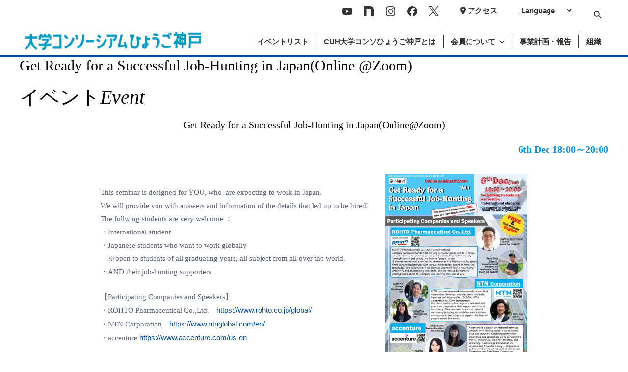

--- FILE ---
content_type: text/html; charset=UTF-8
request_url: https://consortium-hyogo.jp/get-ready-for-a-successful-job-hunting-in-japanonline-zoom/
body_size: 162643
content:
<!DOCTYPE html>
<html lang="ja">
<head>
<meta charset="UTF-8">
<meta name="viewport" content="width=device-width, initial-scale=1">
<link rel="profile" href="https://gmpg.org/xfn/11">

<link rel="preconnect" href="https://fonts.googleapis.com">
<link rel="preconnect" href="https://fonts.gstatic.com" crossorigin>
<link href="https://fonts.googleapis.com/css2?family=Hina+Mincho&family=Noto+Sans+JP&family=Shippori+Mincho+B1&family=Smooch&display=swap" rel="stylesheet">
<link rel="stylesheet" href="https://maxcdn.bootstrapcdn.com/font-awesome/4.7.0/css/font-awesome.min.css" />
<title>Get Ready for a Successful Job-Hunting in Japan(Online @Zoom) &#8211; 大学コンソーシアムひょうご神戸</title>
<meta name='robots' content='max-image-preview:large' />
	<style>img:is([sizes="auto" i], [sizes^="auto," i]) { contain-intrinsic-size: 3000px 1500px }</style>
	<link rel="alternate" type="application/rss+xml" title="大学コンソーシアムひょうご神戸 &raquo; フィード" href="https://consortium-hyogo.jp/feed/" />
<link rel="alternate" type="application/rss+xml" title="大学コンソーシアムひょうご神戸 &raquo; コメントフィード" href="https://consortium-hyogo.jp/comments/feed/" />
<script>
window._wpemojiSettings = {"baseUrl":"https:\/\/s.w.org\/images\/core\/emoji\/16.0.1\/72x72\/","ext":".png","svgUrl":"https:\/\/s.w.org\/images\/core\/emoji\/16.0.1\/svg\/","svgExt":".svg","source":{"concatemoji":"https:\/\/consortium-hyogo.jp\/consortium-hyogo\/wp-includes\/js\/wp-emoji-release.min.js"}};
/*! This file is auto-generated */
!function(s,n){var o,i,e;function c(e){try{var t={supportTests:e,timestamp:(new Date).valueOf()};sessionStorage.setItem(o,JSON.stringify(t))}catch(e){}}function p(e,t,n){e.clearRect(0,0,e.canvas.width,e.canvas.height),e.fillText(t,0,0);var t=new Uint32Array(e.getImageData(0,0,e.canvas.width,e.canvas.height).data),a=(e.clearRect(0,0,e.canvas.width,e.canvas.height),e.fillText(n,0,0),new Uint32Array(e.getImageData(0,0,e.canvas.width,e.canvas.height).data));return t.every(function(e,t){return e===a[t]})}function u(e,t){e.clearRect(0,0,e.canvas.width,e.canvas.height),e.fillText(t,0,0);for(var n=e.getImageData(16,16,1,1),a=0;a<n.data.length;a++)if(0!==n.data[a])return!1;return!0}function f(e,t,n,a){switch(t){case"flag":return n(e,"\ud83c\udff3\ufe0f\u200d\u26a7\ufe0f","\ud83c\udff3\ufe0f\u200b\u26a7\ufe0f")?!1:!n(e,"\ud83c\udde8\ud83c\uddf6","\ud83c\udde8\u200b\ud83c\uddf6")&&!n(e,"\ud83c\udff4\udb40\udc67\udb40\udc62\udb40\udc65\udb40\udc6e\udb40\udc67\udb40\udc7f","\ud83c\udff4\u200b\udb40\udc67\u200b\udb40\udc62\u200b\udb40\udc65\u200b\udb40\udc6e\u200b\udb40\udc67\u200b\udb40\udc7f");case"emoji":return!a(e,"\ud83e\udedf")}return!1}function g(e,t,n,a){var r="undefined"!=typeof WorkerGlobalScope&&self instanceof WorkerGlobalScope?new OffscreenCanvas(300,150):s.createElement("canvas"),o=r.getContext("2d",{willReadFrequently:!0}),i=(o.textBaseline="top",o.font="600 32px Arial",{});return e.forEach(function(e){i[e]=t(o,e,n,a)}),i}function t(e){var t=s.createElement("script");t.src=e,t.defer=!0,s.head.appendChild(t)}"undefined"!=typeof Promise&&(o="wpEmojiSettingsSupports",i=["flag","emoji"],n.supports={everything:!0,everythingExceptFlag:!0},e=new Promise(function(e){s.addEventListener("DOMContentLoaded",e,{once:!0})}),new Promise(function(t){var n=function(){try{var e=JSON.parse(sessionStorage.getItem(o));if("object"==typeof e&&"number"==typeof e.timestamp&&(new Date).valueOf()<e.timestamp+604800&&"object"==typeof e.supportTests)return e.supportTests}catch(e){}return null}();if(!n){if("undefined"!=typeof Worker&&"undefined"!=typeof OffscreenCanvas&&"undefined"!=typeof URL&&URL.createObjectURL&&"undefined"!=typeof Blob)try{var e="postMessage("+g.toString()+"("+[JSON.stringify(i),f.toString(),p.toString(),u.toString()].join(",")+"));",a=new Blob([e],{type:"text/javascript"}),r=new Worker(URL.createObjectURL(a),{name:"wpTestEmojiSupports"});return void(r.onmessage=function(e){c(n=e.data),r.terminate(),t(n)})}catch(e){}c(n=g(i,f,p,u))}t(n)}).then(function(e){for(var t in e)n.supports[t]=e[t],n.supports.everything=n.supports.everything&&n.supports[t],"flag"!==t&&(n.supports.everythingExceptFlag=n.supports.everythingExceptFlag&&n.supports[t]);n.supports.everythingExceptFlag=n.supports.everythingExceptFlag&&!n.supports.flag,n.DOMReady=!1,n.readyCallback=function(){n.DOMReady=!0}}).then(function(){return e}).then(function(){var e;n.supports.everything||(n.readyCallback(),(e=n.source||{}).concatemoji?t(e.concatemoji):e.wpemoji&&e.twemoji&&(t(e.twemoji),t(e.wpemoji)))}))}((window,document),window._wpemojiSettings);
</script>
<link rel='stylesheet' id='snow-monkey-blocks/like-me-box/nopro-css' href='https://consortium-hyogo.jp/consortium-hyogo/wp-content/plugins/snow-monkey-blocks/dist/blocks/like-me-box/nopro.css' media='all' />
<link rel='stylesheet' id='snow-monkey-blocks/contents-outline/nopro-css' href='https://consortium-hyogo.jp/consortium-hyogo/wp-content/plugins/snow-monkey-blocks/dist/blocks/contents-outline/nopro.css' media='all' />
<link rel='stylesheet' id='snow-monkey-blocks/child-pages/nopro-css' href='https://consortium-hyogo.jp/consortium-hyogo/wp-content/plugins/snow-monkey-blocks/dist/blocks/child-pages/nopro.css' media='all' />
<link rel='stylesheet' id='snow-monkey-blocks/pickup-slider/nopro-css' href='https://consortium-hyogo.jp/consortium-hyogo/wp-content/plugins/snow-monkey-blocks/dist/blocks/pickup-slider/nopro.css' media='all' />
<link rel='stylesheet' id='snow-monkey-blocks/taxonomy-posts/nopro-css' href='https://consortium-hyogo.jp/consortium-hyogo/wp-content/plugins/snow-monkey-blocks/dist/blocks/taxonomy-posts/nopro.css' media='all' />
<link rel='stylesheet' id='snow-monkey-blocks/taxonomy-terms/nopro-css' href='https://consortium-hyogo.jp/consortium-hyogo/wp-content/plugins/snow-monkey-blocks/dist/blocks/taxonomy-terms/nopro.css' media='all' />
<link rel='stylesheet' id='snow-monkey-blocks/recent-posts/nopro-css' href='https://consortium-hyogo.jp/consortium-hyogo/wp-content/plugins/snow-monkey-blocks/dist/blocks/recent-posts/nopro.css' media='all' />
<link rel='stylesheet' id='snow-monkey-blocks/rss/nopro-css' href='https://consortium-hyogo.jp/consortium-hyogo/wp-content/plugins/snow-monkey-blocks/dist/blocks/rss/nopro.css' media='all' />
<link rel='stylesheet' id='astra-theme-css-css' href='https://consortium-hyogo.jp/consortium-hyogo/wp-content/themes/astra/assets/css/minified/main.min.css' media='all' />
<style id='astra-theme-css-inline-css'>
html{font-size:93.75%;}a,.page-title{color:#004ca1;}a:hover,a:focus{color:#004ca1;}body,button,input,select,textarea,.ast-button,.ast-custom-button{font-family:-apple-system,BlinkMacSystemFont,Segoe UI,Roboto,Oxygen-Sans,Ubuntu,Cantarell,Helvetica Neue,sans-serif;font-weight:inherit;font-size:15px;font-size:1rem;}blockquote{color:#0e182d;}.site-title{font-size:35px;font-size:2.3333333333333rem;display:none;}header .custom-logo-link img{max-width:365px;}.astra-logo-svg{width:365px;}.ast-archive-description .ast-archive-title{font-size:40px;font-size:2.6666666666667rem;}.site-header .site-description{font-size:15px;font-size:1rem;display:none;}.entry-title{font-size:30px;font-size:2rem;}h1,.entry-content h1{font-size:40px;font-size:2.6666666666667rem;}h2,.entry-content h2{font-size:30px;font-size:2rem;}h3,.entry-content h3{font-size:25px;font-size:1.6666666666667rem;}h4,.entry-content h4{font-size:20px;font-size:1.3333333333333rem;}h5,.entry-content h5{font-size:18px;font-size:1.2rem;}h6,.entry-content h6{font-size:15px;font-size:1rem;}.ast-single-post .entry-title,.page-title{font-size:30px;font-size:2rem;}::selection{background-color:#004ca1;color:#ffffff;}body,h1,.entry-title a,.entry-content h1,h2,.entry-content h2,h3,.entry-content h3,h4,.entry-content h4,h5,.entry-content h5,h6,.entry-content h6{color:#596378;}.tagcloud a:hover,.tagcloud a:focus,.tagcloud a.current-item{color:#ffffff;border-color:#004ca1;background-color:#004ca1;}input:focus,input[type="text"]:focus,input[type="email"]:focus,input[type="url"]:focus,input[type="password"]:focus,input[type="reset"]:focus,input[type="search"]:focus,textarea:focus{border-color:#004ca1;}input[type="radio"]:checked,input[type=reset],input[type="checkbox"]:checked,input[type="checkbox"]:hover:checked,input[type="checkbox"]:focus:checked,input[type=range]::-webkit-slider-thumb{border-color:#004ca1;background-color:#004ca1;box-shadow:none;}.site-footer a:hover + .post-count,.site-footer a:focus + .post-count{background:#004ca1;border-color:#004ca1;}.single .nav-links .nav-previous,.single .nav-links .nav-next{color:#004ca1;}.entry-meta,.entry-meta *{line-height:1.45;color:#004ca1;}.entry-meta a:hover,.entry-meta a:hover *,.entry-meta a:focus,.entry-meta a:focus *,.page-links > .page-link,.page-links .page-link:hover,.post-navigation a:hover{color:#004ca1;}#cat option,.secondary .calendar_wrap thead a,.secondary .calendar_wrap thead a:visited{color:#004ca1;}.secondary .calendar_wrap #today,.ast-progress-val span{background:#004ca1;}.secondary a:hover + .post-count,.secondary a:focus + .post-count{background:#004ca1;border-color:#004ca1;}.calendar_wrap #today > a{color:#ffffff;}.page-links .page-link,.single .post-navigation a{color:#004ca1;}.ast-archive-title{color:#000000;}.widget-title{font-size:21px;font-size:1.4rem;color:#000000;}.ast-single-post .entry-content a,.ast-comment-content a:not(.ast-comment-edit-reply-wrap a){text-decoration:underline;}.ast-single-post .wp-block-button .wp-block-button__link,.ast-single-post .elementor-button-wrapper .elementor-button,.ast-single-post .entry-content .uagb-tab a,.ast-single-post .entry-content .uagb-ifb-cta a,.ast-single-post .entry-content .wp-block-uagb-buttons a,.ast-single-post .entry-content .uabb-module-content a,.ast-single-post .entry-content .uagb-post-grid a,.ast-single-post .entry-content .uagb-timeline a,.ast-single-post .entry-content .uagb-toc__wrap a,.ast-single-post .entry-content .uagb-taxomony-box a,.ast-single-post .entry-content .woocommerce a{text-decoration:none;}.site-logo-img img{ transition:all 0.2s linear;}@media (max-width:921px){#ast-desktop-header{display:none;}}@media (min-width:921px){#ast-mobile-header{display:none;}}.wp-block-buttons.aligncenter{justify-content:center;}@media (min-width:1200px){.wp-block-group .has-background{padding:20px;}}@media (min-width:1200px){.wp-block-cover-image.alignwide .wp-block-cover__inner-container,.wp-block-cover.alignwide .wp-block-cover__inner-container,.wp-block-cover-image.alignfull .wp-block-cover__inner-container,.wp-block-cover.alignfull .wp-block-cover__inner-container{width:100%;}}.ast-plain-container.ast-no-sidebar #primary{margin-top:0;margin-bottom:0;}@media (max-width:921px){.ast-theme-transparent-header #primary,.ast-theme-transparent-header #secondary{padding:0;}}.wp-block-columns{margin-bottom:unset;}.wp-block-image.size-full{margin:2rem 0;}.wp-block-separator.has-background{padding:0;}.wp-block-gallery{margin-bottom:1.6em;}.wp-block-group{padding-top:4em;padding-bottom:4em;}.wp-block-group__inner-container .wp-block-columns:last-child,.wp-block-group__inner-container :last-child,.wp-block-table table{margin-bottom:0;}.blocks-gallery-grid{width:100%;}.wp-block-navigation-link__content{padding:5px 0;}.wp-block-group .wp-block-group .has-text-align-center,.wp-block-group .wp-block-column .has-text-align-center{max-width:100%;}.has-text-align-center{margin:0 auto;}@media (max-width:1200px){.wp-block-group{padding:3em;}.wp-block-group .wp-block-group{padding:1.5em;}.wp-block-columns,.wp-block-column{margin:1rem 0;}}@media (min-width:921px){.wp-block-columns .wp-block-group{padding:2em;}}@media (max-width:544px){.wp-block-cover-image .wp-block-cover__inner-container,.wp-block-cover .wp-block-cover__inner-container{width:unset;}.wp-block-cover,.wp-block-cover-image{padding:2em 0;}.wp-block-group,.wp-block-cover{padding:2em;}.wp-block-media-text__media img,.wp-block-media-text__media video{width:unset;max-width:100%;}.wp-block-media-text.has-background .wp-block-media-text__content{padding:1em;}}@media (max-width:921px){.ast-plain-container.ast-no-sidebar #primary{padding:0;}}@media (min-width:544px){.entry-content .wp-block-media-text.has-media-on-the-right .wp-block-media-text__content{padding:0 8% 0 0;}.entry-content .wp-block-media-text .wp-block-media-text__content{padding:0 0 0 8%;}.ast-plain-container .site-content .entry-content .has-custom-content-position.is-position-bottom-left > *,.ast-plain-container .site-content .entry-content .has-custom-content-position.is-position-bottom-right > *,.ast-plain-container .site-content .entry-content .has-custom-content-position.is-position-top-left > *,.ast-plain-container .site-content .entry-content .has-custom-content-position.is-position-top-right > *,.ast-plain-container .site-content .entry-content .has-custom-content-position.is-position-center-right > *,.ast-plain-container .site-content .entry-content .has-custom-content-position.is-position-center-left > *{margin:0;}}@media (max-width:544px){.entry-content .wp-block-media-text .wp-block-media-text__content{padding:8% 0;}.wp-block-media-text .wp-block-media-text__media img{width:auto;max-width:100%;}}.wp-block-button.is-style-outline .wp-block-button__link{border-color:#4fbfc0;border-top-width:1px;border-right-width:1px;border-bottom-width:1px;border-left-width:1px;}.wp-block-button.is-style-outline > .wp-block-button__link:not(.has-text-color),.wp-block-button.wp-block-button__link.is-style-outline:not(.has-text-color){color:#4fbfc0;}.wp-block-button.is-style-outline .wp-block-button__link:hover,.wp-block-button.is-style-outline .wp-block-button__link:focus{color:#ffffff !important;background-color:#004ca1;border-color:#004ca1;}.post-page-numbers.current .page-link,.ast-pagination .page-numbers.current{color:#ffffff;border-color:#004ca1;background-color:#004ca1;border-radius:2px;}@media (min-width:544px){.entry-content > .alignleft{margin-right:20px;}.entry-content > .alignright{margin-left:20px;}}.wp-block-button.is-style-outline .wp-block-button__link{border-top-width:1px;border-right-width:1px;border-bottom-width:1px;border-left-width:1px;}h1.widget-title{font-weight:inherit;}h2.widget-title{font-weight:inherit;}h3.widget-title{font-weight:inherit;}@media (max-width:921px){.ast-separate-container .ast-article-post,.ast-separate-container .ast-article-single{padding:1.5em 2.14em;}.ast-separate-container #primary,.ast-separate-container #secondary{padding:1.5em 0;}#primary,#secondary{padding:1.5em 0;margin:0;}.ast-left-sidebar #content > .ast-container{display:flex;flex-direction:column-reverse;width:100%;}.ast-author-box img.avatar{margin:20px 0 0 0;}}@media (min-width:922px){.ast-separate-container.ast-right-sidebar #primary,.ast-separate-container.ast-left-sidebar #primary{border:0;}.search-no-results.ast-separate-container #primary{margin-bottom:4em;}}.wp-block-button .wp-block-button__link{color:#4fbfc0;}.wp-block-button .wp-block-button__link:hover,.wp-block-button .wp-block-button__link:focus{color:#ffffff;background-color:#004ca1;border-color:#004ca1;}.wp-block-button .wp-block-button__link{border-style:solid;border-top-width:1px;border-right-width:1px;border-left-width:1px;border-bottom-width:1px;border-color:#4fbfc0;background-color:transparent;color:#4fbfc0;font-family:inherit;font-weight:inherit;line-height:1;border-radius:0px;}.wp-block-buttons .wp-block-button .wp-block-button__link{padding-top:10px;padding-right:20px;padding-bottom:10px;padding-left:20px;}.menu-toggle,button,.ast-button,.ast-custom-button,.button,input#submit,input[type="button"],input[type="submit"],input[type="reset"],form[CLASS*="wp-block-search__"].wp-block-search .wp-block-search__inside-wrapper .wp-block-search__button,body .wp-block-file .wp-block-file__button{border-style:solid;border-top-width:1px;border-right-width:1px;border-left-width:1px;border-bottom-width:1px;color:#4fbfc0;border-color:#4fbfc0;background-color:transparent;border-radius:0px;padding-top:10px;padding-right:20px;padding-bottom:10px;padding-left:20px;font-family:inherit;font-weight:inherit;line-height:1;}button:focus,.menu-toggle:hover,button:hover,.ast-button:hover,.ast-custom-button:hover .button:hover,.ast-custom-button:hover ,input[type=reset]:hover,input[type=reset]:focus,input#submit:hover,input#submit:focus,input[type="button"]:hover,input[type="button"]:focus,input[type="submit"]:hover,input[type="submit"]:focus,form[CLASS*="wp-block-search__"].wp-block-search .wp-block-search__inside-wrapper .wp-block-search__button:hover,form[CLASS*="wp-block-search__"].wp-block-search .wp-block-search__inside-wrapper .wp-block-search__button:focus,body .wp-block-file .wp-block-file__button:hover,body .wp-block-file .wp-block-file__button:focus{color:#ffffff;background-color:#004ca1;border-color:#004ca1;}@media (min-width:544px){.ast-container{max-width:100%;}}@media (max-width:544px){.ast-separate-container .ast-article-post,.ast-separate-container .ast-article-single,.ast-separate-container .comments-title,.ast-separate-container .ast-archive-description{padding:1.5em 1em;}.ast-separate-container #content .ast-container{padding-left:0.54em;padding-right:0.54em;}.ast-separate-container .ast-comment-list li.depth-1{padding:1.5em 1em;margin-bottom:1.5em;}.ast-separate-container .ast-comment-list .bypostauthor{padding:.5em;}.ast-search-menu-icon.ast-dropdown-active .search-field{width:170px;}}@media (max-width:921px){.ast-mobile-header-stack .main-header-bar .ast-search-menu-icon{display:inline-block;}.ast-header-break-point.ast-header-custom-item-outside .ast-mobile-header-stack .main-header-bar .ast-search-icon{margin:0;}.ast-comment-avatar-wrap img{max-width:2.5em;}.ast-separate-container .ast-comment-list li.depth-1{padding:1.5em 2.14em;}.ast-separate-container .comment-respond{padding:2em 2.14em;}.ast-comment-meta{padding:0 1.8888em 1.3333em;}}@media (max-width:921px){.ast-header-break-point .ast-search-menu-icon.slide-search .search-form{right:0;}.ast-header-break-point .ast-mobile-header-stack .ast-search-menu-icon.slide-search .search-form{right:-1em;}}body,.ast-separate-container{background-color:#fafafa;;background-image:none;;}.entry-content > .wp-block-group,.entry-content > .wp-block-media-text,.entry-content > .wp-block-cover,.entry-content > .wp-block-columns{max-width:58em;width:calc(100% - 4em);margin-left:auto;margin-right:auto;}.entry-content [class*="__inner-container"] > .alignfull{max-width:100%;margin-left:0;margin-right:0;}.entry-content [class*="__inner-container"] > *:not(.alignwide):not(.alignfull):not(.alignleft):not(.alignright){margin-left:auto;margin-right:auto;}.entry-content [class*="__inner-container"] > *:not(.alignwide):not(p):not(.alignfull):not(.alignleft):not(.alignright):not(.is-style-wide):not(iframe){max-width:50rem;width:100%;}@media (min-width:921px){.entry-content > .wp-block-group.alignwide.has-background,.entry-content > .wp-block-group.alignfull.has-background,.entry-content > .wp-block-cover.alignwide,.entry-content > .wp-block-cover.alignfull,.entry-content > .wp-block-columns.has-background.alignwide,.entry-content > .wp-block-columns.has-background.alignfull{margin-top:0;margin-bottom:0;padding:6em 4em;}.entry-content > .wp-block-columns.has-background{margin-bottom:0;}}@media (min-width:1200px){.entry-content .alignfull p{max-width:1200px;}.entry-content .alignfull{max-width:100%;width:100%;}.ast-page-builder-template .entry-content .alignwide,.entry-content [class*="__inner-container"] > .alignwide{max-width:1200px;margin-left:0;margin-right:0;}.entry-content .alignfull [class*="__inner-container"] > .alignwide{max-width:80rem;}}@media (min-width:545px){.site-main .entry-content > .alignwide{margin:0 auto;}.wp-block-group.has-background,.entry-content > .wp-block-cover,.entry-content > .wp-block-columns.has-background{padding:4em;margin-top:0;margin-bottom:0;}.entry-content .wp-block-media-text.alignfull .wp-block-media-text__content,.entry-content .wp-block-media-text.has-background .wp-block-media-text__content{padding:0 8%;}}@media (max-width:921px){.site-title{display:none;}.ast-archive-description .ast-archive-title{font-size:40px;}.site-header .site-description{display:none;}.entry-title{font-size:30px;}h1,.entry-content h1{font-size:30px;}h2,.entry-content h2{font-size:25px;}h3,.entry-content h3{font-size:20px;}.ast-single-post .entry-title,.page-title{font-size:30px;}}@media (max-width:544px){.site-title{display:none;}.ast-archive-description .ast-archive-title{font-size:40px;}.site-header .site-description{display:none;}.entry-title{font-size:30px;}h1,.entry-content h1{font-size:30px;}h2,.entry-content h2{font-size:25px;}h3,.entry-content h3{font-size:20px;}.ast-single-post .entry-title,.page-title{font-size:30px;}}@media (max-width:921px){html{font-size:85.5%;}}@media (max-width:544px){html{font-size:85.5%;}}@media (min-width:922px){.ast-container{max-width:1240px;}}@media (min-width:922px){.site-content .ast-container{display:flex;}}@media (max-width:921px){.site-content .ast-container{flex-direction:column;}}@media (min-width:922px){.main-header-menu .sub-menu .menu-item.ast-left-align-sub-menu:hover > .sub-menu,.main-header-menu .sub-menu .menu-item.ast-left-align-sub-menu.focus > .sub-menu{margin-left:-0px;}}.footer-widget-area[data-section^="section-fb-html-"] .ast-builder-html-element{text-align:center;}.wp-block-search {margin-bottom: 20px;}.wp-block-site-tagline {margin-top: 20px;}form.wp-block-search .wp-block-search__input,.wp-block-search.wp-block-search__button-inside .wp-block-search__inside-wrapper,.wp-block-search.wp-block-search__button-inside .wp-block-search__inside-wrapper {border-color: #eaeaea;background: #fafafa;}.wp-block-search.wp-block-search__button-inside .wp-block-search__inside-wrapper .wp-block-search__input:focus,.wp-block-loginout input:focus {outline: thin dotted;}.wp-block-loginout input:focus {border-color: transparent;} form.wp-block-search .wp-block-search__inside-wrapper .wp-block-search__input {padding: 12px;}form.wp-block-search .wp-block-search__button svg {fill: currentColor;width: 20px;height: 20px;}.wp-block-loginout p label {display: block;}.wp-block-loginout p:not(.login-remember):not(.login-submit) input {width: 100%;}.wp-block-loginout .login-remember input {width: 1.1rem;height: 1.1rem;margin: 0 5px 4px 0;vertical-align: middle;}body .wp-block-file .wp-block-file__button {text-decoration: none;}blockquote {padding: 0 1.2em 1.2em;}.wp-block-file {display: flex;align-items: center;flex-wrap: wrap;justify-content: space-between;}.wp-block-pullquote {border: none;}.wp-block-pullquote blockquote::before {content: "\201D";font-family: "Helvetica",sans-serif;display: flex;transform: rotate( 180deg );font-size: 6rem;font-style: normal;line-height: 1;font-weight: bold;align-items: center;justify-content: center;}figure.wp-block-pullquote.is-style-solid-color blockquote {max-width: 100%;text-align: inherit;}ul.wp-block-categories-list.wp-block-categories,ul.wp-block-archives-list.wp-block-archives {list-style-type: none;}.wp-block-button__link {border: 2px solid currentColor;}ul,ol {margin-left: 20px;}figure.alignright figcaption {text-align: right;}:root .has-ast-global-color-0-color{color:var(--ast-global-color-0);}:root .has-ast-global-color-0-background-color{background-color:var(--ast-global-color-0);}:root .wp-block-button .has-ast-global-color-0-color{color:var(--ast-global-color-0);}:root .wp-block-button .has-ast-global-color-0-background-color{background-color:var(--ast-global-color-0);}:root .has-ast-global-color-1-color{color:var(--ast-global-color-1);}:root .has-ast-global-color-1-background-color{background-color:var(--ast-global-color-1);}:root .wp-block-button .has-ast-global-color-1-color{color:var(--ast-global-color-1);}:root .wp-block-button .has-ast-global-color-1-background-color{background-color:var(--ast-global-color-1);}:root .has-ast-global-color-2-color{color:var(--ast-global-color-2);}:root .has-ast-global-color-2-background-color{background-color:var(--ast-global-color-2);}:root .wp-block-button .has-ast-global-color-2-color{color:var(--ast-global-color-2);}:root .wp-block-button .has-ast-global-color-2-background-color{background-color:var(--ast-global-color-2);}:root .has-ast-global-color-3-color{color:var(--ast-global-color-3);}:root .has-ast-global-color-3-background-color{background-color:var(--ast-global-color-3);}:root .wp-block-button .has-ast-global-color-3-color{color:var(--ast-global-color-3);}:root .wp-block-button .has-ast-global-color-3-background-color{background-color:var(--ast-global-color-3);}:root .has-ast-global-color-4-color{color:var(--ast-global-color-4);}:root .has-ast-global-color-4-background-color{background-color:var(--ast-global-color-4);}:root .wp-block-button .has-ast-global-color-4-color{color:var(--ast-global-color-4);}:root .wp-block-button .has-ast-global-color-4-background-color{background-color:var(--ast-global-color-4);}:root .has-ast-global-color-5-color{color:var(--ast-global-color-5);}:root .has-ast-global-color-5-background-color{background-color:var(--ast-global-color-5);}:root .wp-block-button .has-ast-global-color-5-color{color:var(--ast-global-color-5);}:root .wp-block-button .has-ast-global-color-5-background-color{background-color:var(--ast-global-color-5);}:root .has-ast-global-color-6-color{color:var(--ast-global-color-6);}:root .has-ast-global-color-6-background-color{background-color:var(--ast-global-color-6);}:root .wp-block-button .has-ast-global-color-6-color{color:var(--ast-global-color-6);}:root .wp-block-button .has-ast-global-color-6-background-color{background-color:var(--ast-global-color-6);}:root .has-ast-global-color-7-color{color:var(--ast-global-color-7);}:root .has-ast-global-color-7-background-color{background-color:var(--ast-global-color-7);}:root .wp-block-button .has-ast-global-color-7-color{color:var(--ast-global-color-7);}:root .wp-block-button .has-ast-global-color-7-background-color{background-color:var(--ast-global-color-7);}:root .has-ast-global-color-8-color{color:var(--ast-global-color-8);}:root .has-ast-global-color-8-background-color{background-color:var(--ast-global-color-8);}:root .wp-block-button .has-ast-global-color-8-color{color:var(--ast-global-color-8);}:root .wp-block-button .has-ast-global-color-8-background-color{background-color:var(--ast-global-color-8);}:root{--ast-global-color-0:#004ca1;--ast-global-color-1:#00ad8a;--ast-global-color-2:#e9ecef;--ast-global-color-3:#596378;--ast-global-color-4:#d20202;--ast-global-color-5:#FFFFFF;--ast-global-color-6:#F2F5F7;--ast-global-color-7:#424242;--ast-global-color-8:#000000;}.ast-breadcrumbs .trail-browse,.ast-breadcrumbs .trail-items,.ast-breadcrumbs .trail-items li{display:inline-block;margin:0;padding:0;border:none;background:inherit;text-indent:0;}.ast-breadcrumbs .trail-browse{font-size:inherit;font-style:inherit;font-weight:inherit;color:inherit;}.ast-breadcrumbs .trail-items{list-style:none;}.trail-items li::after{padding:0 0.3em;content:"\00bb";}.trail-items li:last-of-type::after{display:none;}h1,.entry-content h1,h2,.entry-content h2,h3,.entry-content h3,h4,.entry-content h4,h5,.entry-content h5,h6,.entry-content h6{color:#000000;}.entry-title a{color:#000000;}@media (max-width:921px){.ast-builder-grid-row-container.ast-builder-grid-row-tablet-3-firstrow .ast-builder-grid-row > *:first-child,.ast-builder-grid-row-container.ast-builder-grid-row-tablet-3-lastrow .ast-builder-grid-row > *:last-child{grid-column:1 / -1;}}@media (max-width:544px){.ast-builder-grid-row-container.ast-builder-grid-row-mobile-3-firstrow .ast-builder-grid-row > *:first-child,.ast-builder-grid-row-container.ast-builder-grid-row-mobile-3-lastrow .ast-builder-grid-row > *:last-child{grid-column:1 / -1;}}.ast-builder-menu-1{font-family:inherit;font-weight:inherit;}.ast-builder-menu-1 .sub-menu,.ast-builder-menu-1 .inline-on-mobile .sub-menu{border-top-width:2px;border-bottom-width:0px;border-right-width:0px;border-left-width:0px;border-color:#004ca1;border-style:solid;width:890px;border-radius:0px;}.ast-builder-menu-1 .main-header-menu > .menu-item > .sub-menu,.ast-builder-menu-1 .main-header-menu > .menu-item > .astra-full-megamenu-wrapper{margin-top:0px;}.ast-desktop .ast-builder-menu-1 .main-header-menu > .menu-item > .sub-menu:before,.ast-desktop .ast-builder-menu-1 .main-header-menu > .menu-item > .astra-full-megamenu-wrapper:before{height:calc( 0px + 5px );}.ast-desktop .ast-builder-menu-1 .menu-item .sub-menu .menu-link{border-style:none;}@media (max-width:921px){.ast-header-break-point .ast-builder-menu-1 .menu-item.menu-item-has-children > .ast-menu-toggle{top:0;}.ast-builder-menu-1 .menu-item-has-children > .menu-link:after{content:unset;}}@media (max-width:544px){.ast-header-break-point .ast-builder-menu-1 .menu-item.menu-item-has-children > .ast-menu-toggle{top:0;}}.ast-builder-menu-1{display:flex;}@media (max-width:921px){.ast-header-break-point .ast-builder-menu-1{display:flex;}}@media (max-width:544px){.ast-header-break-point .ast-builder-menu-1{display:flex;}}.ast-builder-html-element img.alignnone{display:inline-block;}.ast-builder-html-element p:first-child{margin-top:0;}.ast-builder-html-element p:last-child{margin-bottom:0;}.ast-header-break-point .main-header-bar .ast-builder-html-element{line-height:1.85714285714286;}.ast-header-html-2 .ast-builder-html-element{font-size:15px;font-size:1rem;}.ast-header-html-2{font-size:15px;font-size:1rem;}.ast-header-html-2{display:flex;}@media (max-width:921px){.ast-header-break-point .ast-header-html-2{display:flex;}}@media (max-width:544px){.ast-header-break-point .ast-header-html-2{display:flex;}}.main-header-bar .main-header-bar-navigation .ast-search-icon {display: block;z-index: 4;position: relative;}.ast-search-icon {z-index: 4;position: relative;line-height: normal;}.main-header-bar .ast-search-menu-icon .search-form {background-color: #ffffff;}.ast-search-menu-icon.ast-dropdown-active.slide-search .search-form {visibility: visible;opacity: 1;}.ast-search-menu-icon .search-form {border: 1px solid #e7e7e7;line-height: normal;padding: 0 3em 0 0;border-radius: 2px;display: inline-block;-webkit-backface-visibility: hidden;backface-visibility: hidden;position: relative;color: inherit;background-color: #fff;}.ast-search-menu-icon .astra-search-icon {-js-display: flex;display: flex;line-height: normal;}.ast-search-menu-icon .astra-search-icon:focus {outline: none;}.ast-search-menu-icon .search-field {border: none;background-color: transparent;transition: width .2s;border-radius: inherit;color: inherit;font-size: inherit;width: 0;color: #757575;}.ast-search-menu-icon .search-submit {display: none;background: none;border: none;font-size: 1.3em;color: #757575;}.ast-search-menu-icon.ast-dropdown-active {visibility: visible;opacity: 1;position: relative;}.ast-search-menu-icon.ast-dropdown-active .search-field {width: 235px;}.ast-header-search .ast-search-menu-icon.slide-search .search-form,.ast-header-search .ast-search-menu-icon.ast-inline-search .search-form {-js-display: flex;display: flex;align-items: center;}.ast-search-menu-icon.ast-inline-search .search-field {width : 100%;padding : 0.60em;padding-right : 5.5em;}.site-header-section-left .ast-search-menu-icon.slide-search .search-form {padding-left: 3em;padding-right: unset;left: -1em;right: unset;}.site-header-section-left .ast-search-menu-icon.slide-search .search-form .search-field {margin-right: unset;margin-left: 10px;}.ast-search-menu-icon.slide-search .search-form {-webkit-backface-visibility: visible;backface-visibility: visible;visibility: hidden;opacity: 0;transition: all .2s;position: absolute;z-index: 3;right: -1em;top: 50%;transform: translateY(-50%);}.ast-header-search .ast-search-menu-icon .search-form .search-field:-ms-input-placeholder,.ast-header-search .ast-search-menu-icon .search-form .search-field:-ms-input-placeholder{opacity:0.5;}.ast-header-search .ast-search-menu-icon.slide-search .search-form,.ast-header-search .ast-search-menu-icon.ast-inline-search .search-form{-js-display:flex;display:flex;align-items:center;}.ast-builder-layout-element.ast-header-search{height:auto;}.ast-header-search .astra-search-icon{font-size:18px;}.ast-header-search .ast-search-menu-icon.ast-dropdown-active .search-field{margin-right:8px;}@media (max-width:921px){.ast-header-search .astra-search-icon{font-size:18px;}.ast-header-search .ast-search-menu-icon.ast-dropdown-active .search-field{margin-right:8px;}}@media (max-width:544px){.ast-header-search .astra-search-icon{font-size:18px;}.ast-header-search .ast-search-menu-icon.ast-dropdown-active .search-field{margin-right:8px;}}.ast-header-search{display:flex;}@media (max-width:921px){.ast-header-break-point .ast-header-search{display:flex;}}@media (max-width:544px){.ast-header-break-point .ast-header-search{display:flex;}}.header-widget-area[data-section="sidebar-widgets-header-widget-1"]{display:block;}@media (max-width:921px){.ast-header-break-point .header-widget-area[data-section="sidebar-widgets-header-widget-1"]{display:block;}}@media (max-width:544px){.ast-header-break-point .header-widget-area[data-section="sidebar-widgets-header-widget-1"]{display:block;}}.header-widget-area[data-section="sidebar-widgets-header-widget-2"]{display:block;}@media (max-width:921px){.ast-header-break-point .header-widget-area[data-section="sidebar-widgets-header-widget-2"]{display:block;}}@media (max-width:544px){.ast-header-break-point .header-widget-area[data-section="sidebar-widgets-header-widget-2"]{display:block;}}.site-below-footer-wrap{padding-top:20px;padding-bottom:20px;}.site-below-footer-wrap[data-section="section-below-footer-builder"]{background-color:#004ca1;;background-image:none;;min-height:0px;}.site-below-footer-wrap[data-section="section-below-footer-builder"] .ast-builder-grid-row{grid-column-gap:67px;max-width:1200px;margin-left:auto;margin-right:auto;}.site-below-footer-wrap[data-section="section-below-footer-builder"] .ast-builder-grid-row,.site-below-footer-wrap[data-section="section-below-footer-builder"] .site-footer-section{align-items:center;}.site-below-footer-wrap[data-section="section-below-footer-builder"].ast-footer-row-inline .site-footer-section{display:flex;margin-bottom:0;}.ast-builder-grid-row-2-equal .ast-builder-grid-row{grid-template-columns:repeat( 2,1fr );}@media (max-width:921px){.site-below-footer-wrap[data-section="section-below-footer-builder"].ast-footer-row-tablet-inline .site-footer-section{display:flex;margin-bottom:0;}.site-below-footer-wrap[data-section="section-below-footer-builder"].ast-footer-row-tablet-stack .site-footer-section{display:block;margin-bottom:10px;}.ast-builder-grid-row-container.ast-builder-grid-row-tablet-2-equal .ast-builder-grid-row{grid-template-columns:repeat( 2,1fr );}}@media (max-width:544px){.site-below-footer-wrap[data-section="section-below-footer-builder"].ast-footer-row-mobile-inline .site-footer-section{display:flex;margin-bottom:0;}.site-below-footer-wrap[data-section="section-below-footer-builder"].ast-footer-row-mobile-stack .site-footer-section{display:block;margin-bottom:10px;}.ast-builder-grid-row-container.ast-builder-grid-row-mobile-full .ast-builder-grid-row{grid-template-columns:1fr;}}.site-below-footer-wrap[data-section="section-below-footer-builder"]{display:grid;}@media (max-width:921px){.ast-header-break-point .site-below-footer-wrap[data-section="section-below-footer-builder"]{display:grid;}}@media (max-width:544px){.ast-header-break-point .site-below-footer-wrap[data-section="section-below-footer-builder"]{display:grid;}}.ast-builder-html-element img.alignnone{display:inline-block;}.ast-builder-html-element p:first-child{margin-top:0;}.ast-builder-html-element p:last-child{margin-bottom:0;}.ast-header-break-point .main-header-bar .ast-builder-html-element{line-height:1.85714285714286;}.footer-widget-area[data-section="section-fb-html-1"]{display:block;}@media (max-width:921px){.ast-header-break-point .footer-widget-area[data-section="section-fb-html-1"]{display:block;}}@media (max-width:544px){.ast-header-break-point .footer-widget-area[data-section="section-fb-html-1"]{display:block;}}.footer-widget-area[data-section="section-fb-html-2"]{display:block;}@media (max-width:921px){.ast-header-break-point .footer-widget-area[data-section="section-fb-html-2"]{display:block;}}@media (max-width:544px){.ast-header-break-point .footer-widget-area[data-section="section-fb-html-2"]{display:block;}}.footer-widget-area[data-section="section-fb-html-1"] .ast-builder-html-element{text-align:center;}@media (max-width:921px){.footer-widget-area[data-section="section-fb-html-1"] .ast-builder-html-element{text-align:center;}}@media (max-width:544px){.footer-widget-area[data-section="section-fb-html-1"] .ast-builder-html-element{text-align:center;}}.footer-widget-area[data-section="section-fb-html-2"] .ast-builder-html-element{text-align:left;}@media (max-width:921px){.footer-widget-area[data-section="section-fb-html-2"] .ast-builder-html-element{text-align:left;}}@media (max-width:544px){.footer-widget-area[data-section="section-fb-html-2"] .ast-builder-html-element{text-align:left;}}.site-above-footer-wrap{padding-top:20px;padding-bottom:20px;}.site-above-footer-wrap[data-section="section-above-footer-builder"]{background-color:#eeeeee;;background-image:none;;min-height:60px;}.site-above-footer-wrap[data-section="section-above-footer-builder"] .ast-builder-grid-row{max-width:1200px;margin-left:auto;margin-right:auto;}.site-above-footer-wrap[data-section="section-above-footer-builder"] .ast-builder-grid-row,.site-above-footer-wrap[data-section="section-above-footer-builder"] .site-footer-section{align-items:flex-start;}.site-above-footer-wrap[data-section="section-above-footer-builder"].ast-footer-row-inline .site-footer-section{display:flex;margin-bottom:0;}.ast-builder-grid-row-full .ast-builder-grid-row{grid-template-columns:1fr;}@media (max-width:921px){.site-above-footer-wrap[data-section="section-above-footer-builder"].ast-footer-row-tablet-inline .site-footer-section{display:flex;margin-bottom:0;}.site-above-footer-wrap[data-section="section-above-footer-builder"].ast-footer-row-tablet-stack .site-footer-section{display:block;margin-bottom:10px;}.ast-builder-grid-row-container.ast-builder-grid-row-tablet-full .ast-builder-grid-row{grid-template-columns:1fr;}}@media (max-width:544px){.site-above-footer-wrap[data-section="section-above-footer-builder"].ast-footer-row-mobile-inline .site-footer-section{display:flex;margin-bottom:0;}.site-above-footer-wrap[data-section="section-above-footer-builder"].ast-footer-row-mobile-stack .site-footer-section{display:block;margin-bottom:10px;}.ast-builder-grid-row-container.ast-builder-grid-row-mobile-full .ast-builder-grid-row{grid-template-columns:1fr;}}.site-above-footer-wrap[data-section="section-above-footer-builder"]{display:grid;}@media (max-width:921px){.ast-header-break-point .site-above-footer-wrap[data-section="section-above-footer-builder"]{display:grid;}}@media (max-width:544px){.ast-header-break-point .site-above-footer-wrap[data-section="section-above-footer-builder"]{display:grid;}}.site-footer{background-color:;;background-image:none;;}.site-primary-footer-wrap{padding-top:45px;padding-bottom:45px;}.site-primary-footer-wrap[data-section="section-primary-footer-builder"]{background-color:#f9f9f9;;background-image:none;;border-style:solid;border-width:0px;border-top-width:1px;border-top-color:#e6e6e6;}.site-primary-footer-wrap[data-section="section-primary-footer-builder"] .ast-builder-grid-row{grid-column-gap:100px;max-width:1200px;margin-left:auto;margin-right:auto;}.site-primary-footer-wrap[data-section="section-primary-footer-builder"] .ast-builder-grid-row,.site-primary-footer-wrap[data-section="section-primary-footer-builder"] .site-footer-section{align-items:center;}.site-primary-footer-wrap[data-section="section-primary-footer-builder"].ast-footer-row-inline .site-footer-section{display:flex;margin-bottom:0;}.ast-builder-grid-row-full .ast-builder-grid-row{grid-template-columns:1fr;}@media (max-width:921px){.site-primary-footer-wrap[data-section="section-primary-footer-builder"].ast-footer-row-tablet-inline .site-footer-section{display:flex;margin-bottom:0;}.site-primary-footer-wrap[data-section="section-primary-footer-builder"].ast-footer-row-tablet-stack .site-footer-section{display:block;margin-bottom:10px;}.ast-builder-grid-row-container.ast-builder-grid-row-tablet-full .ast-builder-grid-row{grid-template-columns:1fr;}}@media (max-width:544px){.site-primary-footer-wrap[data-section="section-primary-footer-builder"].ast-footer-row-mobile-inline .site-footer-section{display:flex;margin-bottom:0;}.site-primary-footer-wrap[data-section="section-primary-footer-builder"].ast-footer-row-mobile-stack .site-footer-section{display:block;margin-bottom:10px;}.ast-builder-grid-row-container.ast-builder-grid-row-mobile-full .ast-builder-grid-row{grid-template-columns:1fr;}}.site-primary-footer-wrap[data-section="section-primary-footer-builder"]{padding-top:10px;padding-bottom:10px;padding-left:0px;padding-right:0px;margin-top:100px;margin-bottom:0px;margin-left:0px;margin-right:0px;}.site-primary-footer-wrap[data-section="section-primary-footer-builder"]{display:grid;}@media (max-width:921px){.ast-header-break-point .site-primary-footer-wrap[data-section="section-primary-footer-builder"]{display:grid;}}@media (max-width:544px){.ast-header-break-point .site-primary-footer-wrap[data-section="section-primary-footer-builder"]{display:grid;}}.footer-widget-area[data-section="sidebar-widgets-footer-widget-2"].footer-widget-area-inner{text-align:left;}.footer-widget-area.widget-area.site-footer-focus-item{width:auto;}@media (max-width:921px){.footer-widget-area[data-section="sidebar-widgets-footer-widget-2"].footer-widget-area-inner{text-align:center;}}@media (max-width:544px){.footer-widget-area[data-section="sidebar-widgets-footer-widget-2"].footer-widget-area-inner{text-align:center;}}.footer-widget-area[data-section="sidebar-widgets-footer-widget-2"]{display:block;}@media (max-width:921px){.ast-header-break-point .footer-widget-area[data-section="sidebar-widgets-footer-widget-2"]{display:block;}}@media (max-width:544px){.ast-header-break-point .footer-widget-area[data-section="sidebar-widgets-footer-widget-2"]{display:block;}}.footer-widget-area[data-section="sidebar-widgets-footer-widget-3"]{display:block;}@media (max-width:921px){.ast-header-break-point .footer-widget-area[data-section="sidebar-widgets-footer-widget-3"]{display:block;}}@media (max-width:544px){.ast-header-break-point .footer-widget-area[data-section="sidebar-widgets-footer-widget-3"]{display:block;}}.footer-widget-area[data-section="sidebar-widgets-footer-widget-3"].footer-widget-area-inner{text-align:left;}.footer-widget-area.widget-area.site-footer-focus-item{width:auto;}@media (max-width:921px){.footer-widget-area[data-section="sidebar-widgets-footer-widget-3"].footer-widget-area-inner{text-align:center;}}@media (max-width:544px){.footer-widget-area[data-section="sidebar-widgets-footer-widget-3"].footer-widget-area-inner{text-align:center;}}.footer-widget-area[data-section="sidebar-widgets-footer-widget-2"]{display:block;}@media (max-width:921px){.ast-header-break-point .footer-widget-area[data-section="sidebar-widgets-footer-widget-2"]{display:block;}}@media (max-width:544px){.ast-header-break-point .footer-widget-area[data-section="sidebar-widgets-footer-widget-2"]{display:block;}}.footer-widget-area[data-section="sidebar-widgets-footer-widget-3"]{display:block;}@media (max-width:921px){.ast-header-break-point .footer-widget-area[data-section="sidebar-widgets-footer-widget-3"]{display:block;}}@media (max-width:544px){.ast-header-break-point .footer-widget-area[data-section="sidebar-widgets-footer-widget-3"]{display:block;}}.ast-header-break-point .main-header-bar{border-bottom-width:1px;}@media (min-width:922px){.main-header-bar{border-bottom-width:1px;}}.ast-safari-browser-less-than-11 .main-header-menu .menu-item, .ast-safari-browser-less-than-11 .main-header-bar .ast-masthead-custom-menu-items{display:block;}.main-header-menu .menu-item, #astra-footer-menu .menu-item, .main-header-bar .ast-masthead-custom-menu-items{-js-display:flex;display:flex;-webkit-box-pack:center;-webkit-justify-content:center;-moz-box-pack:center;-ms-flex-pack:center;justify-content:center;-webkit-box-orient:vertical;-webkit-box-direction:normal;-webkit-flex-direction:column;-moz-box-orient:vertical;-moz-box-direction:normal;-ms-flex-direction:column;flex-direction:column;}.main-header-menu > .menu-item > .menu-link, #astra-footer-menu > .menu-item > .menu-link{height:100%;-webkit-box-align:center;-webkit-align-items:center;-moz-box-align:center;-ms-flex-align:center;align-items:center;-js-display:flex;display:flex;}.ast-header-break-point .main-navigation ul .menu-item .menu-link .icon-arrow:first-of-type svg{top:.2em;margin-top:0px;margin-left:0px;width:.65em;transform:translate(0, -2px) rotateZ(270deg);}.ast-mobile-popup-content .ast-submenu-expanded > .ast-menu-toggle{transform:rotateX(180deg);}.ast-separate-container .blog-layout-1, .ast-separate-container .blog-layout-2, .ast-separate-container .blog-layout-3{background-color:transparent;background-image:none;}.ast-separate-container .ast-article-post{background-color:rgba(255,255,255,0);;background-image:none;;}@media (max-width:921px){.ast-separate-container .ast-article-post{background-color:var(--ast-global-color-5);;background-image:none;;}}@media (max-width:544px){.ast-separate-container .ast-article-post{background-color:var(--ast-global-color-5);;background-image:none;;}}.ast-separate-container .ast-article-single:not(.ast-related-post), .ast-separate-container .comments-area .comment-respond,.ast-separate-container .comments-area .ast-comment-list li, .ast-separate-container .ast-woocommerce-container, .ast-separate-container .error-404, .ast-separate-container .no-results, .single.ast-separate-container .ast-author-meta, .ast-separate-container .related-posts-title-wrapper, .ast-separate-container.ast-two-container #secondary .widget,.ast-separate-container .comments-count-wrapper, .ast-box-layout.ast-plain-container .site-content,.ast-padded-layout.ast-plain-container .site-content, .ast-separate-container .comments-area .comments-title{background-color:rgba(255,255,255,0);;background-image:none;;}@media (max-width:921px){.ast-separate-container .ast-article-single:not(.ast-related-post), .ast-separate-container .comments-area .comment-respond,.ast-separate-container .comments-area .ast-comment-list li, .ast-separate-container .ast-woocommerce-container, .ast-separate-container .error-404, .ast-separate-container .no-results, .single.ast-separate-container .ast-author-meta, .ast-separate-container .related-posts-title-wrapper, .ast-separate-container.ast-two-container #secondary .widget,.ast-separate-container .comments-count-wrapper, .ast-box-layout.ast-plain-container .site-content,.ast-padded-layout.ast-plain-container .site-content, .ast-separate-container .comments-area .comments-title{background-color:var(--ast-global-color-5);;background-image:none;;}}@media (max-width:544px){.ast-separate-container .ast-article-single:not(.ast-related-post), .ast-separate-container .comments-area .comment-respond,.ast-separate-container .comments-area .ast-comment-list li, .ast-separate-container .ast-woocommerce-container, .ast-separate-container .error-404, .ast-separate-container .no-results, .single.ast-separate-container .ast-author-meta, .ast-separate-container .related-posts-title-wrapper, .ast-separate-container.ast-two-container #secondary .widget,.ast-separate-container .comments-count-wrapper, .ast-box-layout.ast-plain-container .site-content,.ast-padded-layout.ast-plain-container .site-content, .ast-separate-container .comments-area .comments-title{background-color:var(--ast-global-color-5);;background-image:none;;}}.ast-mobile-header-content > *,.ast-desktop-header-content > * {padding: 10px 0;height: auto;}.ast-mobile-header-content > *:first-child,.ast-desktop-header-content > *:first-child {padding-top: 10px;}.ast-mobile-header-content > .ast-builder-menu,.ast-desktop-header-content > .ast-builder-menu {padding-top: 0;}.ast-mobile-header-content > *:last-child,.ast-desktop-header-content > *:last-child {padding-bottom: 0;}.ast-mobile-header-content .ast-search-menu-icon.ast-inline-search label,.ast-desktop-header-content .ast-search-menu-icon.ast-inline-search label {width: 100%;}.ast-desktop-header-content .main-header-bar-navigation .ast-submenu-expanded > .ast-menu-toggle::before {transform: rotateX(180deg);}#ast-desktop-header .ast-desktop-header-content,.ast-mobile-header-content .ast-search-icon,.ast-desktop-header-content .ast-search-icon,.ast-mobile-header-wrap .ast-mobile-header-content,.ast-main-header-nav-open.ast-popup-nav-open .ast-mobile-header-wrap .ast-mobile-header-content,.ast-main-header-nav-open.ast-popup-nav-open .ast-desktop-header-content {display: none;}.ast-main-header-nav-open.ast-header-break-point #ast-desktop-header .ast-desktop-header-content,.ast-main-header-nav-open.ast-header-break-point .ast-mobile-header-wrap .ast-mobile-header-content {display: block;}.ast-desktop .ast-desktop-header-content .astra-menu-animation-slide-up > .menu-item > .sub-menu,.ast-desktop .ast-desktop-header-content .astra-menu-animation-slide-up > .menu-item .menu-item > .sub-menu,.ast-desktop .ast-desktop-header-content .astra-menu-animation-slide-down > .menu-item > .sub-menu,.ast-desktop .ast-desktop-header-content .astra-menu-animation-slide-down > .menu-item .menu-item > .sub-menu,.ast-desktop .ast-desktop-header-content .astra-menu-animation-fade > .menu-item > .sub-menu,.ast-desktop .ast-desktop-header-content .astra-menu-animation-fade > .menu-item .menu-item > .sub-menu {opacity: 1;visibility: visible;}.ast-hfb-header.ast-default-menu-enable.ast-header-break-point .ast-mobile-header-wrap .ast-mobile-header-content .main-header-bar-navigation {width: unset;margin: unset;}.ast-mobile-header-content.content-align-flex-end .main-header-bar-navigation .menu-item-has-children > .ast-menu-toggle,.ast-desktop-header-content.content-align-flex-end .main-header-bar-navigation .menu-item-has-children > .ast-menu-toggle {left: calc( 20px - 0.907em);}.ast-mobile-header-content .ast-search-menu-icon,.ast-mobile-header-content .ast-search-menu-icon.slide-search,.ast-desktop-header-content .ast-search-menu-icon,.ast-desktop-header-content .ast-search-menu-icon.slide-search {width: 100%;position: relative;display: block;right: auto;transform: none;}.ast-mobile-header-content .ast-search-menu-icon.slide-search .search-form,.ast-mobile-header-content .ast-search-menu-icon .search-form,.ast-desktop-header-content .ast-search-menu-icon.slide-search .search-form,.ast-desktop-header-content .ast-search-menu-icon .search-form {right: 0;visibility: visible;opacity: 1;position: relative;top: auto;transform: none;padding: 0;display: block;overflow: hidden;}.ast-mobile-header-content .ast-search-menu-icon.ast-inline-search .search-field,.ast-mobile-header-content .ast-search-menu-icon .search-field,.ast-desktop-header-content .ast-search-menu-icon.ast-inline-search .search-field,.ast-desktop-header-content .ast-search-menu-icon .search-field {width: 100%;padding-right: 5.5em;}.ast-mobile-header-content .ast-search-menu-icon .search-submit,.ast-desktop-header-content .ast-search-menu-icon .search-submit {display: block;position: absolute;height: 100%;top: 0;right: 0;padding: 0 1em;border-radius: 0;}.ast-hfb-header.ast-default-menu-enable.ast-header-break-point .ast-mobile-header-wrap .ast-mobile-header-content .main-header-bar-navigation ul .sub-menu .menu-link {padding-left: 30px;}.ast-hfb-header.ast-default-menu-enable.ast-header-break-point .ast-mobile-header-wrap .ast-mobile-header-content .main-header-bar-navigation .sub-menu .menu-item .menu-item .menu-link {padding-left: 40px;}.ast-mobile-popup-drawer.active .ast-mobile-popup-inner{background-color:#ffffff;;}.ast-mobile-header-wrap .ast-mobile-header-content, .ast-desktop-header-content{background-color:#ffffff;;}.ast-mobile-popup-content > *, .ast-mobile-header-content > *, .ast-desktop-popup-content > *, .ast-desktop-header-content > *{padding-top:0px;padding-bottom:0px;}.content-align-flex-start .ast-builder-layout-element{justify-content:flex-start;}.content-align-flex-start .main-header-menu{text-align:left;}.ast-mobile-popup-drawer.active .menu-toggle-close{color:#3a3a3a;}@media (max-width:921px){#masthead .ast-mobile-header-wrap .ast-primary-header-bar,#masthead .ast-mobile-header-wrap .ast-below-header-bar{padding-left:20px;padding-right:20px;}}.ast-header-break-point .ast-primary-header-bar{border-bottom-width:4px;border-bottom-color:#004ca1;border-bottom-style:solid;}@media (min-width:922px){.ast-primary-header-bar{border-bottom-width:4px;border-bottom-color:#004ca1;border-bottom-style:solid;}}.ast-primary-header-bar{background-color:#ffffff;;background-image:none;;}.ast-desktop .ast-primary-header-bar.main-header-bar, .ast-header-break-point #masthead .ast-primary-header-bar.main-header-bar{padding-top:0px;padding-bottom:0px;padding-left:0px;padding-right:0px;margin-top:0px;margin-bottom:0px;margin-left:0px;margin-right:0px;}.ast-primary-header-bar{display:block;}@media (max-width:921px){.ast-header-break-point .ast-primary-header-bar{display:grid;}}@media (max-width:544px){.ast-header-break-point .ast-primary-header-bar{display:grid;}}[data-section="section-header-mobile-trigger"] .ast-button-wrap .ast-mobile-menu-trigger-minimal{color:#004ca1;border:none;background:transparent;}[data-section="section-header-mobile-trigger"] .ast-button-wrap .mobile-menu-toggle-icon .ast-mobile-svg{width:20px;height:20px;fill:#004ca1;}[data-section="section-header-mobile-trigger"] .ast-button-wrap .mobile-menu-wrap .mobile-menu{color:#004ca1;}.ast-builder-menu-mobile .main-navigation .menu-item > .menu-link{font-family:inherit;font-weight:inherit;}.ast-builder-menu-mobile .main-navigation .menu-item.menu-item-has-children > .ast-menu-toggle{top:0;}.ast-builder-menu-mobile .main-navigation .menu-item-has-children > .menu-link:after{content:unset;}.ast-hfb-header .ast-builder-menu-mobile .main-header-menu, .ast-hfb-header .ast-builder-menu-mobile .main-navigation .menu-item .menu-link, .ast-hfb-header .ast-builder-menu-mobile .main-navigation .menu-item .sub-menu .menu-link{border-style:none;}.ast-builder-menu-mobile .main-navigation .menu-item.menu-item-has-children > .ast-menu-toggle{top:0;}@media (max-width:921px){.ast-builder-menu-mobile .main-navigation .menu-item.menu-item-has-children > .ast-menu-toggle{top:0;}.ast-builder-menu-mobile .main-navigation .menu-item-has-children > .menu-link:after{content:unset;}}@media (max-width:544px){.ast-builder-menu-mobile .main-navigation .menu-item.menu-item-has-children > .ast-menu-toggle{top:0;}}.ast-builder-menu-mobile .main-navigation{display:block;}@media (max-width:921px){.ast-header-break-point .ast-builder-menu-mobile .main-navigation{display:block;}}@media (max-width:544px){.ast-header-break-point .ast-builder-menu-mobile .main-navigation{display:block;}}.ast-above-header .main-header-bar-navigation{height:100%;}.ast-header-break-point .ast-mobile-header-wrap .ast-above-header-wrap .main-header-bar-navigation .inline-on-mobile .menu-item .menu-link{border:none;}.ast-header-break-point .ast-mobile-header-wrap .ast-above-header-wrap .main-header-bar-navigation .inline-on-mobile .menu-item-has-children > .ast-menu-toggle::before{font-size:.6rem;}.ast-header-break-point .ast-mobile-header-wrap .ast-above-header-wrap .main-header-bar-navigation .ast-submenu-expanded > .ast-menu-toggle::before{transform:rotateX(180deg);}.ast-mobile-header-wrap .ast-above-header-bar ,.ast-above-header-bar .site-above-header-wrap{min-height:50px;}.ast-desktop .ast-above-header-bar .main-header-menu > .menu-item{line-height:50px;}.ast-desktop .ast-above-header-bar .ast-header-woo-cart,.ast-desktop .ast-above-header-bar .ast-header-edd-cart{line-height:50px;}.ast-above-header-bar{border-bottom-width:1px;border-bottom-color:#eaeaea;border-bottom-style:solid;}.ast-above-header.ast-above-header-bar{background-color:#ffffff;;background-image:none;;}.ast-header-break-point .ast-above-header-bar{background-color:#ffffff;}@media (max-width:921px){#masthead .ast-mobile-header-wrap .ast-above-header-bar{padding-left:20px;padding-right:20px;}}.ast-above-header-bar{display:block;}@media (max-width:921px){.ast-header-break-point .ast-above-header-bar{display:grid;}}@media (max-width:544px){.ast-header-break-point .ast-above-header-bar{display:grid;}}
</style>
<style id='wp-emoji-styles-inline-css'>

	img.wp-smiley, img.emoji {
		display: inline !important;
		border: none !important;
		box-shadow: none !important;
		height: 1em !important;
		width: 1em !important;
		margin: 0 0.07em !important;
		vertical-align: -0.1em !important;
		background: none !important;
		padding: 0 !important;
	}
</style>
<link rel='stylesheet' id='wp-block-library-css' href='https://consortium-hyogo.jp/consortium-hyogo/wp-includes/css/dist/block-library/style.min.css' media='all' />
<style id='simple-block-gallery-sbg-parent-block-style-inline-css'>
.simple-block-gallery-block-preview img{display:block;height:auto;width:100%}

</style>
<style id='simple-block-gallery-masonry-block-style-inline-css'>
.simple-block-gallery-block-preview img{display:block;height:auto;width:100%}

</style>
<style id='simple-block-gallery-slider-block-style-inline-css'>
.simple-block-gallery-block-preview img{display:block;height:auto;width:100%}

</style>
<link rel='stylesheet' id='snow-monkey-blocks-section-style-css' href='https://consortium-hyogo.jp/consortium-hyogo/wp-content/plugins/snow-monkey-blocks/dist/blocks/section/style.css' media='all' />
<link rel='stylesheet' id='snow-monkey-blocks-information-style-css' href='https://consortium-hyogo.jp/consortium-hyogo/wp-content/plugins/snow-monkey-blocks/dist/blocks/information/style.css' media='all' />
<link rel='stylesheet' id='snow-monkey-blocks-alert-style-css' href='https://consortium-hyogo.jp/consortium-hyogo/wp-content/plugins/snow-monkey-blocks/dist/blocks/alert/style.css' media='all' />
<link rel='stylesheet' id='snow-monkey-blocks-tabs-style-css' href='https://consortium-hyogo.jp/consortium-hyogo/wp-content/plugins/snow-monkey-blocks/dist/blocks/tabs/style.css' media='all' />
<style id='snow-monkey-blocks-grid-style-inline-css'>
.smb-grid{--smb-grid--gap:0px;--smb-grid--column-auto-repeat:auto-fit;--smb-grid--columns:1;--smb-grid--column-min-width:250px;--smb-grid--grid-template-columns:none;--smb-grid--rows:1;--smb-grid--grid-template-rows:none;display:grid;gap:var(--smb-grid--gap)}.smb-grid>*{--smb--justify-self:stretch;--smb--align-self:stretch;--smb--grid-column:auto;--smb--grid-row:auto;align-self:var(--smb--align-self);grid-column:var(--smb--grid-column);grid-row:var(--smb--grid-row);justify-self:var(--smb--justify-self);margin-bottom:0;margin-top:0;min-width:0}.smb-grid--columns\:columns{grid-template-columns:repeat(var(--smb-grid--columns),1fr)}.smb-grid--columns\:min{grid-template-columns:repeat(var(--smb-grid--column-auto-repeat),minmax(min(var(--smb-grid--column-min-width),100%),1fr))}.smb-grid--columns\:free{grid-template-columns:var(--smb-grid--grid-template-columns)}.smb-grid--rows\:rows{grid-template-rows:repeat(var(--smb-grid--rows),1fr)}.smb-grid--rows\:free{grid-template-rows:var(--smb-grid--grid-template-rows)}
</style>
<style id='snow-monkey-blocks-countdown-style-inline-css'>
.smb-countdown{--smb-countdown--gap:var(--_margin-2);--smb-countdown--numeric-color:currentColor;--smb-countdown--clock-color:currentColor}.smb-countdown__list{align-items:center;align-self:center;display:flex;flex-direction:row;flex-wrap:wrap;list-style-type:none;margin-left:0;padding-left:0}.smb-countdown__list-item{margin:0 var(--smb-countdown--gap);text-align:center}.smb-countdown__list-item:first-child{margin-left:0}.smb-countdown__list-item:last-child{margin-right:0}.smb-countdown__list-item__numeric{color:var(--smb-countdown--numeric-color);display:block;--_font-size-level:3;font-size:var(--_fluid-font-size);font-weight:700;line-height:var(--_line-height)}.smb-countdown__list-item__clock{color:var(--smb-countdown--clock-color);display:block;--_font-size-level:-1;font-size:var(--_font-size);line-height:var(--_line-height)}.smb-countdown .align-center{justify-content:center}.smb-countdown .align-left{justify-content:flex-start}.smb-countdown .align-right{justify-content:flex-end}.is-style-inline .smb-countdown__list-item__clock,.is-style-inline .smb-countdown__list-item__numeric{display:inline}
</style>
<style id='snow-monkey-blocks-flex-style-inline-css'>
.smb-flex{--smb-flex--box-shadow:none;box-shadow:var(--smb-flex--box-shadow);flex-direction:column}.smb-flex.is-horizontal{flex-direction:row}.smb-flex.is-vertical{flex-direction:column}.smb-flex>*{--smb--flex-grow:0;--smb--flex-shrink:1;--smb--flex-basis:auto;flex-basis:var(--smb--flex-basis);flex-grow:var(--smb--flex-grow);flex-shrink:var(--smb--flex-shrink);min-width:0}.smb-flex.is-layout-flex{gap:0}
</style>
<link rel='stylesheet' id='spider-css' href='https://consortium-hyogo.jp/consortium-hyogo/wp-content/plugins/snow-monkey-blocks/dist/packages/spider/dist/css/spider.css' media='all' />
<link rel='stylesheet' id='snow-monkey-blocks-spider-slider-style-css' href='https://consortium-hyogo.jp/consortium-hyogo/wp-content/plugins/snow-monkey-blocks/dist/blocks/spider-slider/style.css' media='all' />
<link rel='stylesheet' id='snow-monkey-blocks-spider-contents-slider-style-css' href='https://consortium-hyogo.jp/consortium-hyogo/wp-content/plugins/snow-monkey-blocks/dist/blocks/spider-contents-slider/style.css' media='all' />
<link rel='stylesheet' id='snow-monkey-blocks-spider-pickup-slider-style-css' href='https://consortium-hyogo.jp/consortium-hyogo/wp-content/plugins/snow-monkey-blocks/dist/blocks/spider-pickup-slider/style.css' media='all' />
<style id='snow-monkey-blocks-btn-style-inline-css'>
.smb-btn:not(:root){color:var(--smb-btn--color);text-decoration:none}.smb-btn{--smb-btn--background-color:var(--wp--preset--color--black);--smb-btn--background-image:initial;--smb-btn--border:none;--smb-btn--border-radius:var(--_global--border-radius);--smb-btn--color:var(--wp--preset--color--white);--smb-btn--padding:var(--_padding-1);--smb-btn--padding-vertical:calc(var(--smb-btn--padding)*0.5);--smb-btn--padding-horizontal:var(--smb-btn--padding);--smb-btn--style--ghost--border-color:var(--smb-btn--background-color,currentColor);--smb-btn--style--ghost--color:currentColor;--smb-btn--style--text--color:currentColor;background-color:var(--smb-btn--background-color);background-image:var(--smb-btn--background-image);border:var(--smb-btn--border);border-radius:var(--smb-btn--border-radius);display:inline-flex;justify-content:center;margin:0;max-width:100%;padding:var(--smb-btn--padding-vertical) var(--smb-btn--padding-horizontal);white-space:nowrap;--_transition-duration:var(--_global--transition-duration);--_transition-function-timing:var(--_global--transition-function-timing);--_transition-delay:var(--_global--transition-delay);transition:all var(--_transition-duration) var(--_transition-function-timing) var(--_transition-delay)}.smb-btn__label{color:currentColor;white-space:inherit!important}.smb-btn--little-wider{--smb-btn--padding-horizontal:var(--_padding2)}.smb-btn--wider{--smb-btn--padding-horizontal:var(--_padding3)}.smb-btn--full,.smb-btn--more-wider{width:100%}.smb-btn--wrap{white-space:normal}.smb-btn-wrapper.is-style-ghost .smb-btn{--smb-btn--color:var(--smb-btn--style--ghost--color);background-color:initial;border:1px solid var(--smb-btn--style--ghost--border-color)}.smb-btn-wrapper.is-style-ghost .smb-btn[style*="background-color:"]{background-color:initial!important}.smb-btn-wrapper.is-style-text .smb-btn{--smb-btn--background-color:#0000;--smb-btn--color:var(--smb-btn--style--text--color);border:none}.aligncenter .smb-btn-wrapper,.smb-btn-wrapper.aligncenter{text-align:center}@media (min-width:640px){.smb-btn--more-wider{--smb-btn--padding-horizontal:var(--_padding4);display:inline-block;width:auto}}@media (hover:hover) and (pointer:fine){.smb-btn:active,.smb-btn:focus,.smb-btn:hover{filter:brightness(90%)}}
</style>
<link rel='stylesheet' id='snow-monkey-blocks-items-style-css' href='https://consortium-hyogo.jp/consortium-hyogo/wp-content/plugins/snow-monkey-blocks/dist/blocks/items/style.css' media='all' />
<style id='snow-monkey-blocks-rating-box-style-inline-css'>
.smb-rating-box{--smb-rating-box--gap:var(--_margin-1);--smb-rating-box--bar-border-radius:var(--_global--border-radius);--smb-rating-box--bar-background-color:var(--_lighter-color-gray);--smb-rating-box--bar-height:1rem;--smb-rating-box--rating-background-color:#f9bb2d}.smb-rating-box>.smb-rating-box__item__title{margin-bottom:var(--_margin-2)}.smb-rating-box__body>*+*{margin-top:var(--smb-rating-box--gap)}.smb-rating-box__item{display:grid;gap:var(--_margin-2)}.smb-rating-box__item__body{align-items:end;display:grid;gap:var(--_margin1);grid-template-columns:1fr auto}.smb-rating-box__item__numeric{--_font-size-level:-2;font-size:var(--_font-size);line-height:var(--_line-height)}.smb-rating-box__item__evaluation{grid-column:1/-1}.smb-rating-box__item__evaluation__bar,.smb-rating-box__item__evaluation__rating{border-radius:var(--smb-rating-box--bar-border-radius);height:var(--smb-rating-box--bar-height)}.smb-rating-box__item__evaluation__bar{background-color:var(--smb-rating-box--bar-background-color);position:relative}.smb-rating-box__item__evaluation__rating{background-color:var(--smb-rating-box--rating-background-color);left:0;position:absolute;top:0}.smb-rating-box__item__evaluation__numeric{bottom:calc(var(--smb-rating-box--bar-height) + var(--_s-2));position:absolute;right:0;--_font-size-level:-2;font-size:var(--_font-size);line-height:var(--_line-height)}
</style>
<link rel='stylesheet' id='snow-monkey-blocks-hero-header-style-css' href='https://consortium-hyogo.jp/consortium-hyogo/wp-content/plugins/snow-monkey-blocks/dist/blocks/hero-header/style.css' media='all' />
<style id='snow-monkey-blocks-accordion-style-inline-css'>
.smb-accordion{--smb-accordion--gap:var(--_margin-1);--smb-accordion--title-background-color:var(--_lighter-color-gray);--smb-accordion--title-color:inherit;--smb-accordion--body-padding:var(--_padding1)}.smb-accordion>*+*{margin-top:var(--smb-accordion--gap)}.smb-accordion__item{--smb-accordion-item--background-color:var(--smb-accordion--title-background-color);--smb-accordion-item--color:var(--smb-accordion--title-color);--smb-accordion-item--padding:var(--smb-accordion--body-padding);position:relative}.smb-accordion__item__title{align-items:center;background-color:var(--smb-accordion-item--background-color);color:var(--smb-accordion-item--color);display:flex;padding:calc(var(--_padding-1)*.5) var(--_padding-1)}.smb-accordion__item__title__label{flex:1 1 auto}.smb-accordion__item__title__icon{margin-left:var(--_margin-1);--_transition-duration:var(--_global--transition-duration);--_transition-function-timing:var(--_global--transition-function-timing);--_transition-delay:var(--_global--transition-delay);flex:0 0 auto;transition:transform var(--_transition-duration) var(--_transition-function-timing) var(--_transition-delay)}.smb-accordion__item__control{appearance:none!important;bottom:0!important;cursor:pointer!important;display:block!important;height:100%!important;left:0!important;opacity:0!important;outline:none!important;position:absolute!important;right:0!important;top:0!important;width:100%!important;z-index:1!important}.smb-accordion__item__control:focus-visible{opacity:1!important;outline:1px solid!important}.smb-accordion__item__body{display:none;padding:var(--smb-accordion--body-padding);position:relative;z-index:2}.smb-accordion .smb-accordion__item__control:checked+.smb-accordion__item__body,.smb-accordion .smb-accordion__item__control:checked+.smb-accordion__item__title+.smb-accordion__item__body{display:block}.smb-accordion .smb-accordion__item__control:checked+.smb-accordion__item__title>.smb-accordion__item__title__icon{transform:rotate(180deg)}:where(.smb-accordion__item__body.is-layout-constrained>*){--wp--style--global--content-size:100%;--wp--style--global--wide-size:100%}
</style>
<style id='snow-monkey-blocks-directory-structure-style-inline-css'>
.smb-directory-structure{--smb-directory-structure--background-color:var(--_lightest-color-gray);--smb-directory-structure--padding:var(--_padding1);--smb-directory-structure--gap:var(--_margin-2);--smb-directory-structure--icon-color:inherit;background-color:var(--smb-directory-structure--background-color);overflow-x:auto;overflow-y:hidden;padding:var(--smb-directory-structure--padding)}.smb-directory-structure>*+*{margin-top:var(--smb-directory-structure--gap)}.smb-directory-structure__item p{align-items:flex-start;display:flex;flex-wrap:nowrap}.smb-directory-structure .fa-fw{color:var(--smb-directory-structure--icon-color);width:auto}.smb-directory-structure .svg-inline--fa{display:var(--fa-display,inline-block);height:1em;overflow:visible;vertical-align:-.125em}.smb-directory-structure__item__name{margin-left:.5em;white-space:nowrap}.smb-directory-structure__item__list{margin-left:1.5em}.smb-directory-structure__item__list>*{margin-top:var(--smb-directory-structure--gap)}
</style>
<style id='snow-monkey-blocks-contents-outline-style-inline-css'>
.smb-contents-outline{--smb-contents-outline--background-color:var(--wp--preset--color--sm-lightest-gray);--smb-contents-outline--color:inherit;background-color:var(--smb-contents-outline--background-color);color:var(--smb-contents-outline--color);padding:0!important}.smb-contents-outline .wpco{background-color:inherit;color:inherit}
</style>
<link rel='stylesheet' id='snow-monkey-blocks-section-side-heading-style-css' href='https://consortium-hyogo.jp/consortium-hyogo/wp-content/plugins/snow-monkey-blocks/dist/blocks/section-side-heading/style.css' media='all' />
<style id='snow-monkey-blocks-box-style-inline-css'>
.smb-box{--smb-box--background-color:#0000;--smb-box--background-image:initial;--smb-box--background-opacity:1;--smb-box--border-color:var(--_lighter-color-gray);--smb-box--border-style:solid;--smb-box--border-width:0px;--smb-box--border-radius:var(--_global--border-radius);--smb-box--box-shadow:initial;--smb-box--color:inherit;--smb-box--padding:var(--_padding1);border-radius:var(--smb-box--border-radius);border-width:0;box-shadow:var(--smb-box--box-shadow);color:var(--smb-box--color);overflow:visible;padding:var(--smb-box--padding);position:relative}.smb-box--p-s{--smb-box--padding:var(--_padding-1)}.smb-box--p-l{--smb-box--padding:var(--_padding2)}.smb-box__background{background-color:var(--smb-box--background-color);background-image:var(--smb-box--background-image);border:var(--smb-box--border-width) var(--smb-box--border-style) var(--smb-box--border-color);border-radius:var(--smb-box--border-radius);bottom:0;display:block;left:0;opacity:var(--smb-box--background-opacity);position:absolute;right:0;top:0}.smb-box__body{position:relative}:where(.smb-box__body.is-layout-constrained>*){--wp--style--global--content-size:100%;--wp--style--global--wide-size:100%}
</style>
<style id='snow-monkey-blocks-evaluation-star-style-inline-css'>
.smb-evaluation-star{--smb-evaluation-star--gap:var(--_margin-2);--smb-evaluation-star--icon-color:#f9bb2d;--smb-evaluation-star--numeric-color:currentColor;align-items:center;display:flex;gap:var(--smb-evaluation-star--gap)}.smb-evaluation-star--title-right .smb-evaluation-star__title{order:1}.smb-evaluation-star__body{display:inline-flex;gap:var(--smb-evaluation-star--gap)}.smb-evaluation-star__numeric{color:var(--smb-evaluation-star--numeric-color);font-weight:700}.smb-evaluation-star__numeric--right{order:1}.smb-evaluation-star__icon{color:var(--smb-evaluation-star--icon-color);display:inline-block}.smb-evaluation-star .svg-inline--fa{display:var(--fa-display,inline-block);height:1em;overflow:visible;vertical-align:-.125em}
</style>
<link rel='stylesheet' id='snow-monkey-blocks-panels-style-css' href='https://consortium-hyogo.jp/consortium-hyogo/wp-content/plugins/snow-monkey-blocks/dist/blocks/panels/style.css' media='all' />
<style id='snow-monkey-blocks-list-style-inline-css'>
.smb-list{--smb-list--gap:var(--_margin-2)}.smb-list ul{list-style:none!important}.smb-list ul *>li:first-child,.smb-list ul li+li{margin-top:var(--smb-list--gap)}.smb-list ul>li{position:relative}.smb-list ul>li .smb-list__icon{left:-1.5em;position:absolute}
</style>
<link rel='stylesheet' id='snow-monkey-blocks-categories-list-style-css' href='https://consortium-hyogo.jp/consortium-hyogo/wp-content/plugins/snow-monkey-blocks/dist/blocks/categories-list/style.css' media='all' />
<style id='snow-monkey-blocks-buttons-style-inline-css'>
.smb-buttons{--smb-buttons--gap:var(--_margin1);display:flex;flex-wrap:wrap;gap:var(--smb-buttons--gap)}.smb-buttons.has-text-align-left,.smb-buttons.is-content-justification-left{justify-content:flex-start}.smb-buttons.has-text-align-center,.smb-buttons.is-content-justification-center{justify-content:center}.smb-buttons.has-text-align-right,.smb-buttons.is-content-justification-right{justify-content:flex-end}.smb-buttons.is-content-justification-space-between{justify-content:space-between}.smb-buttons>.smb-btn-wrapper{flex:0 1 auto;margin:0}.smb-buttons>.smb-btn-wrapper--full{flex:1 1 auto}@media not all and (min-width:640px){.smb-buttons>.smb-btn-wrapper--more-wider{flex:1 1 auto}}
</style>
<link rel='stylesheet' id='snow-monkey-blocks-section-with-bgimage-style-css' href='https://consortium-hyogo.jp/consortium-hyogo/wp-content/plugins/snow-monkey-blocks/dist/blocks/section-with-bgimage/style.css' media='all' />
<link rel='stylesheet' id='snow-monkey-blocks-section-with-bgvideo-style-css' href='https://consortium-hyogo.jp/consortium-hyogo/wp-content/plugins/snow-monkey-blocks/dist/blocks/section-with-bgvideo/style.css' media='all' />
<style id='snow-monkey-blocks-faq-style-inline-css'>
.smb-faq{--smb-faq--border-color:var(--_lighter-color-gray);--smb-faq--label-color:initial;--smb-faq--item-gap:var(--_margin1);--smb-faq--item-question-label-color:currentColor;--smb-faq--item-answer-label-color:currentColor;border-top:1px solid var(--smb-faq--border-color)}.smb-faq__item{border-bottom:1px solid var(--smb-faq--border-color);padding:var(--_padding1) 0}.smb-faq__item__answer,.smb-faq__item__question{display:flex;flex-direction:row;flex-wrap:nowrap}.smb-faq__item__answer__label,.smb-faq__item__question__label{flex:0 0 0%;margin-right:var(--smb-faq--item-gap);margin-top:calc(var(--_half-leading)*-1em - .125em);--_font-size-level:3;font-size:var(--_fluid-font-size);font-weight:400;line-height:var(--_line-height);min-width:.8em}.smb-faq__item__answer__body,.smb-faq__item__question__body{flex:1 1 auto;margin-top:calc(var(--_half-leading)*-1em)}.smb-faq__item__question{font-weight:700;margin:0 0 var(--smb-faq--item-gap)}.smb-faq__item__question__label{color:var(--smb-faq--item-question-label-color)}.smb-faq__item__answer__label{color:var(--smb-faq--item-answer-label-color)}:where(.smb-faq__item__answer__body.is-layout-constrained>*){--wp--style--global--content-size:100%;--wp--style--global--wide-size:100%}
</style>
<style id='snow-monkey-blocks-taxonomy-terms-style-inline-css'>
.smb-taxonomy-terms.is-style-tag .smb-taxonomy-terms__list{list-style:none;margin-left:0;padding-left:0}.smb-taxonomy-terms.is-style-tag .smb-taxonomy-terms__item{display:inline-block;margin:4px 4px 4px 0}.smb-taxonomy-terms.is-style-slash .smb-taxonomy-terms__list{display:flex;flex-wrap:wrap;list-style:none;margin-left:0;padding-left:0}.smb-taxonomy-terms.is-style-slash .smb-taxonomy-terms__item{display:inline-block}.smb-taxonomy-terms.is-style-slash .smb-taxonomy-terms__item:not(:last-child):after{content:"/";display:inline-block;margin:0 .5em}
</style>
<style id='snow-monkey-blocks-testimonial-style-inline-css'>
.smb-testimonial__item{display:flex;flex-direction:row;flex-wrap:nowrap;justify-content:center}.smb-testimonial__item__figure{border-radius:100%;flex:0 0 auto;height:48px;margin-right:var(--_margin-1);margin-top:calc(var(--_half-leading)*1rem);overflow:hidden;width:48px}.smb-testimonial__item__figure img{height:100%;object-fit:cover;object-position:50% 50%;width:100%}.smb-testimonial__item__body{flex:1 1 auto;max-width:100%}.smb-testimonial__item__name{--_font-size-level:-2;font-size:var(--_font-size);line-height:var(--_line-height)}.smb-testimonial__item__name a{color:inherit}.smb-testimonial__item__lede{--_font-size-level:-2;font-size:var(--_font-size);line-height:var(--_line-height)}.smb-testimonial__item__lede a{color:inherit}.smb-testimonial__item__content{margin-bottom:var(--_margin-1);--_font-size-level:-1;font-size:var(--_font-size);line-height:var(--_line-height)}.smb-testimonial__item__content:after{background-color:currentColor;content:"";display:block;height:1px;margin-top:var(--_margin-1);width:2rem}
</style>
<link rel='stylesheet' id='snow-monkey-blocks-balloon-style-css' href='https://consortium-hyogo.jp/consortium-hyogo/wp-content/plugins/snow-monkey-blocks/dist/blocks/balloon/style.css' media='all' />
<link rel='stylesheet' id='snow-monkey-blocks-pricing-table-style-css' href='https://consortium-hyogo.jp/consortium-hyogo/wp-content/plugins/snow-monkey-blocks/dist/blocks/pricing-table/style.css' media='all' />
<link rel='stylesheet' id='snow-monkey-blocks-step-style-css' href='https://consortium-hyogo.jp/consortium-hyogo/wp-content/plugins/snow-monkey-blocks/dist/blocks/step/style.css' media='all' />
<link rel='stylesheet' id='snow-monkey-blocks-media-text-style-css' href='https://consortium-hyogo.jp/consortium-hyogo/wp-content/plugins/snow-monkey-blocks/dist/blocks/media-text/style.css' media='all' />
<link rel='stylesheet' id='slick-carousel-css' href='https://consortium-hyogo.jp/consortium-hyogo/wp-content/plugins/snow-monkey-blocks/dist/packages/slick/slick.css' media='all' />
<link rel='stylesheet' id='slick-carousel-theme-css' href='https://consortium-hyogo.jp/consortium-hyogo/wp-content/plugins/snow-monkey-blocks/dist/packages/slick/slick-theme.css' media='all' />
<link rel='stylesheet' id='snow-monkey-blocks-slider-style-css' href='https://consortium-hyogo.jp/consortium-hyogo/wp-content/plugins/snow-monkey-blocks/dist/blocks/slider/style.css' media='all' />
<link rel='stylesheet' id='snow-monkey-blocks-thumbnail-gallery-style-css' href='https://consortium-hyogo.jp/consortium-hyogo/wp-content/plugins/snow-monkey-blocks/dist/blocks/thumbnail-gallery/style.css' media='all' />
<style id='snow-monkey-blocks-read-more-box-style-inline-css'>
.smb-read-more-box{--smb-read-more-box--content-height:100px;--smb-read-more-box--mask-color:var(--_global--background-color,#fff)}.smb-read-more-box__content{--_transition-duration:var(--_global--transition-duration);--_transition-function-timing:var(--_global--transition-function-timing);--_transition-delay:var(--_global--transition-delay);overflow:hidden;position:relative;transition:height var(--_transition-duration) var(--_transition-function-timing) var(--_transition-delay)}.smb-read-more-box__content[aria-hidden=true]{height:var(--smb-read-more-box--content-height)}.smb-read-more-box__action{display:flex;flex-wrap:wrap;margin-top:var(--_padding-1)}.smb-read-more-box__action.is-content-justification-left{justify-content:start}.smb-read-more-box__action.is-content-justification-center{justify-content:center}.smb-read-more-box__action.is-content-justification-right{justify-content:end}.smb-read-more-box__btn-wrapper.smb-btn-wrapper--full{flex-grow:1}.smb-read-more-box__button{cursor:pointer}.smb-read-more-box--has-mask .smb-read-more-box__content[aria-hidden=true]:after{background:linear-gradient(to bottom,#0000 0,var(--smb-read-more-box--mask-color) 100%);bottom:0;content:"";display:block;height:50px;left:0;position:absolute;right:0}.smb-read-more-box.is-style-ghost .smb-read-more-box__button{--smb-btn--color:var(--smb-btn--style--ghost--color);background-color:initial;border:1px solid var(--smb-btn--style--ghost--border-color)}.smb-read-more-box.is-style-text .smb-read-more-box__button{--smb-btn--background-color:#0000;--smb-btn--color:var(--smb-btn--style--text--color);--smb-btn--padding:0px;border:none}:where(.smb-read-more-box__content.is-layout-constrained>*){--wp--style--global--content-size:100%;--wp--style--global--wide-size:100%}
</style>
<style id='snow-monkey-blocks-price-menu-style-inline-css'>
.smb-price-menu{--smb-price-menu--border-color:var(--_lighter-color-gray);--smb-price-menu--item-padding:var(--_padding-1);border-top:1px solid var(--smb-price-menu--border-color)}.smb-price-menu>.smb-price-menu__item{margin-bottom:0;margin-top:0}.smb-price-menu__item{border-bottom:1px solid var(--smb-price-menu--border-color);padding:var(--smb-price-menu--item-padding) 0}@media (min-width:640px){.smb-price-menu__item{align-items:center;display:flex;flex-direction:row;flex-wrap:nowrap;justify-content:space-between}.smb-price-menu__item>*{flex:0 0 auto}}
</style>
<link rel='stylesheet' id='snow-monkey-blocks-btn-box-style-css' href='https://consortium-hyogo.jp/consortium-hyogo/wp-content/plugins/snow-monkey-blocks/dist/blocks/btn-box/style.css' media='all' />
<link rel='stylesheet' id='snow-monkey-blocks-section-break-the-grid-style-css' href='https://consortium-hyogo.jp/consortium-hyogo/wp-content/plugins/snow-monkey-blocks/dist/blocks/section-break-the-grid/style.css' media='all' />
<style id='snow-monkey-blocks-container-style-inline-css'>
.smb-container__body{margin-left:auto;margin-right:auto;max-width:100%}.smb-container--no-gutters{padding-left:0!important;padding-right:0!important}:where(.smb-container__body.is-layout-constrained>*){--wp--style--global--content-size:100%;--wp--style--global--wide-size:100%}
</style>
<link rel='stylesheet' id='snow-monkey-blocks-css' href='https://consortium-hyogo.jp/consortium-hyogo/wp-content/plugins/snow-monkey-blocks/dist/css/blocks.css' media='all' />
<link rel='stylesheet' id='snow-monkey-blocks-fallback-css' href='https://consortium-hyogo.jp/consortium-hyogo/wp-content/plugins/snow-monkey-blocks/dist/css/fallback.css' media='all' />
<style id='global-styles-inline-css'>
:root{--wp--preset--aspect-ratio--square: 1;--wp--preset--aspect-ratio--4-3: 4/3;--wp--preset--aspect-ratio--3-4: 3/4;--wp--preset--aspect-ratio--3-2: 3/2;--wp--preset--aspect-ratio--2-3: 2/3;--wp--preset--aspect-ratio--16-9: 16/9;--wp--preset--aspect-ratio--9-16: 9/16;--wp--preset--color--black: #000000;--wp--preset--color--cyan-bluish-gray: #abb8c3;--wp--preset--color--white: #ffffff;--wp--preset--color--pale-pink: #f78da7;--wp--preset--color--vivid-red: #cf2e2e;--wp--preset--color--luminous-vivid-orange: #ff6900;--wp--preset--color--luminous-vivid-amber: #fcb900;--wp--preset--color--light-green-cyan: #7bdcb5;--wp--preset--color--vivid-green-cyan: #00d084;--wp--preset--color--pale-cyan-blue: #8ed1fc;--wp--preset--color--vivid-cyan-blue: #0693e3;--wp--preset--color--vivid-purple: #9b51e0;--wp--preset--color--ast-global-color-0: var(--ast-global-color-0);--wp--preset--color--ast-global-color-1: var(--ast-global-color-1);--wp--preset--color--ast-global-color-2: var(--ast-global-color-2);--wp--preset--color--ast-global-color-3: var(--ast-global-color-3);--wp--preset--color--ast-global-color-4: var(--ast-global-color-4);--wp--preset--color--ast-global-color-5: var(--ast-global-color-5);--wp--preset--color--ast-global-color-6: var(--ast-global-color-6);--wp--preset--color--ast-global-color-7: var(--ast-global-color-7);--wp--preset--color--ast-global-color-8: var(--ast-global-color-8);--wp--preset--gradient--vivid-cyan-blue-to-vivid-purple: linear-gradient(135deg,rgba(6,147,227,1) 0%,rgb(155,81,224) 100%);--wp--preset--gradient--light-green-cyan-to-vivid-green-cyan: linear-gradient(135deg,rgb(122,220,180) 0%,rgb(0,208,130) 100%);--wp--preset--gradient--luminous-vivid-amber-to-luminous-vivid-orange: linear-gradient(135deg,rgba(252,185,0,1) 0%,rgba(255,105,0,1) 100%);--wp--preset--gradient--luminous-vivid-orange-to-vivid-red: linear-gradient(135deg,rgba(255,105,0,1) 0%,rgb(207,46,46) 100%);--wp--preset--gradient--very-light-gray-to-cyan-bluish-gray: linear-gradient(135deg,rgb(238,238,238) 0%,rgb(169,184,195) 100%);--wp--preset--gradient--cool-to-warm-spectrum: linear-gradient(135deg,rgb(74,234,220) 0%,rgb(151,120,209) 20%,rgb(207,42,186) 40%,rgb(238,44,130) 60%,rgb(251,105,98) 80%,rgb(254,248,76) 100%);--wp--preset--gradient--blush-light-purple: linear-gradient(135deg,rgb(255,206,236) 0%,rgb(152,150,240) 100%);--wp--preset--gradient--blush-bordeaux: linear-gradient(135deg,rgb(254,205,165) 0%,rgb(254,45,45) 50%,rgb(107,0,62) 100%);--wp--preset--gradient--luminous-dusk: linear-gradient(135deg,rgb(255,203,112) 0%,rgb(199,81,192) 50%,rgb(65,88,208) 100%);--wp--preset--gradient--pale-ocean: linear-gradient(135deg,rgb(255,245,203) 0%,rgb(182,227,212) 50%,rgb(51,167,181) 100%);--wp--preset--gradient--electric-grass: linear-gradient(135deg,rgb(202,248,128) 0%,rgb(113,206,126) 100%);--wp--preset--gradient--midnight: linear-gradient(135deg,rgb(2,3,129) 0%,rgb(40,116,252) 100%);--wp--preset--font-size--small: 13px;--wp--preset--font-size--medium: 20px;--wp--preset--font-size--large: 36px;--wp--preset--font-size--x-large: 42px;--wp--preset--spacing--20: 0.44rem;--wp--preset--spacing--30: 0.67rem;--wp--preset--spacing--40: 1rem;--wp--preset--spacing--50: 1.5rem;--wp--preset--spacing--60: 2.25rem;--wp--preset--spacing--70: 3.38rem;--wp--preset--spacing--80: 5.06rem;--wp--preset--shadow--natural: 6px 6px 9px rgba(0, 0, 0, 0.2);--wp--preset--shadow--deep: 12px 12px 50px rgba(0, 0, 0, 0.4);--wp--preset--shadow--sharp: 6px 6px 0px rgba(0, 0, 0, 0.2);--wp--preset--shadow--outlined: 6px 6px 0px -3px rgba(255, 255, 255, 1), 6px 6px rgba(0, 0, 0, 1);--wp--preset--shadow--crisp: 6px 6px 0px rgba(0, 0, 0, 1);}:where(body) { margin: 0; }.wp-site-blocks > .alignleft { float: left; margin-right: 2em; }.wp-site-blocks > .alignright { float: right; margin-left: 2em; }.wp-site-blocks > .aligncenter { justify-content: center; margin-left: auto; margin-right: auto; }:where(.is-layout-flex){gap: 0.5em;}:where(.is-layout-grid){gap: 0.5em;}.is-layout-flow > .alignleft{float: left;margin-inline-start: 0;margin-inline-end: 2em;}.is-layout-flow > .alignright{float: right;margin-inline-start: 2em;margin-inline-end: 0;}.is-layout-flow > .aligncenter{margin-left: auto !important;margin-right: auto !important;}.is-layout-constrained > .alignleft{float: left;margin-inline-start: 0;margin-inline-end: 2em;}.is-layout-constrained > .alignright{float: right;margin-inline-start: 2em;margin-inline-end: 0;}.is-layout-constrained > .aligncenter{margin-left: auto !important;margin-right: auto !important;}.is-layout-constrained > :where(:not(.alignleft):not(.alignright):not(.alignfull)){margin-left: auto !important;margin-right: auto !important;}body .is-layout-flex{display: flex;}.is-layout-flex{flex-wrap: wrap;align-items: center;}.is-layout-flex > :is(*, div){margin: 0;}body .is-layout-grid{display: grid;}.is-layout-grid > :is(*, div){margin: 0;}body{padding-top: 0px;padding-right: 0px;padding-bottom: 0px;padding-left: 0px;}a:where(:not(.wp-element-button)){text-decoration: underline;}:root :where(.wp-element-button, .wp-block-button__link){background-color: #32373c;border-width: 0;color: #fff;font-family: inherit;font-size: inherit;line-height: inherit;padding: calc(0.667em + 2px) calc(1.333em + 2px);text-decoration: none;}.has-black-color{color: var(--wp--preset--color--black) !important;}.has-cyan-bluish-gray-color{color: var(--wp--preset--color--cyan-bluish-gray) !important;}.has-white-color{color: var(--wp--preset--color--white) !important;}.has-pale-pink-color{color: var(--wp--preset--color--pale-pink) !important;}.has-vivid-red-color{color: var(--wp--preset--color--vivid-red) !important;}.has-luminous-vivid-orange-color{color: var(--wp--preset--color--luminous-vivid-orange) !important;}.has-luminous-vivid-amber-color{color: var(--wp--preset--color--luminous-vivid-amber) !important;}.has-light-green-cyan-color{color: var(--wp--preset--color--light-green-cyan) !important;}.has-vivid-green-cyan-color{color: var(--wp--preset--color--vivid-green-cyan) !important;}.has-pale-cyan-blue-color{color: var(--wp--preset--color--pale-cyan-blue) !important;}.has-vivid-cyan-blue-color{color: var(--wp--preset--color--vivid-cyan-blue) !important;}.has-vivid-purple-color{color: var(--wp--preset--color--vivid-purple) !important;}.has-ast-global-color-0-color{color: var(--wp--preset--color--ast-global-color-0) !important;}.has-ast-global-color-1-color{color: var(--wp--preset--color--ast-global-color-1) !important;}.has-ast-global-color-2-color{color: var(--wp--preset--color--ast-global-color-2) !important;}.has-ast-global-color-3-color{color: var(--wp--preset--color--ast-global-color-3) !important;}.has-ast-global-color-4-color{color: var(--wp--preset--color--ast-global-color-4) !important;}.has-ast-global-color-5-color{color: var(--wp--preset--color--ast-global-color-5) !important;}.has-ast-global-color-6-color{color: var(--wp--preset--color--ast-global-color-6) !important;}.has-ast-global-color-7-color{color: var(--wp--preset--color--ast-global-color-7) !important;}.has-ast-global-color-8-color{color: var(--wp--preset--color--ast-global-color-8) !important;}.has-black-background-color{background-color: var(--wp--preset--color--black) !important;}.has-cyan-bluish-gray-background-color{background-color: var(--wp--preset--color--cyan-bluish-gray) !important;}.has-white-background-color{background-color: var(--wp--preset--color--white) !important;}.has-pale-pink-background-color{background-color: var(--wp--preset--color--pale-pink) !important;}.has-vivid-red-background-color{background-color: var(--wp--preset--color--vivid-red) !important;}.has-luminous-vivid-orange-background-color{background-color: var(--wp--preset--color--luminous-vivid-orange) !important;}.has-luminous-vivid-amber-background-color{background-color: var(--wp--preset--color--luminous-vivid-amber) !important;}.has-light-green-cyan-background-color{background-color: var(--wp--preset--color--light-green-cyan) !important;}.has-vivid-green-cyan-background-color{background-color: var(--wp--preset--color--vivid-green-cyan) !important;}.has-pale-cyan-blue-background-color{background-color: var(--wp--preset--color--pale-cyan-blue) !important;}.has-vivid-cyan-blue-background-color{background-color: var(--wp--preset--color--vivid-cyan-blue) !important;}.has-vivid-purple-background-color{background-color: var(--wp--preset--color--vivid-purple) !important;}.has-ast-global-color-0-background-color{background-color: var(--wp--preset--color--ast-global-color-0) !important;}.has-ast-global-color-1-background-color{background-color: var(--wp--preset--color--ast-global-color-1) !important;}.has-ast-global-color-2-background-color{background-color: var(--wp--preset--color--ast-global-color-2) !important;}.has-ast-global-color-3-background-color{background-color: var(--wp--preset--color--ast-global-color-3) !important;}.has-ast-global-color-4-background-color{background-color: var(--wp--preset--color--ast-global-color-4) !important;}.has-ast-global-color-5-background-color{background-color: var(--wp--preset--color--ast-global-color-5) !important;}.has-ast-global-color-6-background-color{background-color: var(--wp--preset--color--ast-global-color-6) !important;}.has-ast-global-color-7-background-color{background-color: var(--wp--preset--color--ast-global-color-7) !important;}.has-ast-global-color-8-background-color{background-color: var(--wp--preset--color--ast-global-color-8) !important;}.has-black-border-color{border-color: var(--wp--preset--color--black) !important;}.has-cyan-bluish-gray-border-color{border-color: var(--wp--preset--color--cyan-bluish-gray) !important;}.has-white-border-color{border-color: var(--wp--preset--color--white) !important;}.has-pale-pink-border-color{border-color: var(--wp--preset--color--pale-pink) !important;}.has-vivid-red-border-color{border-color: var(--wp--preset--color--vivid-red) !important;}.has-luminous-vivid-orange-border-color{border-color: var(--wp--preset--color--luminous-vivid-orange) !important;}.has-luminous-vivid-amber-border-color{border-color: var(--wp--preset--color--luminous-vivid-amber) !important;}.has-light-green-cyan-border-color{border-color: var(--wp--preset--color--light-green-cyan) !important;}.has-vivid-green-cyan-border-color{border-color: var(--wp--preset--color--vivid-green-cyan) !important;}.has-pale-cyan-blue-border-color{border-color: var(--wp--preset--color--pale-cyan-blue) !important;}.has-vivid-cyan-blue-border-color{border-color: var(--wp--preset--color--vivid-cyan-blue) !important;}.has-vivid-purple-border-color{border-color: var(--wp--preset--color--vivid-purple) !important;}.has-ast-global-color-0-border-color{border-color: var(--wp--preset--color--ast-global-color-0) !important;}.has-ast-global-color-1-border-color{border-color: var(--wp--preset--color--ast-global-color-1) !important;}.has-ast-global-color-2-border-color{border-color: var(--wp--preset--color--ast-global-color-2) !important;}.has-ast-global-color-3-border-color{border-color: var(--wp--preset--color--ast-global-color-3) !important;}.has-ast-global-color-4-border-color{border-color: var(--wp--preset--color--ast-global-color-4) !important;}.has-ast-global-color-5-border-color{border-color: var(--wp--preset--color--ast-global-color-5) !important;}.has-ast-global-color-6-border-color{border-color: var(--wp--preset--color--ast-global-color-6) !important;}.has-ast-global-color-7-border-color{border-color: var(--wp--preset--color--ast-global-color-7) !important;}.has-ast-global-color-8-border-color{border-color: var(--wp--preset--color--ast-global-color-8) !important;}.has-vivid-cyan-blue-to-vivid-purple-gradient-background{background: var(--wp--preset--gradient--vivid-cyan-blue-to-vivid-purple) !important;}.has-light-green-cyan-to-vivid-green-cyan-gradient-background{background: var(--wp--preset--gradient--light-green-cyan-to-vivid-green-cyan) !important;}.has-luminous-vivid-amber-to-luminous-vivid-orange-gradient-background{background: var(--wp--preset--gradient--luminous-vivid-amber-to-luminous-vivid-orange) !important;}.has-luminous-vivid-orange-to-vivid-red-gradient-background{background: var(--wp--preset--gradient--luminous-vivid-orange-to-vivid-red) !important;}.has-very-light-gray-to-cyan-bluish-gray-gradient-background{background: var(--wp--preset--gradient--very-light-gray-to-cyan-bluish-gray) !important;}.has-cool-to-warm-spectrum-gradient-background{background: var(--wp--preset--gradient--cool-to-warm-spectrum) !important;}.has-blush-light-purple-gradient-background{background: var(--wp--preset--gradient--blush-light-purple) !important;}.has-blush-bordeaux-gradient-background{background: var(--wp--preset--gradient--blush-bordeaux) !important;}.has-luminous-dusk-gradient-background{background: var(--wp--preset--gradient--luminous-dusk) !important;}.has-pale-ocean-gradient-background{background: var(--wp--preset--gradient--pale-ocean) !important;}.has-electric-grass-gradient-background{background: var(--wp--preset--gradient--electric-grass) !important;}.has-midnight-gradient-background{background: var(--wp--preset--gradient--midnight) !important;}.has-small-font-size{font-size: var(--wp--preset--font-size--small) !important;}.has-medium-font-size{font-size: var(--wp--preset--font-size--medium) !important;}.has-large-font-size{font-size: var(--wp--preset--font-size--large) !important;}.has-x-large-font-size{font-size: var(--wp--preset--font-size--x-large) !important;}
:where(.wp-block-post-template.is-layout-flex){gap: 1.25em;}:where(.wp-block-post-template.is-layout-grid){gap: 1.25em;}
:where(.wp-block-columns.is-layout-flex){gap: 2em;}:where(.wp-block-columns.is-layout-grid){gap: 2em;}
:root :where(.wp-block-pullquote){font-size: 1.5em;line-height: 1.6;}
</style>
<link rel='stylesheet' id='extendify-utilities-css' href='https://consortium-hyogo.jp/consortium-hyogo/wp-content/plugins/ml-slider/extendify-sdk/public/build/extendify-utilities.css' media='all' />
<style id='extendify-utilities-inline-css'>
body, .editor-styles-wrapper {
                --wp--preset--color--background: #ffffff;
                --wp--preset--color--foreground: var(--ast-global-color-2);
                --wp--preset--color--primary: var(--ast-global-color-0);
                --wp--preset--color--secondary: var(--ast-global-color-2);
            }
</style>
<link rel='stylesheet' id='pz-linkcard-css-css' href='//consortium-hyogo.jp/consortium-hyogo/wp-content/uploads/pz-linkcard/style/style.css' media='all' />
<link rel='stylesheet' id='xo-slider-css' href='https://consortium-hyogo.jp/consortium-hyogo/wp-content/plugins/xo-liteslider/css/base.min.css' media='all' />
<link rel='stylesheet' id='xo-swiper-css' href='https://consortium-hyogo.jp/consortium-hyogo/wp-content/plugins/xo-liteslider/assets/vendor/swiper/swiper-bundle.min.css' media='all' />
<link rel='stylesheet' id='astra-child-theme-css-css' href='https://consortium-hyogo.jp/consortium-hyogo/wp-content/themes/astra-child/style.css' media='all' />
<script src="https://consortium-hyogo.jp/consortium-hyogo/wp-includes/js/jquery/jquery.min.js" id="jquery-core-js"></script>
<script src="https://consortium-hyogo.jp/consortium-hyogo/wp-includes/js/jquery/jquery-migrate.min.js" id="jquery-migrate-js"></script>
<!--[if IE]>
<script src="https://consortium-hyogo.jp/consortium-hyogo/wp-content/themes/astra/assets/js/minified/flexibility.min.js" id="astra-flexibility-js"></script>
<script id="astra-flexibility-js-after">
flexibility(document.documentElement);
</script>
<![endif]-->
<script src="https://consortium-hyogo.jp/consortium-hyogo/wp-content/plugins/snow-monkey-blocks/dist/packages/fontawesome-free/all.min.js" id="fontawesome6-js" defer data-wp-strategy="defer"></script>
<script src="https://consortium-hyogo.jp/consortium-hyogo/wp-content/plugins/snow-monkey-blocks/dist/packages/spider/dist/js/spider.js" id="spider-js" defer data-wp-strategy="defer"></script>
<link rel="https://api.w.org/" href="https://consortium-hyogo.jp/wp-json/" /><link rel="alternate" title="JSON" type="application/json" href="https://consortium-hyogo.jp/wp-json/wp/v2/pages/4889" /><link rel="EditURI" type="application/rsd+xml" title="RSD" href="https://consortium-hyogo.jp/consortium-hyogo/xmlrpc.php?rsd" />
<link rel="canonical" href="https://consortium-hyogo.jp/get-ready-for-a-successful-job-hunting-in-japanonline-zoom/" />
<link rel='shortlink' href='https://consortium-hyogo.jp/?p=4889' />
<link rel="alternate" title="oEmbed (JSON)" type="application/json+oembed" href="https://consortium-hyogo.jp/wp-json/oembed/1.0/embed?url=https%3A%2F%2Fconsortium-hyogo.jp%2Fget-ready-for-a-successful-job-hunting-in-japanonline-zoom%2F" />
<link rel="alternate" title="oEmbed (XML)" type="text/xml+oembed" href="https://consortium-hyogo.jp/wp-json/oembed/1.0/embed?url=https%3A%2F%2Fconsortium-hyogo.jp%2Fget-ready-for-a-successful-job-hunting-in-japanonline-zoom%2F&#038;format=xml" />
<!-- start Simple Custom CSS and JS -->
<script>
 

</script>
<!-- end Simple Custom CSS and JS -->
<!-- start Simple Custom CSS and JS -->
<script>
 

</script>
<!-- end Simple Custom CSS and JS -->
<!-- start Simple Custom CSS and JS -->
<script>
 

    var metaslider_151 = function($) {
        $('#metaslider_151').flexslider({
            slideshowSpeed:3000,
            animation:'slide',
            controlNav:false,
            directionNav:true,
            pauseOnHover:false,
            direction:'horizontal',
            reverse:false,
            animationSpeed:1000,
            prevText:"Previous",
            nextText:"Next",
            fadeFirstSlide:false,
            easing:"linear",
            slideshow:true,
            itemWidth:180,
            minItems:5,
            itemMargin:30,
            maxItems:5,
            move:1,
            end : function(slider){
                jQuery('#metaslider_151 > .flex-viewport > ul > li').each(function(){
                    slider.addSlide('<li>'+jQuery(this).context.innerHTML+'</li>', slider.count);
                    jQuery('.flexslider .slides').append('<li>'+jQuery(this).context.innerHTML+'</li>');
                });
            }
        });
        $(document).trigger('metaslider/initialized', '#metaslider_1268');
    };
    var timer_metaslider_151 = function() {
        var slider = !window.jQuery ? window.setTimeout(timer_metaslider_1268, 100) : !jQuery.isReady ? window.setTimeout(timer_metaslider_1268, 1) : metaslider_1268(window.jQuery);
    };
    timer_metaslider_151();


 
function add_page_columns($columns) {
    $columns['thumbnail'] = 'サムネイル';
  $columns['slug'] = "スラッグ";
  echo '<style>
    .fixed .column-thumbnail {width: 120px;}
    .fixed .column-slug {width: 8%;}
    </style>';
    return $columns;
}
function add_page_column_row($column_name, $post_id) {
    if ( 'thumbnail' == $column_name ) {
        $thumb = get_the_post_thumbnail($post_id, array(120,120), 'thumbnail');
        echo ( $thumb ) ? $thumb : '－';
    }
  if( $column_name == 'slug' ) {
      $post = get_post($post_id);
      $slug = $post->post_name;
      echo esc_attr($slug);
  }
}
add_filter( 'manage_pages_columns', 'add_page_columns');
add_action( 'manage_pages_custom_column', 'add_page_column_row', 10, 2);</script>
<!-- end Simple Custom CSS and JS -->
<!-- start Simple Custom CSS and JS -->
<style>
/* ここにCSSコードを追加

例:
.example {
    color: red;
}

CSS の知識に磨きをかけるためにご覧ください。
http://www.w3schools.com/css/css_syntax.asp

コメント終わり */
 .home .flex .title {
        margin-top: 10px;
    }
@media (max-width: 768px) {
.home .flex .title {
    height: auto;
}
}</style>
<!-- end Simple Custom CSS and JS -->
<!-- start Simple Custom CSS and JS -->
<style>
/* ここにCSSコードを追加

例:
.example {
    color: red;
}

CSS の知識に磨きをかけるためにご覧ください。
http://www.w3schools.com/css/css_syntax.asp

コメント終わり */ 

.consome-lg{
  display: block;
}
.consome-xs{
  display: none;
 }
.social-show-label-true .ast-builder-social-element{
   display: inline-grid;
}
.ast-builder-social-element .social-item-label {
    font-size: 10px;
    padding-left:0;
}
.social-show-label-true .ast-builder-social-element {
    place-items: center;
    padding: 0;
}
@media (max-width: 921px){
.consome-xs{
  display: block;
}
.consome-lg{
 display: none;
  }
  .ast-builder-social-element .social-item-label{
    color:#fff;
  }
}
@media (max-width: 500px){
  #masthead .ast-builder-layout-element .ast-header-social-1-wrap {
    text-align: center;
}
  .social-show-label-true .ast-builder-social-element{
    padding: 5px 0;
  }
}</style>
<!-- end Simple Custom CSS and JS -->
<!-- start Simple Custom CSS and JS -->
<style>
/* ここにCSSコードを追加

例:
.example {
    color: red;
}

CSS の知識に磨きをかけるためにご覧ください。
http://www.w3schools.com/css/css_syntax.asp

コメント終わり */ 

body.page-id-688 #content h2{
    line-height: 2.0rem!important;
}
  
.page-id-10028 #content .smb-alert__body p{
  margin-bottom:0px;
  font-size: 18px;
}</style>
<!-- end Simple Custom CSS and JS -->
<!-- start Simple Custom CSS and JS -->
<style>
.home h2 small{
  font-size: 18px;
  font-family: 'Smooch', cursive;
}

.home .bg-news,.home .bg-news-event{
  background-repeat:no-repeat;
  background-size: cover;
  padding: 60px;
}
.home .bg-news .wp-block-columns,.home .bg-news-event .wp-block-columns{
    background-color: #fff;
    padding: 15px;
}

.home .bg-news{
  background-image: url(https://consortium-hyogo.alphamix.jp/wp-content/uploads/2022/01/bg-news.png);
}
.home .bg-news-event{
  background-image: url(https://consortium-hyogo.alphamix.jp/wp-content/uploads/2022/01/bg-event.png);
}
    @media(max-width:991px){
        .home .bg-news,.home .bg-news-event{
            padding: 20px;
        }
    }</style>
<!-- end Simple Custom CSS and JS -->
<!-- start Simple Custom CSS and JS -->
<style>
/* ここにCSSコードを追加

body{
    font-family: 'Noto Sans JP', sans-serif;
}

h2 em,h3 em{
    font-style: normal;
    font-family: 'Smooch', cursive;
    display: block;
    font-size: 1.4rem;
}

コメント終わり */ 

</style>
<!-- end Simple Custom CSS and JS -->
<!-- start Simple Custom CSS and JS -->
<!-- Add HTML code to the header or the footer.

For example, you can use the following code for loading the jQuery library from Google CDN:
<script src="https://ajax.googleapis.com/ajax/libs/jquery/3.6.0/jquery.min.js"></script>

or the following one for loading the Bootstrap library from jsDelivr:
<link href="https://cdn.jsdelivr.net/npm/bootstrap@5.1.3/dist/css/bootstrap.min.css" rel="stylesheet" integrity="sha384-1BmE4kWBq78iYhFldvKuhfTAU6auU8tT94WrHftjDbrCEXSU1oBoqyl2QvZ6jIW3" crossorigin="anonymous">
-- End of the comment --> 

<link rel="preconnect" href="https://fonts.googleapis.com">
<link rel="preconnect" href="https://fonts.gstatic.com" crossorigin>
<link href="https://fonts.googleapis.com/css2?family=Hina+Mincho&family=Noto+Sans+JP&family=RocknRoll+One&family=Shippori+Mincho+B1&family=Smooch&display=swap" rel="stylesheet">
<link rel="stylesheet" href="https://maxcdn.bootstrapcdn.com/font-awesome/4.7.0/css/font-awesome.min.css" /><!-- end Simple Custom CSS and JS -->
<link rel="icon" href="https://consortium-hyogo.jp/consortium-hyogo/wp-content/uploads/2024/06/cropped-cuh-32x32.jpg" sizes="32x32" />
<link rel="icon" href="https://consortium-hyogo.jp/consortium-hyogo/wp-content/uploads/2024/06/cropped-cuh-192x192.jpg" sizes="192x192" />
<link rel="apple-touch-icon" href="https://consortium-hyogo.jp/consortium-hyogo/wp-content/uploads/2024/06/cropped-cuh-180x180.jpg" />
<meta name="msapplication-TileImage" content="https://consortium-hyogo.jp/consortium-hyogo/wp-content/uploads/2024/06/cropped-cuh-270x270.jpg" />
		<style id="wp-custom-css">
			.kameikou{
	padding: 0.5em 1em;
    margin: 2em 0;
    color: #5d627b;
    background: white;
    border-top: solid 5px #5d627b;
    box-shadow: 0 3px 5px rgba(0, 0, 0, 0.22);
    background-color:#29A7E1;
}
.kameikou2{
	padding: 0.5em 1em;
    margin: 2em 0;
    color: #5d627b;
    background:#29A7E1;
    border-top: solid 5px #5d627b;
    box-shadow: 0 3px 5px rgba(0, 0, 0, 0.22);
}
.conso{
	width:100%;
}
.ast-no-sidebar .entry-content .alignwide {
    width: 100%;
}		</style>
			
	<script type="text/javascript">
var hostName = document.location.hostname;
if( hostName != "" ) {
  var _gaq = _gaq || [];
  _gaq.push(['_setAccount', 'UA-18445042-1']);
  _gaq.push(['_trackPageview']);

  (function() {
    var ga = document.createElement('script'); ga.type = 'text/javascript'; ga.async = true;
    ga.src = ('https:' == document.location.protocol ? 'https://ssl' : 'http://www') + '.google-analytics.com/ga.js';
    var s = document.getElementsByTagName('script')[0]; s.parentNode.insertBefore(ga, s);
  })();
}
</script>
<meta name="google-site-verification" content="yFO4uDgasQFaHeHMsYI5l7SDbi4Hgf3JqHDsbA--U-c" />
<!-- Google tag (gtag.js) -->
<script async src="https://www.googletagmanager.com/gtag/js?id=G-X29XBLD03E"></script>
<script>
  window.dataLayer = window.dataLayer || [];
  function gtag(){dataLayer.push(arguments);}
  gtag('js', new Date());

  gtag('config', 'G-X29XBLD03E');
</script>
</head>

<body itemtype='https://schema.org/WebPage' itemscope='itemscope' class="wp-singular page-template-default page page-id-4889 wp-custom-logo wp-theme-astra wp-child-theme-astra-child group-blog ast-single-post ast-mobile-inherit-site-logo ast-inherit-site-logo-transparent ast-hfb-header ast-desktop ast-separate-container ast-no-sidebar astra-3.7.5 ast-normal-title-enabled">

<a
	class="skip-link screen-reader-text"
	href="#content"
	role="link"
	title="コンテンツへスキップ">
		コンテンツへスキップ</a>

<div
class="hfeed site" id="page">
			<header
		class="site-header header-main-layout-1 ast-primary-menu-enabled ast-hide-custom-menu-mobile ast-builder-menu-toggle-icon ast-mobile-header-inline" id="masthead" itemtype="https://schema.org/WPHeader" itemscope="itemscope" itemid="#masthead"		>
			<div id="ast-desktop-header" data-toggle-type="dropdown">
		<div class="ast-above-header-wrap  ">
		<div class="ast-above-header-bar ast-above-header  site-header-focus-item" data-section="section-above-header-builder">
						<div class="site-above-header-wrap ast-builder-grid-row-container site-header-focus-item ast-container" data-section="section-above-header-builder">
				<div class="ast-builder-grid-row ast-builder-grid-row-has-sides ast-builder-grid-row-no-center">
											<div class="site-header-above-section-left site-header-section ast-flex site-header-section-left">
													</div>
																									<div class="site-header-above-section-right site-header-section ast-flex ast-grid-right-section">
											<div class="ast-builder-layout-element ast-flex site-header-focus-item ast-header-html-2" data-section="section-hb-html-2">
				<div class="ast-header-html inner-link-style-"><div class="ast-builder-html-element"><div class="header-menu"><span class="sns"><br />
<a href="https://www.youtube.com/channel/UCB5C5gxoFnCEXIHwIKwVuGg/videos" target="_blank" rel="noopener"><img src="https://consortium-hyogo.jp/consortium-hyogo/wp-content/uploads/common/youtube.svg" alt="" /></a> <a href="https://note.com/consohyogo" target="_blank" rel="noopener"><img src="https://consortium-hyogo.jp/consortium-hyogo/wp-content/uploads/common/note.svg" alt="" /></a> <a href="https://www.instagram.com/consohyogokobe/" target="_blank" rel="noopener"> <img src="https://consortium-hyogo.jp/consortium-hyogo/wp-content/uploads/common/Instagram.svg" alt="" /></a> <a href="https://www.facebook.com/conso.hyogo.kobe/" target="_blank" rel="noopener"><img src="https://consortium-hyogo.jp/consortium-hyogo/wp-content/uploads/common/facebook.svg" alt="" /></a> <a href="https://twitter.com/consohyogokobe" target="_blank" rel="noopener"><img src="https://consortium-hyogo.jp/consortium-hyogo/wp-content/uploads/common/x.svg" alt="" /></a></span> <a class="access" href="/access/"><i class="fas fa-map-marker-alt"></i> アクセス</a>　<select class="select" style="background-color: #fff; color: #333; padding: 5px 10px; border: none; margin-right: 10px; font-weight: bold;" name="select" onchange="location.href=value;"><option class="language" value="#">Language</option><option value="https://consortium--hyogo-jp.translate.goog/?_x_tr_sl=ja&amp;_x_tr_tl=ar&amp;_x_tr_hl=ja&amp;_x_tr_pto=wapp">عربي</option><option value="https://consortium--hyogo-jp.translate.goog/?_x_tr_sl=ja&amp;_x_tr_tl=it&amp;_x_tr_hl=ja&amp;_x_tr_pto=wapp">Italiano</option><option value="https://consortium--hyogo-jp.translate.goog/?_x_tr_sl=ja&amp;_x_tr_tl=nl&amp;_x_tr_hl=ja&amp;_x_tr_pto=wapp">Nederlands</option><option value="https://consortium--hyogo-jp.translate.goog/?_x_tr_sl=ja&amp;_x_tr_tl=es&amp;_x_tr_hl=ja&amp;_x_tr_pto=wapp">Español</option><option value="https://consortium--hyogo-jp.translate.goog/?_x_tr_sl=ja&amp;_x_tr_tl=sw&amp;_x_tr_hl=ja&amp;_x_tr_pto=wapp">kiswahili</option><option value="https://consortium--hyogo-jp.translate.goog/?_x_tr_sl=ja&amp;_x_tr_tl=th&amp;_x_tr_hl=ja&amp;_x_tr_pto=wapp">แบบไทย</option><option value="https://consortium--hyogo-jp.translate.goog/?_x_tr_sl=ja&amp;_x_tr_tl=tl&amp;_x_tr_hl=ja&amp;_x_tr_pto=wapp">Tagalog</option><option value="https://consortium--hyogo-jp.translate.goog/?_x_tr_sl=ja&amp;_x_tr_tl=da&amp;_x_tr_hl=ja&amp;_x_tr_pto=wapp">dansk</option><option value="https://consortium--hyogo-jp.translate.goog/?_x_tr_sl=ja&amp;_x_tr_tl=de&amp;_x_tr_hl=ja&amp;_x_tr_pto=wapp">Deutsch</option><option value="https://consortium--hyogo-jp.translate.goog/?_x_tr_sl=ja&amp;_x_tr_tl=tr&amp;_x_tr_hl=ja&amp;_x_tr_pto=wapp">Türkçe</option><option value="https://consortium--hyogo-jp.translate.goog/?_x_tr_sl=ja&amp;_x_tr_tl=ne&amp;_x_tr_hl=ja&amp;_x_tr_pto=wapp">नेपाली</option><option value="https://consortium--hyogo-jp.translate.goog/?_x_tr_sl=ja&amp;_x_tr_tl=no&amp;_x_tr_hl=ja&amp;_x_tr_pto=wapp">norsk</option><option value="https://consortium--hyogo-jp.translate.goog/?_x_tr_sl=ja&amp;_x_tr_tl=hi&amp;_x_tr_hl=ja&amp;_x_tr_pto=wapp">हिंदी</option><option value="https://consortium--hyogo-jp.translate.goog/?_x_tr_sl=ja&amp;_x_tr_tl=fr&amp;_x_tr_hl=ja&amp;_x_tr_pto=wapp">Français</option><option value="https://consortium--hyogo-jp.translate.goog/?_x_tr_sl=ja&amp;_x_tr_tl=vi&amp;_x_tr_hl=ja&amp;_x_tr_pto=wapp">Tiếng Việt</option><option value="https://consortium--hyogo-jp.translate.goog/?_x_tr_sl=ja&amp;_x_tr_tl=pl&amp;_x_tr_hl=ja&amp;_x_tr_pto=wapp">Polski</option><option value="https://consortium--hyogo-jp.translate.goog/?_x_tr_sl=ja&amp;_x_tr_tl=pt&amp;_x_tr_hl=ja&amp;_x_tr_pto=wapp">Português</option><option value="https://consortium--hyogo-jp.translate.goog/?_x_tr_sl=ja&amp;_x_tr_tl=mn&amp;_x_tr_hl=ja&amp;_x_tr_pto=wapp" data-type="link" data-id="https://consortium--hyogo-jp.translate.goog/?_x_tr_sl=ja&amp;_x_tr_tl=mn&amp;_x_tr_hl=ja&amp;_x_tr_pto=wapp">Монгол</option><option value="https://consortium--hyogo-jp.translate.goog/?_x_tr_sl=ja&amp;_x_tr_tl=la&amp;_x_tr_hl=ja&amp;_x_tr_pto=wapp">Latinus</option><option value="https://consortium--hyogo-jp.translate.goog/?_x_tr_sl=ja&amp;_x_tr_tl=ru&amp;_x_tr_hl=ja&amp;_x_tr_pto=wapp">Русский</option><option value="https://consortium--hyogo-jp.translate.goog/?_x_tr_sl=ja&amp;_x_tr_tl=en&amp;_x_tr_hl=ja&amp;_x_tr_pto=wapp">English</option><option value="https://consortium--hyogo-jp.translate.goog/?_x_tr_sl=ja&amp;_x_tr_tl=ko&amp;_x_tr_hl=ja&amp;_x_tr_pto=wapp">한국어</option><option value="https://consortium--hyogo-jp.translate.goog/?_x_tr_sl=ja&amp;_x_tr_tl=zh-CN&amp;_x_tr_hl=ja&amp;_x_tr_pto=wapp">简体中文</option><option value="https://consortium--hyogo-jp.translate.goog/?_x_tr_sl=ja&amp;_x_tr_tl=zh-TW&amp;_x_tr_hl=ja&amp;_x_tr_pto=wapp">中國傳統的</option><option value="https://consortium-hyogo.jp/">日本語</option></select></div>
</div></div>			</div>
					<div class="ast-builder-layout-element ast-flex site-header-focus-item ast-header-search" data-section="section-header-search">
					<div class="ast-search-menu-icon slide-search" id="ast-search-form" tabindex="-1">
			<div class="ast-search-icon">
				<a class="slide-search astra-search-icon" aria-label="検索アイコンリンク" href="#">
					<span class="screen-reader-text">検索</span>
					<span class="ast-icon icon-search"><svg xmlns="http://www.w3.org/2000/svg" xmlns:xlink="http://www.w3.org/1999/xlink" version="1.1" id="ast-search-icon-svg" x="0px" y="0px" viewBox="-888 480 142 142" enable-background="new -888 480 142 142" xml:space="preserve">
				<title/>
				<desc/>
				<path id="Shape" d="M-787.4,568.7h-6.3l-2.4-2.4c7.9-8.7,12.6-20.5,12.6-33.1c0-28.4-22.9-51.3-51.3-51.3  c-28.4,0-51.3,22.9-51.3,51.3c0,28.4,22.9,51.3,51.3,51.3c12.6,0,24.4-4.7,33.1-12.6l2.4,2.4v6.3l39.4,39.4l11.8-11.8L-787.4,568.7  L-787.4,568.7z M-834.7,568.7c-19.7,0-35.5-15.8-35.5-35.5c0-19.7,15.8-35.5,35.5-35.5c19.7,0,35.5,15.8,35.5,35.5  C-799.3,553-815,568.7-834.7,568.7L-834.7,568.7z"/>
				</svg></span>				</a>
			</div>
			<form role="search" method="get" class="search-form" action="https://consortium-hyogo.jp/">
	<label>
		<span class="screen-reader-text">検索対象:</span>
		<input type="search" class="search-field"  placeholder="検索&hellip;" value="" name="s" tabindex="-1">
					<button class="search-submit ast-search-submit" aria-label="検索を送信">
				<span hidden>検索</span>
				<i><span class="ast-icon icon-search"><svg xmlns="http://www.w3.org/2000/svg" xmlns:xlink="http://www.w3.org/1999/xlink" version="1.1" id="ast-search-icon-svg" x="0px" y="0px" viewBox="-888 480 142 142" enable-background="new -888 480 142 142" xml:space="preserve">
				<title/>
				<desc/>
				<path id="Shape" d="M-787.4,568.7h-6.3l-2.4-2.4c7.9-8.7,12.6-20.5,12.6-33.1c0-28.4-22.9-51.3-51.3-51.3  c-28.4,0-51.3,22.9-51.3,51.3c0,28.4,22.9,51.3,51.3,51.3c12.6,0,24.4-4.7,33.1-12.6l2.4,2.4v6.3l39.4,39.4l11.8-11.8L-787.4,568.7  L-787.4,568.7z M-834.7,568.7c-19.7,0-35.5-15.8-35.5-35.5c0-19.7,15.8-35.5,35.5-35.5c19.7,0,35.5,15.8,35.5,35.5  C-799.3,553-815,568.7-834.7,568.7L-834.7,568.7z"/>
				</svg></span></i>
			</button>
			</label>
	</form>
		</div>
				</div>
									</div>
												</div>
					</div>
								</div>
			</div>
		<div class="ast-main-header-wrap main-header-bar-wrap ">
		<div class="ast-primary-header-bar ast-primary-header main-header-bar site-header-focus-item" data-section="section-primary-header-builder">
						<div class="site-primary-header-wrap ast-builder-grid-row-container site-header-focus-item ast-container" data-section="section-primary-header-builder">
				<div class="ast-builder-grid-row ast-builder-grid-row-has-sides ast-builder-grid-row-no-center">
											<div class="site-header-primary-section-left site-header-section ast-flex site-header-section-left">
									<aside
		class="header-widget-area widget-area site-header-focus-item header-widget-area-inner" data-section="sidebar-widgets-header-widget-1" aria-label="Header Widget 1"		>
						<section id="block-9" class="widget widget_block widget_media_image">
<figure class="wp-block-image size-full"><a href="https://consortium-hyogo.jp/"><img fetchpriority="high" decoding="async" width="1536" height="155" src="https://consortium-hyogo.jp/consortium-hyogo/wp-content/uploads/2025/05/Headerlogo1980-200-1536x155-1-2.png" alt="" class="wp-image-17331" srcset="https://consortium-hyogo.jp/consortium-hyogo/wp-content/uploads/2025/05/Headerlogo1980-200-1536x155-1-2.png 1536w, https://consortium-hyogo.jp/consortium-hyogo/wp-content/uploads/2025/05/Headerlogo1980-200-1536x155-1-2-300x30.png 300w, https://consortium-hyogo.jp/consortium-hyogo/wp-content/uploads/2025/05/Headerlogo1980-200-1536x155-1-2-1024x103.png 1024w, https://consortium-hyogo.jp/consortium-hyogo/wp-content/uploads/2025/05/Headerlogo1980-200-1536x155-1-2-768x78.png 768w" sizes="(max-width: 1536px) 100vw, 1536px" /></a></figure>
</section>		</aside>
									</div>
																									<div class="site-header-primary-section-right site-header-section ast-flex ast-grid-right-section">
										<div class="ast-builder-menu-1 ast-builder-menu ast-flex ast-builder-menu-1-focus-item ast-builder-layout-element site-header-focus-item" data-section="section-hb-menu-1">
			<div class="ast-main-header-bar-alignment"><div class="main-header-bar-navigation"><nav class="site-navigation ast-flex-grow-1 navigation-accessibility site-header-focus-item" id="primary-site-navigation" aria-label="サイトナビゲーション" itemtype="https://schema.org/SiteNavigationElement" itemscope="itemscope"><div class="main-navigation ast-inline-flex"><ul id="ast-hf-menu-1" class="main-header-menu ast-menu-shadow ast-nav-menu ast-flex  submenu-with-border stack-on-mobile"><li id="menu-item-1074" class="menu-item menu-item-type-post_type menu-item-object-page menu-item-1074"><a href="https://consortium-hyogo.jp/event/" class="menu-link">イベントリスト</a></li>
<li id="menu-item-1075" class="menu-item menu-item-type-post_type menu-item-object-page menu-item-1075"><a href="https://consortium-hyogo.jp/establishment/" class="menu-link">CUH大学コンソひょうご神戸とは</a></li>
<li id="menu-item-1076" class="menu-item menu-item-type-post_type menu-item-object-page menu-item-has-children menu-item-1076"><a href="https://consortium-hyogo.jp/support/" class="menu-link">会員について<span role="presentation" class="dropdown-menu-toggle" tabindex="0" ><span class="ast-icon icon-arrow"><svg class="ast-arrow-svg" xmlns="http://www.w3.org/2000/svg" xmlns:xlink="http://www.w3.org/1999/xlink" version="1.1" x="0px" y="0px" width="26px" height="16.043px" viewBox="57 35.171 26 16.043" enable-background="new 57 35.171 26 16.043" xml:space="preserve">
                <path d="M57.5,38.193l12.5,12.5l12.5-12.5l-2.5-2.5l-10,10l-10-10L57.5,38.193z"/>
                </svg></span></span></a><button class="ast-menu-toggle" aria-expanded="false"><span class="screen-reader-text">メニュートグル</span><span class="ast-icon icon-arrow"><svg class="ast-arrow-svg" xmlns="http://www.w3.org/2000/svg" xmlns:xlink="http://www.w3.org/1999/xlink" version="1.1" x="0px" y="0px" width="26px" height="16.043px" viewBox="57 35.171 26 16.043" enable-background="new 57 35.171 26 16.043" xml:space="preserve">
                <path d="M57.5,38.193l12.5,12.5l12.5-12.5l-2.5-2.5l-10,10l-10-10L57.5,38.193z"/>
                </svg></span></button>
<ul class="sub-menu">
	<li id="menu-item-2490" class="menu-item menu-item-type-custom menu-item-object-custom menu-item-2490"><a href="/support/#seikaiin" class="menu-link"><span class="ast-icon icon-arrow"><svg class="ast-arrow-svg" xmlns="http://www.w3.org/2000/svg" xmlns:xlink="http://www.w3.org/1999/xlink" version="1.1" x="0px" y="0px" width="26px" height="16.043px" viewBox="57 35.171 26 16.043" enable-background="new 57 35.171 26 16.043" xml:space="preserve">
                <path d="M57.5,38.193l12.5,12.5l12.5-12.5l-2.5-2.5l-10,10l-10-10L57.5,38.193z"/>
                </svg></span>正会員（加盟校）</a></li>
	<li id="menu-item-2491" class="menu-item menu-item-type-custom menu-item-object-custom menu-item-2491"><a href="/support/#tokubetsu" class="menu-link"><span class="ast-icon icon-arrow"><svg class="ast-arrow-svg" xmlns="http://www.w3.org/2000/svg" xmlns:xlink="http://www.w3.org/1999/xlink" version="1.1" x="0px" y="0px" width="26px" height="16.043px" viewBox="57 35.171 26 16.043" enable-background="new 57 35.171 26 16.043" xml:space="preserve">
                <path d="M57.5,38.193l12.5,12.5l12.5-12.5l-2.5-2.5l-10,10l-10-10L57.5,38.193z"/>
                </svg></span>特別会員</a></li>
	<li id="menu-item-2492" class="menu-item menu-item-type-custom menu-item-object-custom menu-item-2492"><a href="/support/#sanjo" class="menu-link"><span class="ast-icon icon-arrow"><svg class="ast-arrow-svg" xmlns="http://www.w3.org/2000/svg" xmlns:xlink="http://www.w3.org/1999/xlink" version="1.1" x="0px" y="0px" width="26px" height="16.043px" viewBox="57 35.171 26 16.043" enable-background="new 57 35.171 26 16.043" xml:space="preserve">
                <path d="M57.5,38.193l12.5,12.5l12.5-12.5l-2.5-2.5l-10,10l-10-10L57.5,38.193z"/>
                </svg></span>賛助会員</a></li>
	<li id="menu-item-18486" class="menu-item menu-item-type-custom menu-item-object-custom menu-item-18486"><a href="/support/#jichitai" class="menu-link"><span class="ast-icon icon-arrow"><svg class="ast-arrow-svg" xmlns="http://www.w3.org/2000/svg" xmlns:xlink="http://www.w3.org/1999/xlink" version="1.1" x="0px" y="0px" width="26px" height="16.043px" viewBox="57 35.171 26 16.043" enable-background="new 57 35.171 26 16.043" xml:space="preserve">
                <path d="M57.5,38.193l12.5,12.5l12.5-12.5l-2.5-2.5l-10,10l-10-10L57.5,38.193z"/>
                </svg></span>自治体会員</a></li>
</ul>
</li>
<li id="menu-item-2750" class="menu-item menu-item-type-post_type menu-item-object-page menu-item-2750"><a href="https://consortium-hyogo.jp/plan/" class="menu-link">事業計画・報告</a></li>
<li id="menu-item-1073" class="menu-item menu-item-type-post_type menu-item-object-page menu-item-1073"><a href="https://consortium-hyogo.jp/organization/" class="menu-link">組織</a></li>
</ul></div></nav></div></div>		</div>
									</div>
												</div>
					</div>
								</div>
			</div>
		<div class="ast-desktop-header-content content-align-flex-start ">
			</div>
</div> <!-- Main Header Bar Wrap -->
<div id="ast-mobile-header" class="ast-mobile-header-wrap " data-type="dropdown">
		<div class="ast-main-header-wrap main-header-bar-wrap" >
		<div class="ast-primary-header-bar ast-primary-header main-header-bar site-primary-header-wrap site-header-focus-item ast-builder-grid-row-layout-default ast-builder-grid-row-tablet-layout-default ast-builder-grid-row-mobile-layout-default" data-section="section-primary-header-builder">
									<div class="ast-builder-grid-row ast-builder-grid-row-has-sides ast-builder-grid-row-no-center">
													<div class="site-header-primary-section-left site-header-section ast-flex site-header-section-left">
										<aside
		class="header-widget-area widget-area site-header-focus-item header-widget-area-inner" data-section="sidebar-widgets-header-widget-1" aria-label="Header Widget 1"		>
						<section id="block-9" class="widget widget_block widget_media_image">
<figure class="wp-block-image size-full"><a href="https://consortium-hyogo.jp/"><img decoding="async" width="1536" height="155" src="https://consortium-hyogo.jp/consortium-hyogo/wp-content/uploads/2025/05/Headerlogo1980-200-1536x155-1-2.png" alt="" class="wp-image-17331" srcset="https://consortium-hyogo.jp/consortium-hyogo/wp-content/uploads/2025/05/Headerlogo1980-200-1536x155-1-2.png 1536w, https://consortium-hyogo.jp/consortium-hyogo/wp-content/uploads/2025/05/Headerlogo1980-200-1536x155-1-2-300x30.png 300w, https://consortium-hyogo.jp/consortium-hyogo/wp-content/uploads/2025/05/Headerlogo1980-200-1536x155-1-2-1024x103.png 1024w, https://consortium-hyogo.jp/consortium-hyogo/wp-content/uploads/2025/05/Headerlogo1980-200-1536x155-1-2-768x78.png 768w" sizes="(max-width: 1536px) 100vw, 1536px" /></a></figure>
</section>		</aside>
										</div>
																									<div class="site-header-primary-section-right site-header-section ast-flex ast-grid-right-section">
										<div class="ast-builder-layout-element ast-flex site-header-focus-item" data-section="section-header-mobile-trigger">
						<div class="ast-button-wrap">
				<button type="button" class="menu-toggle main-header-menu-toggle ast-mobile-menu-trigger-minimal"   aria-expanded="false">
					<span class="screen-reader-text">Main Menu</span>
					<span class="mobile-menu-toggle-icon">
						<span class="ahfb-svg-iconset ast-inline-flex svg-baseline"><svg class='ast-mobile-svg ast-menu2-svg' fill='currentColor' version='1.1' xmlns='http://www.w3.org/2000/svg' width='24' height='28' viewBox='0 0 24 28'><path d='M24 21v2c0 0.547-0.453 1-1 1h-22c-0.547 0-1-0.453-1-1v-2c0-0.547 0.453-1 1-1h22c0.547 0 1 0.453 1 1zM24 13v2c0 0.547-0.453 1-1 1h-22c-0.547 0-1-0.453-1-1v-2c0-0.547 0.453-1 1-1h22c0.547 0 1 0.453 1 1zM24 5v2c0 0.547-0.453 1-1 1h-22c-0.547 0-1-0.453-1-1v-2c0-0.547 0.453-1 1-1h22c0.547 0 1 0.453 1 1z'></path></svg></span><span class="ahfb-svg-iconset ast-inline-flex svg-baseline"><svg class='ast-mobile-svg ast-close-svg' fill='currentColor' version='1.1' xmlns='http://www.w3.org/2000/svg' width='24' height='24' viewBox='0 0 24 24'><path d='M5.293 6.707l5.293 5.293-5.293 5.293c-0.391 0.391-0.391 1.024 0 1.414s1.024 0.391 1.414 0l5.293-5.293 5.293 5.293c0.391 0.391 1.024 0.391 1.414 0s0.391-1.024 0-1.414l-5.293-5.293 5.293-5.293c0.391-0.391 0.391-1.024 0-1.414s-1.024-0.391-1.414 0l-5.293 5.293-5.293-5.293c-0.391-0.391-1.024-0.391-1.414 0s-0.391 1.024 0 1.414z'></path></svg></span>					</span>
									</button>
			</div>
					</div>
									</div>
											</div>
						</div>
	</div>
		<div class="ast-mobile-header-content content-align-flex-start ">
					<div class="ast-builder-layout-element ast-flex site-header-focus-item ast-header-html-2" data-section="section-hb-html-2">
				<div class="ast-header-html inner-link-style-"><div class="ast-builder-html-element"><div class="header-menu"><span class="sns"><br />
<a href="https://www.youtube.com/channel/UCB5C5gxoFnCEXIHwIKwVuGg/videos" target="_blank" rel="noopener"><img src="https://consortium-hyogo.jp/consortium-hyogo/wp-content/uploads/common/youtube.svg" alt="" /></a> <a href="https://note.com/consohyogo" target="_blank" rel="noopener"><img src="https://consortium-hyogo.jp/consortium-hyogo/wp-content/uploads/common/note.svg" alt="" /></a> <a href="https://www.instagram.com/consohyogokobe/" target="_blank" rel="noopener"> <img src="https://consortium-hyogo.jp/consortium-hyogo/wp-content/uploads/common/Instagram.svg" alt="" /></a> <a href="https://www.facebook.com/conso.hyogo.kobe/" target="_blank" rel="noopener"><img src="https://consortium-hyogo.jp/consortium-hyogo/wp-content/uploads/common/facebook.svg" alt="" /></a> <a href="https://twitter.com/consohyogokobe" target="_blank" rel="noopener"><img src="https://consortium-hyogo.jp/consortium-hyogo/wp-content/uploads/common/x.svg" alt="" /></a></span> <a class="access" href="/access/"><i class="fas fa-map-marker-alt"></i> アクセス</a>　<select class="select" style="background-color: #fff; color: #333; padding: 5px 10px; border: none; margin-right: 10px; font-weight: bold;" name="select" onchange="location.href=value;"><option class="language" value="#">Language</option><option value="https://consortium--hyogo-jp.translate.goog/?_x_tr_sl=ja&amp;_x_tr_tl=ar&amp;_x_tr_hl=ja&amp;_x_tr_pto=wapp">عربي</option><option value="https://consortium--hyogo-jp.translate.goog/?_x_tr_sl=ja&amp;_x_tr_tl=it&amp;_x_tr_hl=ja&amp;_x_tr_pto=wapp">Italiano</option><option value="https://consortium--hyogo-jp.translate.goog/?_x_tr_sl=ja&amp;_x_tr_tl=nl&amp;_x_tr_hl=ja&amp;_x_tr_pto=wapp">Nederlands</option><option value="https://consortium--hyogo-jp.translate.goog/?_x_tr_sl=ja&amp;_x_tr_tl=es&amp;_x_tr_hl=ja&amp;_x_tr_pto=wapp">Español</option><option value="https://consortium--hyogo-jp.translate.goog/?_x_tr_sl=ja&amp;_x_tr_tl=sw&amp;_x_tr_hl=ja&amp;_x_tr_pto=wapp">kiswahili</option><option value="https://consortium--hyogo-jp.translate.goog/?_x_tr_sl=ja&amp;_x_tr_tl=th&amp;_x_tr_hl=ja&amp;_x_tr_pto=wapp">แบบไทย</option><option value="https://consortium--hyogo-jp.translate.goog/?_x_tr_sl=ja&amp;_x_tr_tl=tl&amp;_x_tr_hl=ja&amp;_x_tr_pto=wapp">Tagalog</option><option value="https://consortium--hyogo-jp.translate.goog/?_x_tr_sl=ja&amp;_x_tr_tl=da&amp;_x_tr_hl=ja&amp;_x_tr_pto=wapp">dansk</option><option value="https://consortium--hyogo-jp.translate.goog/?_x_tr_sl=ja&amp;_x_tr_tl=de&amp;_x_tr_hl=ja&amp;_x_tr_pto=wapp">Deutsch</option><option value="https://consortium--hyogo-jp.translate.goog/?_x_tr_sl=ja&amp;_x_tr_tl=tr&amp;_x_tr_hl=ja&amp;_x_tr_pto=wapp">Türkçe</option><option value="https://consortium--hyogo-jp.translate.goog/?_x_tr_sl=ja&amp;_x_tr_tl=ne&amp;_x_tr_hl=ja&amp;_x_tr_pto=wapp">नेपाली</option><option value="https://consortium--hyogo-jp.translate.goog/?_x_tr_sl=ja&amp;_x_tr_tl=no&amp;_x_tr_hl=ja&amp;_x_tr_pto=wapp">norsk</option><option value="https://consortium--hyogo-jp.translate.goog/?_x_tr_sl=ja&amp;_x_tr_tl=hi&amp;_x_tr_hl=ja&amp;_x_tr_pto=wapp">हिंदी</option><option value="https://consortium--hyogo-jp.translate.goog/?_x_tr_sl=ja&amp;_x_tr_tl=fr&amp;_x_tr_hl=ja&amp;_x_tr_pto=wapp">Français</option><option value="https://consortium--hyogo-jp.translate.goog/?_x_tr_sl=ja&amp;_x_tr_tl=vi&amp;_x_tr_hl=ja&amp;_x_tr_pto=wapp">Tiếng Việt</option><option value="https://consortium--hyogo-jp.translate.goog/?_x_tr_sl=ja&amp;_x_tr_tl=pl&amp;_x_tr_hl=ja&amp;_x_tr_pto=wapp">Polski</option><option value="https://consortium--hyogo-jp.translate.goog/?_x_tr_sl=ja&amp;_x_tr_tl=pt&amp;_x_tr_hl=ja&amp;_x_tr_pto=wapp">Português</option><option value="https://consortium--hyogo-jp.translate.goog/?_x_tr_sl=ja&amp;_x_tr_tl=mn&amp;_x_tr_hl=ja&amp;_x_tr_pto=wapp" data-type="link" data-id="https://consortium--hyogo-jp.translate.goog/?_x_tr_sl=ja&amp;_x_tr_tl=mn&amp;_x_tr_hl=ja&amp;_x_tr_pto=wapp">Монгол</option><option value="https://consortium--hyogo-jp.translate.goog/?_x_tr_sl=ja&amp;_x_tr_tl=la&amp;_x_tr_hl=ja&amp;_x_tr_pto=wapp">Latinus</option><option value="https://consortium--hyogo-jp.translate.goog/?_x_tr_sl=ja&amp;_x_tr_tl=ru&amp;_x_tr_hl=ja&amp;_x_tr_pto=wapp">Русский</option><option value="https://consortium--hyogo-jp.translate.goog/?_x_tr_sl=ja&amp;_x_tr_tl=en&amp;_x_tr_hl=ja&amp;_x_tr_pto=wapp">English</option><option value="https://consortium--hyogo-jp.translate.goog/?_x_tr_sl=ja&amp;_x_tr_tl=ko&amp;_x_tr_hl=ja&amp;_x_tr_pto=wapp">한국어</option><option value="https://consortium--hyogo-jp.translate.goog/?_x_tr_sl=ja&amp;_x_tr_tl=zh-CN&amp;_x_tr_hl=ja&amp;_x_tr_pto=wapp">简体中文</option><option value="https://consortium--hyogo-jp.translate.goog/?_x_tr_sl=ja&amp;_x_tr_tl=zh-TW&amp;_x_tr_hl=ja&amp;_x_tr_pto=wapp">中國傳統的</option><option value="https://consortium-hyogo.jp/">日本語</option></select></div>
</div></div>			</div>
					<div class="ast-builder-layout-element ast-flex site-header-focus-item ast-header-search" data-section="section-header-search">
					<div class="ast-search-menu-icon slide-search" id="ast-search-form" tabindex="-1">
			<div class="ast-search-icon">
				<a class="slide-search astra-search-icon" aria-label="検索アイコンリンク" href="#">
					<span class="screen-reader-text">検索</span>
					<span class="ast-icon icon-search"><svg xmlns="http://www.w3.org/2000/svg" xmlns:xlink="http://www.w3.org/1999/xlink" version="1.1" id="ast-search-icon-svg" x="0px" y="0px" viewBox="-888 480 142 142" enable-background="new -888 480 142 142" xml:space="preserve">
				<title/>
				<desc/>
				<path id="Shape" d="M-787.4,568.7h-6.3l-2.4-2.4c7.9-8.7,12.6-20.5,12.6-33.1c0-28.4-22.9-51.3-51.3-51.3  c-28.4,0-51.3,22.9-51.3,51.3c0,28.4,22.9,51.3,51.3,51.3c12.6,0,24.4-4.7,33.1-12.6l2.4,2.4v6.3l39.4,39.4l11.8-11.8L-787.4,568.7  L-787.4,568.7z M-834.7,568.7c-19.7,0-35.5-15.8-35.5-35.5c0-19.7,15.8-35.5,35.5-35.5c19.7,0,35.5,15.8,35.5,35.5  C-799.3,553-815,568.7-834.7,568.7L-834.7,568.7z"/>
				</svg></span>				</a>
			</div>
			<form role="search" method="get" class="search-form" action="https://consortium-hyogo.jp/">
	<label>
		<span class="screen-reader-text">検索対象:</span>
		<input type="search" class="search-field"  placeholder="検索&hellip;" value="" name="s" tabindex="-1">
					<button class="search-submit ast-search-submit" aria-label="検索を送信">
				<span hidden>検索</span>
				<i><span class="ast-icon icon-search"><svg xmlns="http://www.w3.org/2000/svg" xmlns:xlink="http://www.w3.org/1999/xlink" version="1.1" id="ast-search-icon-svg" x="0px" y="0px" viewBox="-888 480 142 142" enable-background="new -888 480 142 142" xml:space="preserve">
				<title/>
				<desc/>
				<path id="Shape" d="M-787.4,568.7h-6.3l-2.4-2.4c7.9-8.7,12.6-20.5,12.6-33.1c0-28.4-22.9-51.3-51.3-51.3  c-28.4,0-51.3,22.9-51.3,51.3c0,28.4,22.9,51.3,51.3,51.3c12.6,0,24.4-4.7,33.1-12.6l2.4,2.4v6.3l39.4,39.4l11.8-11.8L-787.4,568.7  L-787.4,568.7z M-834.7,568.7c-19.7,0-35.5-15.8-35.5-35.5c0-19.7,15.8-35.5,35.5-35.5c19.7,0,35.5,15.8,35.5,35.5  C-799.3,553-815,568.7-834.7,568.7L-834.7,568.7z"/>
				</svg></span></i>
			</button>
			</label>
	</form>
		</div>
				</div>
				<div class="ast-builder-menu-mobile ast-builder-menu ast-builder-menu-mobile-focus-item ast-builder-layout-element site-header-focus-item" data-section="section-header-mobile-menu">
			<div class="ast-main-header-bar-alignment"><div class="main-header-bar-navigation"><nav class="site-navigation ast-flex-grow-1 navigation-accessibility site-header-focus-item" id="ast-mobile-site-navigation" aria-label="サイトナビゲーション" itemtype="https://schema.org/SiteNavigationElement" itemscope="itemscope"><div class="main-navigation"><ul id="ast-hf-mobile-menu" class="main-header-menu ast-nav-menu ast-flex  submenu-with-border astra-menu-animation-fade  stack-on-mobile"><li class="menu-item menu-item-type-post_type menu-item-object-page menu-item-1074"><a href="https://consortium-hyogo.jp/event/" class="menu-link">イベントリスト</a></li>
<li class="menu-item menu-item-type-post_type menu-item-object-page menu-item-1075"><a href="https://consortium-hyogo.jp/establishment/" class="menu-link">CUH大学コンソひょうご神戸とは</a></li>
<li class="menu-item menu-item-type-post_type menu-item-object-page menu-item-has-children menu-item-1076"><a href="https://consortium-hyogo.jp/support/" class="menu-link">会員について<span role="presentation" class="dropdown-menu-toggle" tabindex="0" ><span class="ast-icon icon-arrow"><svg class="ast-arrow-svg" xmlns="http://www.w3.org/2000/svg" xmlns:xlink="http://www.w3.org/1999/xlink" version="1.1" x="0px" y="0px" width="26px" height="16.043px" viewBox="57 35.171 26 16.043" enable-background="new 57 35.171 26 16.043" xml:space="preserve">
                <path d="M57.5,38.193l12.5,12.5l12.5-12.5l-2.5-2.5l-10,10l-10-10L57.5,38.193z"/>
                </svg></span></span></a><button class="ast-menu-toggle" aria-expanded="false"><span class="screen-reader-text">メニュートグル</span><span class="ast-icon icon-arrow"><svg class="ast-arrow-svg" xmlns="http://www.w3.org/2000/svg" xmlns:xlink="http://www.w3.org/1999/xlink" version="1.1" x="0px" y="0px" width="26px" height="16.043px" viewBox="57 35.171 26 16.043" enable-background="new 57 35.171 26 16.043" xml:space="preserve">
                <path d="M57.5,38.193l12.5,12.5l12.5-12.5l-2.5-2.5l-10,10l-10-10L57.5,38.193z"/>
                </svg></span></button>
<ul class="sub-menu">
	<li class="menu-item menu-item-type-custom menu-item-object-custom menu-item-2490"><a href="/support/#seikaiin" class="menu-link"><span class="ast-icon icon-arrow"><svg class="ast-arrow-svg" xmlns="http://www.w3.org/2000/svg" xmlns:xlink="http://www.w3.org/1999/xlink" version="1.1" x="0px" y="0px" width="26px" height="16.043px" viewBox="57 35.171 26 16.043" enable-background="new 57 35.171 26 16.043" xml:space="preserve">
                <path d="M57.5,38.193l12.5,12.5l12.5-12.5l-2.5-2.5l-10,10l-10-10L57.5,38.193z"/>
                </svg></span>正会員（加盟校）</a></li>
	<li class="menu-item menu-item-type-custom menu-item-object-custom menu-item-2491"><a href="/support/#tokubetsu" class="menu-link"><span class="ast-icon icon-arrow"><svg class="ast-arrow-svg" xmlns="http://www.w3.org/2000/svg" xmlns:xlink="http://www.w3.org/1999/xlink" version="1.1" x="0px" y="0px" width="26px" height="16.043px" viewBox="57 35.171 26 16.043" enable-background="new 57 35.171 26 16.043" xml:space="preserve">
                <path d="M57.5,38.193l12.5,12.5l12.5-12.5l-2.5-2.5l-10,10l-10-10L57.5,38.193z"/>
                </svg></span>特別会員</a></li>
	<li class="menu-item menu-item-type-custom menu-item-object-custom menu-item-2492"><a href="/support/#sanjo" class="menu-link"><span class="ast-icon icon-arrow"><svg class="ast-arrow-svg" xmlns="http://www.w3.org/2000/svg" xmlns:xlink="http://www.w3.org/1999/xlink" version="1.1" x="0px" y="0px" width="26px" height="16.043px" viewBox="57 35.171 26 16.043" enable-background="new 57 35.171 26 16.043" xml:space="preserve">
                <path d="M57.5,38.193l12.5,12.5l12.5-12.5l-2.5-2.5l-10,10l-10-10L57.5,38.193z"/>
                </svg></span>賛助会員</a></li>
	<li class="menu-item menu-item-type-custom menu-item-object-custom menu-item-18486"><a href="/support/#jichitai" class="menu-link"><span class="ast-icon icon-arrow"><svg class="ast-arrow-svg" xmlns="http://www.w3.org/2000/svg" xmlns:xlink="http://www.w3.org/1999/xlink" version="1.1" x="0px" y="0px" width="26px" height="16.043px" viewBox="57 35.171 26 16.043" enable-background="new 57 35.171 26 16.043" xml:space="preserve">
                <path d="M57.5,38.193l12.5,12.5l12.5-12.5l-2.5-2.5l-10,10l-10-10L57.5,38.193z"/>
                </svg></span>自治体会員</a></li>
</ul>
</li>
<li class="menu-item menu-item-type-post_type menu-item-object-page menu-item-2750"><a href="https://consortium-hyogo.jp/plan/" class="menu-link">事業計画・報告</a></li>
<li class="menu-item menu-item-type-post_type menu-item-object-page menu-item-1073"><a href="https://consortium-hyogo.jp/organization/" class="menu-link">組織</a></li>
</ul></div></nav></div></div>		</div>
				<aside
		class="header-widget-area widget-area site-header-focus-item header-widget-area-inner" data-section="sidebar-widgets-header-widget-2" aria-label="Header Widget 2"		>
						<section id="block-22" class="widget widget_block"><div class="header-menu">
<h3>FOLLOW US!<br>
<small>公式SNSをフォローする</small></h3>
<p><a href="https://www.youtube.com/channel/UCB5C5gxoFnCEXIHwIKwVuGg/videos" target="_blank" rel="noopener"><img decoding="async" src="https://consortium-hyogo.jp/consortium-hyogo/wp-content/uploads/common/youtube.svg" alt=""></a> <a href="https://note.com/consohyogo" target="_blank" rel="noopener"><img decoding="async" src="https://consortium-hyogo.jp/consortium-hyogo/wp-content/uploads/common/note.svg" alt=""></a> <a href="https://www.instagram.com/consohyogokobe/" target="_blank" rel="noopener"> <img decoding="async" src="https://consortium-hyogo.jp/consortium-hyogo/wp-content/uploads/common/Instagram.svg" alt=""></a> <a href="https://www.facebook.com/conso.hyogo.kobe/" target="_blank" rel="noopener"><img decoding="async" src="https://consortium-hyogo.jp/consortium-hyogo/wp-content/uploads/common/facebook.svg" alt=""></a> <a href="https://twitter.com/consohyogokobe" target="_blank" rel="noopener"><img decoding="async" src="https://consortium-hyogo.jp/consortium-hyogo/wp-content/uploads/common/x.svg" alt=""></a>
	</p></a></section>		</aside>
			</div>
</div>
		</header><!-- #masthead -->
			<div id="content" class="site-content">
		<div class="ast-container">
		

	<div id="primary" class="content-area primary">

		
					<main id="main" class="site-main">
				<article
class="post-4889 page type-page status-publish ast-article-single" id="post-4889" itemtype="https://schema.org/CreativeWork" itemscope="itemscope">
		<header class="entry-header ast-no-thumbnail ast-no-meta">
		
		<h1 class="entry-title" itemprop="headline">Get Ready for a Successful Job-Hunting in Japan(Online @Zoom)</h1>	</header><!-- .entry-header -->

	<div class="entry-content clear" 
		itemprop="text"	>

		
		
<h1 class="wp-block-heading" id="採用情報recruit">イベント<em>Event</em><strong> </strong></h1>



<h1 class="has-text-align-center has-medium-font-size wp-block-heading" id="募集要項">Get Ready for a Successful Job-Hunting in Japan(Online@Zoom)                                         </h1>



<p class="has-text-align-right has-vivid-cyan-blue-color has-text-color has-medium-font-size"><strong>6th Dec 18:00～20:00</strong></p>



<div class="wp-block-columns is-layout-flex wp-container-core-columns-is-layout-9d6595d7 wp-block-columns-is-layout-flex">
<div class="wp-block-column is-layout-flow wp-block-column-is-layout-flow" style="flex-basis:66.67%">
<p></p>



<p></p>



<p>This seminar is designed for YOU, who&nbsp; are expecting to work in Japan.<br>We will provide you with answers and information of the details that led up to be hired!<br>The follwing students are very welcome ：<br>・International student<br>・Japanese students who want to work globally<br>　※open to students of all graduating years, all subject from all over the world.<br>・AND their job-hunting supporters</p>



<p>【Participating&nbsp;Companies and Speakers】<br>・ROHTO Pharmaceutical Co.,Ltd.　<a href="https://www.rohto.co.jp/global/">https://www.rohto.co.jp/global/</a><br>・NTN Corporation　<a href="https://www.ntnglobal.com/en/">https://www.ntnglobal.com/en/</a><br>・accenture  <a href="https://www.accenture.com/us-en">https://www.accenture.com/us-en</a></p>



<p></p>



<p>★Special benefits for participants★<br>This event is a rare opportunity for you to approach the company directly!<br>You can get information of internship(both paid or unpaid) and selection schedule from today’s company individually. (if needed)</p>



<p>[Apply]<a href="https://ws.formzu.net/dist/S83957258/">https://ws.formzu.net/dist/S83957258/</a></p>



<p>[Inquiries]<br>The Consortium of Universities in Hyogo<br>TEL:078-271-0233<br>E-mail: <a href="mailto:gnavi@consortium-hyogo.jp">gnavi@consortium-hyogo.jp</a></p>



<p><br>[Co-sponsor]<br>KOBE University<br>Kansai Economic Federation<br>Mext Scholars Association</p>



<p></p>



<p></p>



<p></p>
</div>



<div class="wp-block-column is-layout-flow wp-block-column-is-layout-flow" style="flex-basis:33.33%">
<figure class="wp-block-image size-large is-style-default"><img decoding="async" width="724" height="1024" src="https://consortium-hyogo.jp/consortium-hyogo/wp-content/uploads/2022/11/表★flyer1122_page-0001-724x1024.jpg" alt="" class="wp-image-4975" srcset="https://consortium-hyogo.jp/consortium-hyogo/wp-content/uploads/2022/11/表★flyer1122_page-0001-724x1024.jpg 724w, https://consortium-hyogo.jp/consortium-hyogo/wp-content/uploads/2022/11/表★flyer1122_page-0001-212x300.jpg 212w, https://consortium-hyogo.jp/consortium-hyogo/wp-content/uploads/2022/11/表★flyer1122_page-0001-768x1086.jpg 768w, https://consortium-hyogo.jp/consortium-hyogo/wp-content/uploads/2022/11/表★flyer1122_page-0001-1086x1536.jpg 1086w, https://consortium-hyogo.jp/consortium-hyogo/wp-content/uploads/2022/11/表★flyer1122_page-0001.jpg 1241w" sizes="(max-width: 724px) 100vw, 724px" /></figure>



<figure class="wp-block-image size-large"><img loading="lazy" decoding="async" width="724" height="1024" src="https://consortium-hyogo.jp/consortium-hyogo/wp-content/uploads/2022/11/裏★flyer1122_page-0002-724x1024.jpg" alt="" class="wp-image-4976" srcset="https://consortium-hyogo.jp/consortium-hyogo/wp-content/uploads/2022/11/裏★flyer1122_page-0002-724x1024.jpg 724w, https://consortium-hyogo.jp/consortium-hyogo/wp-content/uploads/2022/11/裏★flyer1122_page-0002-212x300.jpg 212w, https://consortium-hyogo.jp/consortium-hyogo/wp-content/uploads/2022/11/裏★flyer1122_page-0002-768x1086.jpg 768w, https://consortium-hyogo.jp/consortium-hyogo/wp-content/uploads/2022/11/裏★flyer1122_page-0002-1086x1536.jpg 1086w, https://consortium-hyogo.jp/consortium-hyogo/wp-content/uploads/2022/11/裏★flyer1122_page-0002.jpg 1241w" sizes="auto, (max-width: 724px) 100vw, 724px" /></figure>
</div>
</div>



<figure class="wp-block-table is-style-stripes"><table><tbody><tr><td><strong>Date</strong></td><td> December 6th  (Tue) 18:00 ～20:00 </td></tr><tr><td><strong>ParticipationMethod </strong></td><td>LIVE Streaming (Zoom)</td></tr><tr><td><strong>Cost</strong></td><td>Free</td></tr><tr><td><strong>Main Language</strong></td><td>English (English will be the main language used during the event, but questions can be asked in Japanese.)</td></tr><tr><td><strong>Participants</strong></td><td>・International students<br>・Japanese students who want to work globally<br>・The Career center staff ,teacher</td></tr><tr><td><strong>Participating&nbsp;Companies </strong></td><td>・ROHTO Pharmaceutical Co.,Ltd.　<a href="https://www.rohto.co.jp/global/">https://www.rohto.co.jp/global/</a><br>・NTN Corporation　<a href="https://www.ntnglobal.com/en/">https://www.ntnglobal.com/en/</a><br>・accenture  <a href="https://www.accenture.com/us-en">https://www.accenture.com/us-en</a></td></tr><tr><td><strong>Apply</strong></td><td><img loading="lazy" decoding="async" width="148" height="148" class="wp-image-4895" style="width: 148px;" src="https://consortium-hyogo.jp/consortium-hyogo/wp-content/uploads/2022/11/QR-getready.jpg" alt=""><br><a href="https://ws.formzu.net/dist/S83957258/">https://ws.formzu.net/dist/S83957258/</a></td></tr><tr><td><strong>Seats</strong></td><td>about 50 people</td></tr><tr><td><strong>Deadline</strong></td><td>untill start time</td></tr><tr><td><strong>Timetable</strong></td><td>[18:00-18:15] Introduction<br><br>[18:15-19:00] Talk Session (15min X 3Companies)<br>   ・Introduction of Company<br>   ・Why and What kind of international students are we looking for ?<br>         (ex)master’s or doctor’s level, university graduate, humanities, science<br>   ・What type of job-hunting process are you going to experience?<br>   ・What kinds of skills and preparation are needed?<br>   ・How is the career planning of international students?<br>   ・How are former international students working successfully at our company?<br>           and more…<br><br>[19:00-19:45] Breakout room (Q&amp;A,Discussion, 15min X 3sessions)<br>   ・5groups from 3 Companies<br>          Master’s or Doctor’s level , University graduate, Humanities, Science …etc.<br><br>[19:45-20:00] Review, Q&amp;A</td></tr><tr><td><strong>FACILITATOR</strong></td><td>Austin Zeng -The president of the MEXT Scholars Association-</td></tr><tr><td><strong>Sponsor/Inquiries</strong></td><td>The Consortium of Universities in Hyogo        <br>TEL:078-271-0233<br>E-mail:&nbsp;<a href="mailto:gnavi@consortium-hyogo.jp">gnavi@consortium-hyogo.jp</a>    </td></tr><tr><td><strong>CO-Sponsor</strong><br></td><td><strong>KOBE University</strong><br><strong>Kansai Economic Federation</strong><br><strong>Mext Scholars Association</strong></td></tr></tbody></table></figure>

		
		
	</div><!-- .entry-content .clear -->

	
	
</article><!-- #post-## -->

			</main><!-- #main -->
			
		
	</div><!-- #primary -->


	</div> <!-- ast-container -->
	</div><!-- #content -->

<div class="home">
	<div id="main">
<div class="entry-content">
<div class="wp-block-columns is-layout-flex wp-container-core-columns-is-layout-6 wp-block-columns-is-layout-flex">
<div class="wp-block-column is-layout-flow wp-block-column-is-layout-flow" style="flex-basis:33.33%">
<div class="wp-block-group box__join is-layout-constrained wp-block-group-is-layout-constrained"><div class="wp-block-group__inner-container">
<h2 class="wp-block-heading has-text-align-center">JOIN US</h2>
<p class="has-text-align-center"><strong>いろんな体験・出会いがある<br>イベント情報はこちら</strong></p>
<div class="wp-block-snow-monkey-blocks-buttons smb-buttons is-content-justification-center">
<div class="wp-block-snow-monkey-blocks-btn aligncenter smb-btn-wrapper"><a class="smb-btn" href="/event/" style="background-color:#009ec8;border-radius:50px"><span class="smb-btn__label">イベントリストを見る</span></a></div>
</div>
</div></div>
</div>
<div class="wp-block-column is-layout-flow wp-block-column-is-layout-flow" style="flex-basis:66.66%">
<figure class="wp-block-image size-full w-100"><img loading="lazy" decoding="async" width="620" height="413" src="https://consortium-hyogo.jp/consortium-hyogo/wp-content/uploads/2024/06/joinus_Image620-413.png" alt="" class="wp-image-11875" style="object-fit:cover" sizes="(max-width: 620px) 100vw, 620px"></figure>
</div>
</div>
</div>
</div>
	</div>
<footer
class="site-footer" id="colophon" itemtype="https://schema.org/WPFooter" itemscope="itemscope" itemid="#colophon">
			<div class="site-above-footer-wrap ast-builder-grid-row-container site-footer-focus-item ast-builder-grid-row-full ast-builder-grid-row-tablet-full ast-builder-grid-row-mobile-full ast-footer-row-stack ast-footer-row-tablet-stack ast-footer-row-mobile-stack" data-section="section-above-footer-builder">
	<div class="ast-builder-grid-row-container-inner">
					<div class="ast-builder-footer-grid-columns site-above-footer-inner-wrap ast-builder-grid-row">
											<div class="site-footer-above-section-1 site-footer-section site-footer-section-1">
							<aside
		class="footer-widget-area widget-area site-footer-focus-item footer-widget-area-inner" data-section="sidebar-widgets-footer-widget-3" aria-label="Footer Widget 3"		>
			<section id="block-26" class="widget widget_block">
<h3 class="wp-block-heading has-text-align-center">FOLLOW US!</h3>
</section><section id="block-31" class="widget widget_block widget_text">
<p class="has-text-align-center"><strong>公式SNSをフォローする</strong></p>
</section><section id="block-33" class="widget widget_block"><div class="sns-menu"><a href="https://www.youtube.com/channel/UCB5C5gxoFnCEXIHwIKwVuGg/videos" target="_blank"><img decoding="async" src="https://consortium-hyogo.jp/consortium-hyogo/wp-content/uploads/common/youtube.svg" alt=""></a> <a href="https://note.com/consohyogo" target="_blank"><img decoding="async" src="https://consortium-hyogo.jp/consortium-hyogo/wp-content/uploads/common/note.svg" alt=""></a> <a href="https://www.instagram.com/consohyogokobe/" target="_blank">	<img decoding="async" src="https://consortium-hyogo.jp/consortium-hyogo/wp-content/uploads/common/Instagram.svg" alt=""></a> <a href="https://www.facebook.com/conso.hyogo.kobe/" target="_blank" ><img decoding="async" src="https://consortium-hyogo.jp/consortium-hyogo/wp-content/uploads/common/facebook.svg" alt=""></a> <a href="https://twitter.com/consohyogokobe" target="_blank"><img decoding="async" src="https://consortium-hyogo.jp/consortium-hyogo/wp-content/uploads/common/x.svg" alt=""></a></section>		</aside>
						</div>
										</div>
			</div>

</div>
<div class="site-primary-footer-wrap ast-builder-grid-row-container site-footer-focus-item ast-builder-grid-row-full ast-builder-grid-row-tablet-full ast-builder-grid-row-mobile-full ast-footer-row-stack ast-footer-row-tablet-stack ast-footer-row-mobile-stack" data-section="section-primary-footer-builder">
	<div class="ast-builder-grid-row-container-inner">
					<div class="ast-builder-footer-grid-columns site-primary-footer-inner-wrap ast-builder-grid-row">
											<div class="site-footer-primary-section-1 site-footer-section site-footer-section-1">
							<div class="footer-widget-area widget-area site-footer-focus-item ast-footer-html-1" data-section="section-fb-html-1">
			<div class="ast-header-html inner-link-style-"><div class="ast-builder-html-element"><div class="flex">
<div>
<ul>
<li><a href="/event/">イベントリスト</a></li>
<li><a href="/establishment/">CUH コンソひょうご神戸とは</a></li>
<li>会員について
<ul>
<li><a href="/support/">正会員（加盟校）</a></li>
<li><a href="/support/#tokubetsu">特別会員</a></li>
<li><a href="/support/#sanjo">賛助会員</a></li>
<li><a href="https://consortium-hyogo.jp/support/#jichitai">自治体会員</a></li>
</ul>
</li>
<li><a href="/plan/">事業計画・報告</a></li>
<li><a href="/organization/">組織</a></li>
</ul>
<ul>
<li><a href="/member-news/">加盟校からのお知らせ</a></li>
<li><a href="/members/">加盟校専用ページ</a></li>
<li><a href="https://consortium-hyogo.jp/teachers/">加盟校で働く教職員の方へ</a></li>
</ul>
</div>
<div>
<ul>
<li><a href="/international/">国際交流事業</a></li>
<li><a href="/exchange/">学生交流事業</a></li>
<li><a href="/kyoiku/">教育連携事業</a></li>
<li><a href="/shushokushien/">キャリア事業</a></li>
<li><a href="/kodai/">高大連携事業</a></li>
<li><a href="/fdsd-seminar/">FD・SD 事業</a></li>
</ul>
<ul class="ul2" style="margin-bottom: 10px;">
<li style="margin-bottom: 10px;"><a href="/sankangaku/">ひょうご産官学連携協議会</a></li>
<li><a href="/researchexchangeforum_index/">全国大学コンソーシアム<span style="display: inline-block;">研究交流フォーラム</span></a></li>
</ul>
</div>
<div>
<ul>
<li><a href="/intern/">ひょうご留学生インターンシップ</a></li>
<li><a href="/one-stop/">外国人留学生採用ワンストップ支援窓口</a></li>
<li><a href="/kigyojoho/">兵庫県内企業情報サイト</a></li>
<li><a href="/problem-solving-program/">企業課題解決プログラム</a></li>
<li><a href="https://consortium-hyogo.jp/theme_internship/">テーマ型企業理解プログラム</a></li>
<li><a href="/compatible/">単位互換制度</a></li>
<li><a href="https://consortium-hyogo-system.jp/map/search.php">まなび発見map</a></li>
<li><a href="/opencampus/">オープンキャンパス・学園祭</a></li>
<li><a href="/recurrent/">リカレントプログラム</a></li>
</ul>
<ul>
<li><a href="/info/">CUH 事務局からのお知らせ</a></li>
<li><a href="/about/">CUH 事務局について</a></li>
</ul>
</div>
</div>
</div></div>		</div>
						</div>
										</div>
			</div>

</div>
<div class="site-below-footer-wrap ast-builder-grid-row-container site-footer-focus-item ast-builder-grid-row-2-equal ast-builder-grid-row-tablet-2-equal ast-builder-grid-row-mobile-full ast-footer-row-stack ast-footer-row-tablet-stack ast-footer-row-mobile-stack" data-section="section-below-footer-builder">
	<div class="ast-builder-grid-row-container-inner">
					<div class="ast-builder-footer-grid-columns site-below-footer-inner-wrap ast-builder-grid-row">
											<div class="site-footer-below-section-1 site-footer-section site-footer-section-1">
								<div class="footer-widget-area widget-area site-footer-focus-item ast-footer-html-2" data-section="section-fb-html-2">
				<div class="ast-header-html inner-link-style-"><div class="ast-builder-html-element"><p>県下すべての大学によるすべての大学のための<br />
一般社団法人</p>
<p><a class="footer_logo" href="/"><img src="https://consortium-hyogo.jp/consortium-hyogo/wp-content/uploads/2025/05/Footerlogo1980-200-1.png" alt="" /></a></p>
<p>〒651-0072 兵庫県神戸市中央区脇浜町1丁目2-8　兵庫国際交流会館1F<br />
<strong>TEL：078-271-0233</strong><br />
<strong>FAX：078-271-0244</strong><br />
Email：<a href="mailto:info@consortium-hyogo.jp">info@consortium-hyogo.jp</a></p>
</div></div>			</div>
							</div>
											<div class="site-footer-below-section-2 site-footer-section site-footer-section-2">
							<aside
		class="footer-widget-area widget-area site-footer-focus-item footer-widget-area-inner" data-section="sidebar-widgets-footer-widget-2" aria-label="Footer Widget 2"		>
			<section id="block-37" class="widget widget_block widget_media_image">
<figure class="wp-block-image alignright size-full"><a href="https://consortium-hyogo.jp/consortium-hyogo/wp-content/uploads/2025/09/202510_recruit.pdf" target="_blank" rel=" noreferrer noopener"><img loading="lazy" decoding="async" width="320" height="120" src="https://consortium-hyogo.jp/consortium-hyogo/wp-content/uploads/2025/09/Footerbunner_jimu_kouhou-1.png" alt="" class="wp-image-19272" srcset="https://consortium-hyogo.jp/consortium-hyogo/wp-content/uploads/2025/09/Footerbunner_jimu_kouhou-1.png 320w, https://consortium-hyogo.jp/consortium-hyogo/wp-content/uploads/2025/09/Footerbunner_jimu_kouhou-1-300x113.png 300w" sizes="auto, (max-width: 320px) 100vw, 320px" /></a></figure>
</section><section id="block-15" class="widget widget_block widget_media_image">
<figure class="wp-block-image alignright size-full"><a href="https://ws.formzu.net/fgen/S27924923/" target="_blank" rel=" noreferrer noopener"><img loading="lazy" decoding="async" width="320" height="120" src="https://consortium-hyogo.jp/consortium-hyogo/wp-content/uploads/2025/05/Footerbunner320-120-1-1.png" alt="" class="wp-image-17334" srcset="https://consortium-hyogo.jp/consortium-hyogo/wp-content/uploads/2025/05/Footerbunner320-120-1-1.png 320w, https://consortium-hyogo.jp/consortium-hyogo/wp-content/uploads/2025/05/Footerbunner320-120-1-1-300x113.png 300w" sizes="auto, (max-width: 320px) 100vw, 320px" /></a></figure>
</section>		</aside>
						</div>
										</div>
			</div>

</div>
	</footer><!-- #colophon -->
	</div><!-- #page -->
<script type="speculationrules">
{"prefetch":[{"source":"document","where":{"and":[{"href_matches":"\/*"},{"not":{"href_matches":["\/consortium-hyogo\/wp-*.php","\/consortium-hyogo\/wp-admin\/*","\/consortium-hyogo\/wp-content\/uploads\/*","\/consortium-hyogo\/wp-content\/*","\/consortium-hyogo\/wp-content\/plugins\/*","\/consortium-hyogo\/wp-content\/themes\/astra-child\/*","\/consortium-hyogo\/wp-content\/themes\/astra\/*","\/*\\?(.+)"]}},{"not":{"selector_matches":"a[rel~=\"nofollow\"]"}},{"not":{"selector_matches":".no-prefetch, .no-prefetch a"}}]},"eagerness":"conservative"}]}
</script>
<style id='core-block-supports-inline-css'>
.wp-container-core-columns-is-layout-9d6595d7{flex-wrap:nowrap;}
</style>
<script id="vk-ltc-js-js-extra">
var vkLtc = {"ajaxurl":"https:\/\/consortium-hyogo.jp\/consortium-hyogo\/wp-admin\/admin-ajax.php"};
</script>
<script src="https://consortium-hyogo.jp/consortium-hyogo/wp-content/plugins/vk-link-target-controller/js/script.min.js" id="vk-ltc-js-js"></script>
<script id="astra-theme-js-js-extra">
var astra = {"break_point":"921","isRtl":""};
</script>
<script src="https://consortium-hyogo.jp/consortium-hyogo/wp-content/themes/astra/assets/js/minified/frontend.min.js" id="astra-theme-js-js"></script>
<script id="pz-lkc-click-js-extra">
var pz_lkc_ajax = {"ajax_url":"https:\/\/consortium-hyogo.jp\/consortium-hyogo\/wp-admin\/admin-ajax.php","nonce":"810c70cd47"};
</script>
<script src="https://consortium-hyogo.jp/consortium-hyogo/wp-content/plugins/pz-linkcard/js/click-counter.js" id="pz-lkc-click-js"></script>
			<script>
			/(trident|msie)/i.test(navigator.userAgent)&&document.getElementById&&window.addEventListener&&window.addEventListener("hashchange",function(){var t,e=location.hash.substring(1);/^[A-z0-9_-]+$/.test(e)&&(t=document.getElementById(e))&&(/^(?:a|select|input|button|textarea)$/i.test(t.tagName)||(t.tabIndex=-1),t.focus())},!1);
			</script>
			<div class="footer__copy">
  <div class="site-below-footer-wrap ast-builder-grid-row-container site-footer-focus-item ast-builder-grid-row-2-equal ast-builder-grid-row-tablet-2-equal ast-builder-grid-row-mobile-full ast-footer-row-stack ast-footer-row-tablet-stack ast-footer-row-mobile-stack" data-section="section-below-footer-builder">
    <div class="ast-builder-grid-row-container-inner">
      <div class="flex">
        <div>
          <p><a href="/privacypolicy/"><small>＞プライバシーポリシー</small></a></p>
        </div>
        <div>
          <div class="ast-footer-copyright">
            <p><span style="color: #ffffff;">Copyright © 2024 大学コンソーシアムひょうご神戸 All Rights Reserved.</span></p>
          </div>
        </div>
      </div>
    </div>
  </div>
</div>
<script src="../consortium-hyogo/wp-content/themes/astra-child/custom.js"></script>
	</body>
</html>


--- FILE ---
content_type: text/css
request_url: https://consortium-hyogo.jp/consortium-hyogo/wp-content/plugins/snow-monkey-blocks/dist/blocks/taxonomy-terms/nopro.css
body_size: 43
content:
.smb-taxonomy-terms{display:none!important}

--- FILE ---
content_type: text/css
request_url: https://consortium-hyogo.jp/consortium-hyogo/wp-content/plugins/snow-monkey-blocks/dist/blocks/section/style.css
body_size: 10416
content:
.smb-section{--smb-section--color:currentColor;--smb-section--min-height:0px;--smb-section--padding:var(--_padding3);--smb-section--subtitle-color:inherit;--smb-section--contents-wrapper-width:auto;--smb-section--background-color:#0000;--smb-section--background-image:initial;--smb-section--background-transform:initial;--smb-section--background-top:0;--smb-section--background-right:0;--smb-section--background-bottom:0;--smb-section--background-left:0;--smb-section--background-texture-image:initial;--smb-section--background-texture-opacity:1;--smb-section--fixed-background-color:#0000;--smb-section--fixed-background-image:initial;--smb-section--fixed-background-texture-image:initial;--smb-section--fixed-background-texture-opacity:1;--smb-section--dividers-top:0%;--smb-section--dividers-bottom:0%;--smb-section--top-divider-level:0px;--smb-section--bottom-divider-level:0px;--smb-section--background-text-color:inherit;--smb-section--background-text-opacity:0.2;--smb-section--background-text-font-size:inherit;--smb-section--background-text-line-height:inherit;--smb-section--background-text-top:initial;--smb-section--background-text-right:initial;--smb-section--background-text-bottom:initial;--smb-section--background-text-left:initial;align-items:center;color:var(--smb-section--color);display:flex;min-height:var(--smb-section--min-height);padding:var(--smb-section--padding) 0;position:relative}.smb-section__background-text,.smb-section__fixed-background{bottom:0;left:0;position:absolute;right:0;top:0}.smb-section__background__texture,.smb-section__fixed-background__texture{bottom:0;left:0;mix-blend-mode:multiply;position:absolute;right:0;top:0}.smb-section__background{background-color:var(--smb-section--background-color);background-image:var(--smb-section--background-image);bottom:var(--smb-section--background-bottom);left:var(--smb-section--background-left);position:absolute;right:var(--smb-section--background-right);top:var(--smb-section--background-top);transform:var(--smb-section--background-transform)}.smb-section__background__texture{background-image:var(--smb-section--background-texture-image);opacity:var(--smb-section--background-texture-opacity)}.smb-section__fixed-background{background-color:var(--smb-section--fixed-background-color);background-image:var(--smb-section--fixed-background-image);padding-bottom:var(--smb-section--bottom-divider-level);padding-top:var(--smb-section--top-divider-level)}.smb-section__fixed-background__texture{background-image:var(--smb-section--fixed-background-texture-image);opacity:var(--smb-section--fixed-background-texture-opacity)}.smb-section__background-text{height:100%;overflow:hidden;position:relative}.smb-section__background-text__text{bottom:var(--smb-section--background-text-bottom);color:var(--smb-section--background-text-color);font-size:var(--smb-section--background-text-font-size);font-weight:700;left:var(--smb-section--background-text-left);line-height:var(--smb-section--background-text-line-height);max-width:100%;opacity:var(--smb-section--background-text-opacity);position:absolute;right:var(--smb-section--background-text-right);top:var(--smb-section--background-text-top)}.smb-section__dividers{bottom:var(--smb-section--dividers-bottom);left:0;overflow:hidden;position:absolute;right:0;top:var(--smb-section--dividers-top)}.smb-section__divider{font-size:0;left:-1px;line-height:1;position:absolute;right:-1px}.smb-section__divider svg{height:auto;left:0;max-height:100px;position:absolute;right:0;width:100%}.smb-section__divider--top{top:-1px}.smb-section__divider--top svg{top:0;transform:rotate(180deg)}.smb-section__divider--bottom{bottom:-1px}.smb-section__divider--bottom svg{bottom:0}.smb-section__divider--triangle svg{margin:0 auto;max-width:200px}.smb-section__inner{align-items:center;display:flex;flex:1 1 auto;flex-wrap:wrap;max-width:100%;position:relative}.smb-section__inner>.c-container{position:relative}.smb-section__inner>.c-container.alignfull,.smb-section__inner>.c-container.alignwide{flex-grow:1}.smb-section__inner>.c-container.alignwide{max-width:var(--wp--style--global--wide-size)}.smb-section__inner[class*=is-content-justification-]>.c-container{display:flex}.smb-section__inner[class*=is-content-justification-]>.c-container>.smb-section__contents-wrapper{margin-left:0;margin-right:0}.smb-section__inner.is-content-justification-left>.c-container{justify-content:flex-start}.smb-section__inner.is-content-justification-center>.c-container{justify-content:center}.smb-section__inner.is-content-justification-right>.c-container{justify-content:flex-end}.smb-section__contents-wrapper{margin-left:auto;margin-right:auto;max-width:min(100%,var(--smb-section--contents-wrapper-width));width:auto}.smb-section__contents-wrapper>*+*{margin-top:var(--_margin2)}.smb-section__contents-wrapper--center>.smb-section__header,.smb-section__contents-wrapper--center>.smb-section__header .c-container,.smb-section__contents-wrapper--left>.smb-section__header,.smb-section__contents-wrapper--left>.smb-section__header .c-container,.smb-section__contents-wrapper--right>.smb-section__header,.smb-section__contents-wrapper--right>.smb-section__header .c-container{text-align:inherit}.smb-section__contents-wrapper--left>.smb-section__header .smb-section__lede-wrapper,.smb-section__contents-wrapper--right>.smb-section__header .smb-section__lede-wrapper{display:block}.smb-section__contents-wrapper--left{text-align:left}.smb-section__contents-wrapper--center{text-align:center}.smb-section__contents-wrapper--right{text-align:right}.smb-section__header,.smb-section__subtitle,.smb-section__title{text-align:center}.smb-section__header>*,.smb-section__header>.c-container>*{margin-bottom:0;margin-top:0;text-align:inherit}.smb-section__header>*+*,.smb-section__header>.c-container>*+*{margin-top:var(--_margin-2)}.smb-section__header>*+.smb-section__lede,.smb-section__header>*+.smb-section__lede-wrapper{margin-top:var(--_margin1)}.smb-section__subtitle{color:var(--smb-section--subtitle-color);--_font-size-level:-2;font-size:var(--_font-size);font-weight:700;line-height:var(--_line-height)}.smb-section__title{--_font-size-level:4;font-size:var(--_fluid-font-size);line-height:var(--_line-height)}.smb-section__lede-wrapper{display:flex;justify-content:center}.smb-section__lede{--_font-size-level:-1;font-size:var(--_font-size);line-height:var(--_line-height)}.smb-section__body{max-width:100%}.smb-section [data-is-text-align=left]{text-align:left}.smb-section--left>.smb-section__inner>.c-container>.smb-section__lede-wrapper,.smb-section--right>.smb-section__inner>.c-container>.smb-section__lede-wrapper{display:block}.smb-section--left>.smb-section__inner>.c-container>.smb-section__body,.smb-section--left>.smb-section__inner>.c-container>.smb-section__lede-wrapper>.smb-section__lede,.smb-section--left>.smb-section__inner>.c-container>.smb-section__subtitle,.smb-section--left>.smb-section__inner>.c-container>.smb-section__title{text-align:left}.smb-section--center>.smb-section__inner>.c-container>.smb-section__body,.smb-section--center>.smb-section__inner>.c-container>.smb-section__subtitle,.smb-section--center>.smb-section__inner>.c-container>.smb-section__title{text-align:center}.smb-section--right>.smb-section__inner>.c-container>.smb-section__body,.smb-section--right>.smb-section__inner>.c-container>.smb-section__lede-wrapper>.smb-section__lede,.smb-section--right>.smb-section__inner>.c-container>.smb-section__subtitle,.smb-section--right>.smb-section__inner>.c-container>.smb-section__title{text-align:right}.smb-section--wide{--smb-section--min-height:75vh}.smb-section--full{--smb-section--min-height:100vh}.smb-section--top-divider-no-overlay>.smb-section__inner{padding-top:max(var(--smb-section--top-divider-level),calc(var(--smb-section--top-divider-level)*-1))}.smb-section--bottom-divider-no-overlay>.smb-section__inner{padding-bottom:max(var(--smb-section--bottom-divider-level),calc(var(--smb-section--bottom-divider-level)*-1))}.smb-section.is-content-justification-center>.smb-section__inner>.c-container,.smb-section.is-content-justification-left>.smb-section__inner>.c-container,.smb-section.is-content-justification-right>.smb-section__inner>.c-container{display:flex;flex-wrap:wrap}.smb-section.is-content-justification-center>.smb-section__inner>.c-container>.smb-section__body,.smb-section.is-content-justification-center>.smb-section__inner>.c-container>.smb-section__lede-wrapper,.smb-section.is-content-justification-center>.smb-section__inner>.c-container>.smb-section__subtitle,.smb-section.is-content-justification-center>.smb-section__inner>.c-container>.smb-section__title,.smb-section.is-content-justification-left>.smb-section__inner>.c-container>.smb-section__body,.smb-section.is-content-justification-left>.smb-section__inner>.c-container>.smb-section__lede-wrapper,.smb-section.is-content-justification-left>.smb-section__inner>.c-container>.smb-section__subtitle,.smb-section.is-content-justification-left>.smb-section__inner>.c-container>.smb-section__title,.smb-section.is-content-justification-right>.smb-section__inner>.c-container>.smb-section__body,.smb-section.is-content-justification-right>.smb-section__inner>.c-container>.smb-section__lede-wrapper,.smb-section.is-content-justification-right>.smb-section__inner>.c-container>.smb-section__subtitle,.smb-section.is-content-justification-right>.smb-section__inner>.c-container>.smb-section__title{flex:1 1 100%}.smb-section.is-content-justification-center>.smb-section__inner>.c-container>.smb-section__contents-wrapper,.smb-section.is-content-justification-left>.smb-section__inner>.c-container>.smb-section__contents-wrapper,.smb-section.is-content-justification-right>.smb-section__inner>.c-container>.smb-section__contents-wrapper{margin-left:0;margin-right:0}.smb-section.is-content-justification-left>.smb-section__inner>.c-container{justify-content:flex-start}.smb-section.is-content-justification-center>.smb-section__inner>.c-container{justify-content:center}.smb-section.is-content-justification-right>.smb-section__inner>.c-container{justify-content:flex-end}.smb-section.is-items-alignment-top{align-items:flex-start}.smb-section.is-items-alignment-center{align-items:center}.smb-section.is-items-alignment-bottom{align-items:flex-end}:where(.smb-section__body.is-layout-constrained>*){--wp--style--global--content-size:100%;--wp--style--global--wide-size:100%}

--- FILE ---
content_type: text/css
request_url: https://consortium-hyogo.jp/consortium-hyogo/wp-content/plugins/snow-monkey-blocks/dist/blocks/section-with-bgvideo/style.css
body_size: 86
content:
.smb-section-with-bgvideo>.smb-section-with-bgimage__bgimage>*{display:none!important}

--- FILE ---
content_type: text/css
request_url: https://consortium-hyogo.jp/consortium-hyogo/wp-content/plugins/snow-monkey-blocks/dist/blocks/thumbnail-gallery/style.css
body_size: 1273
content:
.smb-thumbnail-gallery>.smb-thumbnail-gallery__canvas.slick-initialized{margin-bottom:0}.smb-thumbnail-gallery{--smb-thumbnail-gallery--dots-gap:var(--_margin-1)}.smb-thumbnail-gallery__canvas{visibility:hidden}.smb-thumbnail-gallery__canvas.slick-initialized{visibility:visible}.smb-thumbnail-gallery__canvas .slick-dots{display:flex;flex-wrap:wrap;margin:var(--_margin-1) calc(var(--smb-thumbnail-gallery--dots-gap)*-1*.5) calc(var(--smb-thumbnail-gallery--dots-gap)*-1);position:static;width:auto}.smb-thumbnail-gallery__canvas .slick-dots>li{flex:0 0 25%;height:auto;margin:0;margin-bottom:var(---smb-thumbnail-gallery--dots-gap);max-width:25%;padding-left:calc(var(--smb-thumbnail-gallery--dots-gap)*.5);padding-right:calc(var(--smb-thumbnail-gallery--dots-gap)*.5);width:auto}.smb-thumbnail-gallery__item__figure>img{width:100%}.smb-thumbnail-gallery__item__caption{display:flex;flex-direction:row;justify-content:center;margin-top:var(--_margin-1);--_font-size-level:-1;font-size:var(--_font-size);line-height:var(--_line-height)}.smb-thumbnail-gallery__nav{display:none!important}.smb-thumbnail-gallery .slick-next{right:10px;z-index:1}.smb-thumbnail-gallery .slick-prev{left:10px;z-index:1}.smb-thumbnail-gallery .slick-dots{bottom:0;line-height:1;position:static}

--- FILE ---
content_type: text/css
request_url: https://consortium-hyogo.jp/consortium-hyogo/wp-content/themes/astra-child/style.css
body_size: 83337
content:
@charset "UTF-8";
.consome-lg {
  display: block; }

.consome-xs {
  display: none; }

.social-show-label-true .ast-builder-social-element {
  display: inline-grid; }

.ast-builder-social-element .social-item-label {
  font-size: 10px;
  padding-left: 0; }

.social-show-label-true .ast-builder-social-element {
  place-items: center;
  padding: 0; }

@media (max-width: 921px) {
  .consome-xs {
    display: block; }

  .consome-lg {
    display: none; }

  .ast-builder-social-element .social-item-label {
    color: #fff; } }
@media (max-width: 500px) {
  #masthead .ast-builder-layout-element .ast-header-social-1-wrap {
    text-align: center; }

  .social-show-label-true .ast-builder-social-element {
    padding: 5px 0; } }
body.page-id-688 #content h2 {
  line-height: 2rem !important; }

.page-id-10028 #content .smb-alert__body p {
  margin-bottom: 0px;
  font-size: 18px; }

.home h2 small {
  font-size: 18px;
  font-family: 'Smooch', cursive; }

.home .bg-news, .home .bg-news-event {
  background-repeat: no-repeat;
  background-size: cover;
  padding: 60px; }

.home .bg-news .wp-block-columns, .home .bg-news-event .wp-block-columns {
  background-color: #fff;
  padding: 15px; }

.home .bg-news {
  background-image: url(https://consortium-hyogo.alphamix.jp/wp-content/uploads/2022/01/bg-news.png); }

.home .bg-news-event {
  background-image: url(https://consortium-hyogo.alphamix.jp/wp-content/uploads/2022/01/bg-event.png); }

@media (max-width: 991px) {
  .home .bg-news, .home .bg-news-event {
    padding: 20px; } }
.swiper-pagination-bullet.swiper-pagination-bullet-active {
  background: #ebe925 !important; }

.swiper-pagination-bullet {
  background: #e9ecef !important; }

.xo-slider-template-default .swiper-pagination-bullet {
  opacity: 1 !important; }

#xo-slider-11905, #xo-slider-12276 {
  display: block; }
  @media (max-width: 991px) {
    #xo-slider-11905, #xo-slider-12276 {
      display: none; } }
  #xo-slider-11905 .slide-content .slide-content-button, #xo-slider-12276 .slide-content .slide-content-button {
    bottom: 100px; }

#xo-slider-11898, #xo-slider-12278 {
  display: none; }
  @media (max-width: 991px) {
    #xo-slider-11898, #xo-slider-12278 {
      display: block; } }
  #xo-slider-11898 .slide-content, #xo-slider-12278 .slide-content {
    text-align: center; }
    #xo-slider-11898 .slide-content .slide-content-button, #xo-slider-12278 .slide-content .slide-content-button {
      bottom: 60px;
      left: 0;
      right: 0; }

#xo-slider-11905 .slide-content, #xo-slider-12276 .slide-content,
#xo-slider-11898 .slide-content, #xo-slider-12278 .slide-content {
  position: relative; }
  #xo-slider-11905 .slide-content .slide-content-button, #xo-slider-12276 .slide-content .slide-content-button,
  #xo-slider-11898 .slide-content .slide-content-button, #xo-slider-12278 .slide-content .slide-content-button {
    position: absolute; }
    #xo-slider-11905 .slide-content .slide-content-button a, #xo-slider-12276 .slide-content .slide-content-button a,
    #xo-slider-11898 .slide-content .slide-content-button a, #xo-slider-12278 .slide-content .slide-content-button a {
      background-color: #009ec8;
      color: #fff;
      font-weight: bold;
      position: relative;
      font-family: "Zen Maru Gothic", sans-serif;
      padding: 6px 60px 6px 15px; }
      #xo-slider-11905 .slide-content .slide-content-button a:after, #xo-slider-12276 .slide-content .slide-content-button a:after,
      #xo-slider-11898 .slide-content .slide-content-button a:after, #xo-slider-12278 .slide-content .slide-content-button a:after {
        position: absolute;
        right: 15px;
        top: 11px;
        content: "\f061";
        font: normal normal normal 14px / 1 FontAwesome;
        font-size: inherit;
        text-rendering: auto;
        -webkit-font-smoothing: antialiased;
        font-size: 14px; }

#xo-slider-11894 .swiper-wrapper, #xo-slider-12271 .swiper-wrapper {
  padding-bottom: 60px; }

#xo-slider-11894, #xo-slider-12271 {
  max-width: 50em;
  margin: auto; }

.pickup {
  padding: 0 90px; }
  @media (max-width: 991px) {
    .pickup {
      padding: 0; } }

.spider + .spider__dots {
  margin-top: 2em !important; }

.ast-separate-container {
  background-color: #fff !important; }

p, .btn, table, ul li, ol li, a, span, body {
  font-family: "Hiragino Sans", "ヒラギノ角ゴシック", sans-serif; }

.home p a:hover, .home li a:hover {
  color: #009EC8 !important; }
.home #main h1, .home #main h2, .home #main h3, .home #main h4, .home #main h5 {
  font-family: "Zen Maru Gothic", sans-serif;
  font-weight: bold; }
.home #main h3 {
  margin-bottom: 30px;
  font-size: 33px; }
@media (max-width: 768px) {
  .home #main .wp-block-image.size-full {
    margin: 0.5rem 0; } }
.home .w-100 img {
  width: 100%; }
@media (max-width: 768px) {
  .home #content .wp-block-spacer.mb-100 {
    height: 50px !important;
    margin-bottom: 0 !important; } }
.home .about {
  background-color: #EAEFEF;
  padding: 30px 0;
  margin: 70px 0 20px; }
  @media (max-width: 768px) {
    .home .about {
      padding: 50px 0;
      margin: 50px 0; } }
  .home .about__inner {
    width: calc(100% - 4em);
    margin-left: auto;
    margin-right: auto;
    max-width: 75em; }
    @media (max-width: 768px) {
      .home .about__inner_first div:first-child {
        order: 2; } }
    @media (max-width: 768px) {
      .home .about__inner_first > div:last-child {
        order: 1; } }
.home .wp-block-group.box__about, .home .wp-block-group.box__join {
  padding: 0; }
  @media (max-width: 991px) {
    .home .wp-block-group.box__about, .home .wp-block-group.box__join {
      margin-top: 0; } }
  .home .wp-block-group.box__about h2, .home .wp-block-group.box__join h2 {
    margin-top: 0 !important; }
.home .wp-block-group.box__about .wp-block-snow-monkey-blocks-buttons {
  width: 100%; }
.home .wp-block-group.box__about .smb-btn {
  padding: 6px 45px 6px 10px;
  width: 220px; }
  .home .wp-block-group.box__about .smb-btn:after {
    top: 12px; }
.home .smb-btn {
  font-weight: bold;
  letter-spacing: 0.1em;
  position: relative;
  border: 1px solid #009ec8;
  padding: 6px 60px 6px 15px;
  font-family: "Zen Maru Gothic", sans-serif;
  text-decoration: none !important; }
  .home .smb-btn span {
    font-family: "Zen Maru Gothic", sans-serif; }
  .home .smb-btn:after {
    position: absolute;
    right: 15px;
    top: 12px;
    content: "\f061";
    font: normal normal normal 14px / 1 FontAwesome;
    font-size: inherit;
    text-rendering: auto;
    -webkit-font-smoothing: antialiased;
    font-size: 14px; }
  .home .smb-btn:hover {
    border: 1px solid #009ec8;
    color: #009ec8 !important;
    background-color: #fff !important; }
.home .wp-block-button__link {
  border: 2px solid #009ec8 !important;
  color: #009ec8 !important;
  background-color: #fff !important;
  position: relative;
  padding: 10px 40px 10px 15px !important;
  font-weight: bold !important;
  font-size: 18px !important;
  font-family: "Zen Maru Gothic", sans-serif; }
  .home .wp-block-button__link:after {
    position: absolute;
    right: 10px;
    top: 10px;
    content: "\f061";
    font: normal normal normal 14px / 1 FontAwesome;
    font-size: inherit;
    text-rendering: auto;
    -webkit-font-smoothing: antialiased;
    font-size: 16px;
    color: #009ec8; }
  .home .wp-block-button__link:hover {
    border: 2px solid #009ec8 !important;
    color: #fff !important;
    background-color: #009ec8 !important; }
    .home .wp-block-button__link:hover:after {
      color: #fff; }
.home .spider__dots:not([data-thumbnails=true]) .spider__dot[aria-current=true], .home .flex-active {
  background-color: #EFE800 !important; }
.home .metaslider .flex-control-nav {
  bottom: 15px;
  margin-top: -20px; }
  .home .metaslider .flex-control-nav a {
    background: #E9ECEF; }
.home .flex__box {
  display: flex;
  flex-direction: column; }
  .home .flex__box--day {
    border-top: 1px solid #333333;
    border-bottom: 1px solid #333333;
    padding: 10px 0;
    margin: 25px 0 10px;
    flex: 2; }
    @media (max-width: 768px) {
      .home .flex__box--day {
        flex: none; } }
    .home .flex__box--day p {
      font-weight: 700; }
.home .flex .img {
  flex: 1; }
.home .flex .title {
  flex: 1;
  height: 100%;
  min-height: 20%; }
  @media (max-width: 768px) {
    .home .flex .title {
      min-height: 0;
      flex: none; } }
.home .event .flex .title {
  flex: 1;
  height: auto; }
.home .card-group {
  display: flex;
  flex-flow: row wrap; }
  .home .card-group > .card {
    flex: 1 0 0%;
    margin-bottom: 0;
    display: flex;
    flex-direction: column; }
    .home .card-group > .card img {
      width: 100%;
      height: 150px;
      object-fit: cover;
      object-position: top; }
    .home .card-group > .card .card-header, .home .card-group > .card .card-body, .home .card-group > .card .card-day {
      flex-grow: 1;
      flex-direction: column;
      display: flex; }
    .home .card-group > .card .card-body {
      border-top: 1px solid #333333;
      border-bottom: 1px solid #333333; }
.home #content .event .smb-tabs__tab-wrapper {
  flex: 1; }
.home #content .kameikou .smb-tabs__tab[aria-selected=false] {
  padding: 10px 40px 10px 20px !important; }
  @media (max-width: 991px) {
    .home #content .kameikou .smb-tabs__tab[aria-selected=false] {
      padding: 10px !important; } }
.home #content .kameikou .smb-tabs__tab-wrapper {
  border: none !important;
  padding: 0 !important; }
  .home #content .kameikou .smb-tabs__tab-wrapper:nth-child(2) .smb-tabs__tab {
    background-color: #5897E0 !important; }
  .home #content .kameikou .smb-tabs__tab-wrapper:nth-child(3) .smb-tabs__tab {
    background-color: #EA8061 !important; }
.home #content .kameikou .smb-tabs__body .smb-tab-panel {
  border: none !important;
  padding: 0 !important;
  border-top: 2px solid #ccc !important; }
  .home #content .kameikou .smb-tabs__body .smb-tab-panel:first-child {
    border-color: #29a7e1 !important; }
  .home #content .kameikou .smb-tabs__body .smb-tab-panel:nth-child(2) {
    border-color: #5897E0 !important; }
  .home #content .kameikou .smb-tabs__body .smb-tab-panel:nth-child(3) {
    border-color: #EA8061 !important; }

.site-footer > .site-above-footer-wrap .ast-builder-grid-row {
  display: block; }
  .site-footer > .site-above-footer-wrap .ast-builder-grid-row #block-30, .site-footer > .site-above-footer-wrap .ast-builder-grid-row #block-26 {
    margin-bottom: 0; }
  .site-footer > .site-above-footer-wrap .ast-builder-grid-row h3 {
    font-size: 45px;
    font-weight: 700;
    margin-bottom: 0;
    font-family: "Zen Maru Gothic", sans-serif;
    letter-spacing: 0.10em; }
    @media (max-width: 768px) {
      .site-footer > .site-above-footer-wrap .ast-builder-grid-row h3 {
        font-size: 22px;
        line-height: 2.2rem; } }
  .site-footer > .site-above-footer-wrap .ast-builder-grid-row .sns-menu {
    margin-top: -20px;
    text-align: center; }
    .site-footer > .site-above-footer-wrap .ast-builder-grid-row .sns-menu a {
      margin-right: 30px; }
      @media (max-width: 768px) {
        .site-footer > .site-above-footer-wrap .ast-builder-grid-row .sns-menu a {
          margin-right: 20px; } }
      .site-footer > .site-above-footer-wrap .ast-builder-grid-row .sns-menu a:last-child {
        margin-right: 0; }
      @media (max-width: 768px) {
        .site-footer > .site-above-footer-wrap .ast-builder-grid-row .sns-menu a img {
          width: 20px; } }

.footer__copy {
  background-color: #009EC8 !important; }
  .footer__copy .site-below-footer-wrap {
    max-width: 1050px;
    margin-left: auto;
    margin-right: auto; }
    @media (max-width: 1200px) {
      .footer__copy .site-below-footer-wrap {
        padding: 10px 20px; } }
    .footer__copy .site-below-footer-wrap[data-section="section-below-footer-builder"] {
      background-color: #009EC8 !important; }
      .footer__copy .site-below-footer-wrap[data-section="section-below-footer-builder"] a {
        color: #fff; }

.ast-footer-html-1 .flex div {
  width: 32.2%; }
  @media (max-width: 768px) {
    .ast-footer-html-1 .flex div {
      width: auto; } }
  .ast-footer-html-1 .flex div:last-child {
    width: 35%; }
    @media (max-width: 768px) {
      .ast-footer-html-1 .flex div:last-child {
        width: auto; } }

.site-above-footer-wrap[data-section="section-above-footer-builder"] {
  background-color: #EAEFEF !important;
  padding-top: 50px;
  padding-bottom: 50px; }
  @media (max-width: 768px) {
    .site-above-footer-wrap[data-section="section-above-footer-builder"] {
      padding-bottom: 0; } }

.site-footer .site-primary-footer-wrap[data-section="section-primary-footer-builder"] {
  background-color: #EAEFEF !important;
  padding-bottom: 50px;
  border: none !important; }
  .site-footer .site-primary-footer-wrap[data-section="section-primary-footer-builder"] #block-26 {
    font-size: 14px; }
  .site-footer .site-primary-footer-wrap[data-section="section-primary-footer-builder"] ul {
    margin-left: 20px;
    line-height: 2rem; }
    .site-footer .site-primary-footer-wrap[data-section="section-primary-footer-builder"] ul + ul {
      margin-top: 50px; }
      @media (max-width: 768px) {
        .site-footer .site-primary-footer-wrap[data-section="section-primary-footer-builder"] ul + ul {
          margin-top: 10px; } }
      .site-footer .site-primary-footer-wrap[data-section="section-primary-footer-builder"] ul + ul.ul2 {
        margin-top: 130px;
        margin-bottom: 0; }
        @media (max-width: 768px) {
          .site-footer .site-primary-footer-wrap[data-section="section-primary-footer-builder"] ul + ul.ul2 {
            margin-top: 10px; } }
        .site-footer .site-primary-footer-wrap[data-section="section-primary-footer-builder"] ul + ul.ul2 li {
          margin-bottom: 0; }
    .site-footer .site-primary-footer-wrap[data-section="section-primary-footer-builder"] ul li {
      list-style: none;
      text-align: left;
      margin-bottom: 10px;
      font-weight: 700; }
      .site-footer .site-primary-footer-wrap[data-section="section-primary-footer-builder"] ul li ul {
        margin-top: 10px;
        margin-left: 15px; }
        .site-footer .site-primary-footer-wrap[data-section="section-primary-footer-builder"] ul li ul li:before {
          content: "＞"; }
  @media (max-width: 768px) {
    .site-footer .site-primary-footer-wrap[data-section="section-primary-footer-builder"] .flex {
      display: block; } }
  @media (max-width: 768px) {
    .site-footer .site-primary-footer-wrap[data-section="section-primary-footer-builder"] .flex div {
      max-width: 25em;
      width: 50%;
      margin: auto; } }
  @media (max-width: 400px) {
    .site-footer .site-primary-footer-wrap[data-section="section-primary-footer-builder"] .flex div {
      max-width: 100%;
      width: 100%; } }

.site-footer .site-below-footer-wrap[data-section="section-below-footer-builder"] {
  background-color: #009EC8 !important;
  padding-top: 50px !important;
  padding-bottom: 0 !important; }
  @media (max-width: 768px) {
    .site-footer .site-below-footer-wrap[data-section="section-below-footer-builder"] {
      padding-top: 30px !important; } }
  .site-footer .site-below-footer-wrap[data-section="section-below-footer-builder"] p, .site-footer .site-below-footer-wrap[data-section="section-below-footer-builder"] a, .site-footer .site-below-footer-wrap[data-section="section-below-footer-builder"] ul li, .site-footer .site-below-footer-wrap[data-section="section-below-footer-builder"] ul li a {
    color: #fff !important; }
  .site-footer .site-below-footer-wrap[data-section="section-below-footer-builder"] li:before {
    content: "＞";
    color: #fff; }
  .site-footer .site-below-footer-wrap[data-section="section-below-footer-builder"] p, .site-footer .site-below-footer-wrap[data-section="section-below-footer-builder"] li {
    font-size: 14px;
    line-height: 2rem;
    margin-bottom: 10px; }
    .site-footer .site-below-footer-wrap[data-section="section-below-footer-builder"] p strong, .site-footer .site-below-footer-wrap[data-section="section-below-footer-builder"] li strong {
      font-size: 24px;
      font-weight: normal; }
  .site-footer .site-below-footer-wrap[data-section="section-below-footer-builder"] .ast-footer-copyright {
    text-align: left !important; }
  @media (max-width: 1200px) {
    .site-footer .site-below-footer-wrap[data-section="section-below-footer-builder"] .ast-builder-grid-row-container-inner {
      padding: 10px 20px; } }
  .site-footer .site-below-footer-wrap[data-section="section-below-footer-builder"] .footer_logo img {
    width: 66% !important; }
    @media (max-width: 768px) {
      .site-footer .site-below-footer-wrap[data-section="section-below-footer-builder"] .footer_logo img {
        width: 80%; } }

@media (max-width: 991px) {
  .wp-block-group {
    padding: 0; } }
.text-right {
  text-align: right; }

.text-danger {
  color: red; }

.kameikou .title {
  margin-top: 20px; }
  @media (max-width: 768px) {
    .kameikou .title {
      flex: 1 !important; } }

.flex {
  display: flex;
  justify-content: space-between; }
  @media (max-width: 600px) {
    .flex {
      flex-wrap: wrap; } }
  .flex__box {
    background-color: #E4EEEE;
    display: flex;
    flex-direction: column;
    width: 33%; }
    @media (max-width: 600px) {
      .flex__box {
        width: 100%; } }
    .flex__box .text-right {
      margin-top: 10px; }
    .flex__box img {
      width: 100%;
      height: 150px;
      object-fit: cover;
      object-position: top; }
    .flex__box .title {
      font-weight: bold;
      margin-bottom: 0; }
      .flex__box .title + p {
        margin-bottom: 20px; }
    .flex__box p {
      margin-bottom: 0; }
    .flex__box hr {
      margin: 10px 0 !important;
      background-color: #333333; }
    .flex__box .category, .flex__box .news-name {
      margin-bottom: 20px; }
    .flex__box .news_btn {
      margin-top: auto;
      margin-bottom: 20px; }
      .flex__box .news_btn a {
        color: #009ec8;
        font-weight: bold; }
    .flex__box .news-name {
      border: none !important;
      color: #333;
      white-space: normal !important; }
    .flex__box.news {
      padding: 20px;
      border: 6px solid #fff; }
      @media (max-width: 600px) {
        .flex__box.news {
          border-bottom: 10px solid #fff !important;
          padding: 20px 20px 0; } }
      .flex__box.news:first-child {
        padding-top: 20px; }
      .flex__box.news .category-label {
        padding-left: 0; }
        @media (max-width: 991px) {
          .flex__box.news .category-label {
            white-space: normal; } }
        .flex__box.news .category-label span {
          border-right: 1px solid #333;
          font-weight: normal;
          padding-right: 10px; }
        .flex__box.news .category-label:last-child span {
          border-right: none; }
        .flex__box.news .category-label.ryugaku, .flex__box.news .category-label.daigaku, .flex__box.news .category-label.koukou, .flex__box.news .category-label.kyosyoku, .flex__box.news .category-label.ippan {
          background-color: transparent; }
          .flex__box.news .category-label.ryugaku span, .flex__box.news .category-label.daigaku span, .flex__box.news .category-label.koukou span, .flex__box.news .category-label.kyosyoku span, .flex__box.news .category-label.ippan span {
            color: #333; }

#masthead [data-section="section-header-mobile-trigger"] .ast-button-wrap .mobile-menu-toggle-icon .ast-mobile-svg {
  width: 20px;
  height: 30px;
  fill: #A2A2A2; }
#masthead .ast-above-header-bar {
  border-bottom: none; }
  #masthead .ast-above-header-bar .site-above-header-wrap {
    min-height: 40px; }
    #masthead .ast-above-header-bar .site-above-header-wrap .header-menu a {
      color: #333;
      font-weight: 700;
      margin-right: 20px;
      text-decoration: none; }
      #masthead .ast-above-header-bar .site-above-header-wrap .header-menu a.access {
        margin-left: 20px; }
    #masthead .ast-above-header-bar .site-above-header-wrap .header-menu img {
      width: 20px; }
#masthead .ast-desktop .ast-primary-header-bar.main-header-bar, #masthead .ast-header-break-point #masthead .ast-primary-header-bar.main-header-bar {
  padding: 0; }
#masthead .ast-mobile-header-content {
  background-color: #EAEFEF !important; }
  #masthead .ast-mobile-header-content .ast-header-html-2 {
    background-color: transparent;
    padding: 0;
    margin-bottom: 15px; }
    #masthead .ast-mobile-header-content .ast-header-html-2 .header-menu {
      display: flex; }
    #masthead .ast-mobile-header-content .ast-header-html-2 .select, #masthead .ast-mobile-header-content .ast-header-html-2 .access {
      border-radius: 20px;
      background-color: #fff;
      padding: 10px 20px !important; }
      @media (max-width: 400px) {
        #masthead .ast-mobile-header-content .ast-header-html-2 .select, #masthead .ast-mobile-header-content .ast-header-html-2 .access {
          padding: 10px !important; } }
    #masthead .ast-mobile-header-content .ast-header-html-2 .select {
      width: 80%; }
      @media (max-width: 400px) {
        #masthead .ast-mobile-header-content .ast-header-html-2 .select {
          width: 50%; } }
    #masthead .ast-mobile-header-content .ast-header-html-2 .access {
      color: #333;
      width: 30%; }
      @media (max-width: 400px) {
        #masthead .ast-mobile-header-content .ast-header-html-2 .access {
          width: 50%; } }
    #masthead .ast-mobile-header-content .ast-header-html-2 .sns {
      display: none; }
  #masthead .ast-mobile-header-content #ast-hf-mobile-menu {
    background-color: transparent !important; }
    #masthead .ast-mobile-header-content #ast-hf-mobile-menu li:before {
      display: none; }
    #masthead .ast-mobile-header-content #ast-hf-mobile-menu .ast-icon.icon-arrow {
      display: none; }
    #masthead .ast-mobile-header-content #ast-hf-mobile-menu .sub-menu {
      display: block !important;
      background-color: transparent !important; }
      #masthead .ast-mobile-header-content #ast-hf-mobile-menu .sub-menu a {
        color: #333;
        font-weight: 700;
        font-size: 16px; }
  @media (max-width: 991px) {
    #masthead .ast-mobile-header-content #block-22 .header-menu {
      text-align: center;
      padding-top: 20px;
      padding-bottom: 20px;
      border-top: 1px solid #333;
      margin-top: 30px; }
      #masthead .ast-mobile-header-content #block-22 .header-menu img {
        width: 20px;
        margin-right: 20px;
        margin-top: 20px; }
      #masthead .ast-mobile-header-content #block-22 .header-menu h3 small {
        font-size: 12px; } }
#masthead #ast-search-form {
  margin-top: 25px;
  margin-right: 20px; }
  @media (max-width: 991px) {
    #masthead #ast-search-form {
      margin-top: 10px; } }
  #masthead #ast-search-form .ast-search-icon {
    position: relative;
    z-index: 3;
    background-color: #fff;
    padding: 6px 12px; }
  #masthead #ast-search-form a {
    color: #333; }
  #masthead #ast-search-form form .search-submit label {
    background-color: #fff; }
  #masthead #ast-search-form form .search-submit a {
    color: #fff; }
#masthead #ast-desktop-header {
  margin-top: -20px; }
  #masthead #ast-desktop-header .ast-above-header-bar .ast-container {
    padding: 0; }
  #masthead #ast-desktop-header .ast-header-html-2 {
    margin-bottom: 20px; }
#masthead .wp-block-image {
  padding: 10px 0;
  margin: 0; }
#masthead .wp-block-image:not(.is-style-rounded) img {
  width: 360px; }
  @media (max-width: 1200px) {
    #masthead .wp-block-image:not(.is-style-rounded) img {
      width: 250px; } }
  @media (max-width: 1000px) {
    #masthead .wp-block-image:not(.is-style-rounded) img {
      width: 230px; } }
  @media (max-width: 991px) {
    #masthead .wp-block-image:not(.is-style-rounded) img {
      width: 330px; } }
  @media (max-width: 400px) {
    #masthead .wp-block-image:not(.is-style-rounded) img {
      padding-bottom: 10px; } }
#masthead .ast-header-button-1 .ast-custom-button:before {
  content: "\f041";
  color: #29a7e1;
  padding-right: 10px;
  font-size: 14px !important;
  display: inline-block;
  font: normal normal normal 14px/1 FontAwesome;
  font-size: inherit;
  text-rendering: auto;
  -webkit-font-smoothing: antialiased;
  -moz-osx-font-smoothing: grayscale; }
  @media (max-width: 991px) {
    #masthead .ast-header-button-1 .ast-custom-button:before {
      color: #4fbfc0; } }
#masthead .ast-header-html-1 .smb-btn-sm {
  background: #004ca1; }
#masthead #ast-hf-menu-1 li {
  border-right: 1px solid #333; }
  #masthead #ast-hf-menu-1 li:last-child {
    border-right: none; }
#masthead .main-header-menu > .menu-item > .menu-link {
  color: #333333;
  font-weight: 700; }
  @media (max-width: 1200px) {
    #masthead .main-header-menu > .menu-item > .menu-link {
      font-size: 14px; } }
  @media (max-width: 1000px) {
    #masthead .main-header-menu > .menu-item > .menu-link {
      font-size: 12px; } }
  @media (max-width: 991px) {
    #masthead .main-header-menu > .menu-item > .menu-link {
      font-size: 16px; } }
@media (max-width: 923px) {
  #masthead .ast-builder-grid-row {
    display: inherit; }
  #masthead .ast-mobile-header-content {
    padding: 20px 10px 0;
    background-color: #4fbfc0; }
    #masthead .ast-mobile-header-content ul li {
      position: relative; }
      #masthead .ast-mobile-header-content ul li:before {
        position: absolute;
        content: "\f054";
        color: #29a7e1;
        padding-left: 10px;
        padding-right: 10px;
        font-size: 14px !important;
        display: inline-block;
        font: normal normal normal 14px/1 FontAwesome;
        font-size: inherit;
        text-rendering: auto;
        -webkit-font-smoothing: antialiased;
        -moz-osx-font-smoothing: grayscale; }
      #masthead .ast-mobile-header-content ul li a {
        padding-left: 30px; }
  #masthead .ast-header-html-2, #masthead .ast-header-html-1, #masthead #ast-search-form {
    margin-bottom: 10px; }
  #masthead .ast-header-html-2, #masthead .ast-header-html-1 {
    background-color: #fff;
    padding: 10px;
    color: #29a7e1;
    text-align: center; }
  #masthead .ast-header-html-2 {
    width: 100%;
    display: inline-block; }
    #masthead .ast-header-html-2 .ast-custom-button {
      font-size: 14px !important; }
  #masthead .ast-header-html-1 {
    width: 48%;
    margin-left: 4px;
    display: inline-block;
    float: right; }
  #masthead .ast-builder-layout-element .ast-header-social-1-wrap {
    width: 100%;
    text-align: right;
    padding: 10px 0 20px; }
    #masthead .ast-builder-layout-element .ast-header-social-1-wrap .ast-builder-social-element svg {
      color: #ffffff; } }

.home #content {
  overflow-x: hidden; }
  .home #content .ast-container {
    max-width: 100%;
    margin: 0;
    padding: 0; }
.home #main .entry-content > .wp-block-columns {
  max-width: 75em; }
  @media (max-width: 768px) {
    .home #main .entry-content > .wp-block-columns {
      width: calc(100% - 2em) !important; } }
.home #main .entry-content .is-layout-flex {
  justify-content: center !important;
  align-items: center !important; }
.home #main .news-name {
  padding: 1px 6px;
  border: 1px solid #4fbfc0;
  white-space: nowrap; }
.home #main .lead {
  margin-top: 80px;
  margin-bottom: 0; }
  @media (max-width: 1024px) {
    .home #main .lead {
      display: inherit; } }
  @media (max-width: 768px) {
    .home #main .lead {
      margin-top: 30px; } }
  .home #main .lead p {
    width: 650px; }
    @media (max-width: 1200px) {
      .home #main .lead p {
        width: 580px; } }
    @media (max-width: 991px) {
      .home #main .lead p {
        width: 100%; } }
  .home #main .lead h2 {
    text-align: left;
    margin-top: 0;
    margin-bottom: 10px; }
    @media (max-width: 991px) {
      .home #main .lead h2 {
        font-size: 20px; } }
    @media (max-width: 500px) {
      .home #main .lead h2 {
        font-size: 16px;
        line-height: 2.0rem;
        margin-top: 50px;
        margin-bottom: 6px; } }
  @media (max-width: 1024px) {
    .home #main .lead .wp-block-column {
      flex-basis: 100% !important; }
      .home #main .lead .wp-block-column:nth-child(2n) {
        margin-left: 0; } }
  .home #main .lead .c-row--margin > .c-row__col {
    padding-right: 0 !important; }
    @media (max-width: 768px) {
      .home #main .lead .c-row--margin > .c-row__col:nth-child(2), .home #main .lead .c-row--margin > .c-row__col:nth-child(3) {
        padding-left: 5px; } }
  .home #main .lead .smb-panels__item__figure > img {
    width: auto; }
  .home #main .lead .smb-panels__item__body {
    padding: 5px; }
  .home #main .lead .smb-panels__item__title {
    font-size: 14px;
    color: #29a7e1; }
    @media (max-width: 500px) {
      .home #main .lead .smb-panels__item__title {
        font-size: 12px; } }
  .home #main .lead .smb-btn {
    text-align: left;
    padding: 10px 10px 10px 80px;
    position: relative;
    font-size: 14px;
    border: 1px solid #29a7e1; }
    .home #main .lead .smb-btn:before {
      content: '';
      display: inline-block;
      width: 50px;
      height: 33px;
      background-size: contain;
      vertical-align: middle;
      position: absolute;
      background-repeat: no-repeat;
      top: 13px;
      left: 13px; }
  .home #main .lead .movie .smb-btn:before {
    background-image: url(../../uploads/common/icon_school.svg); }
  .home #main .lead .panf .smb-btn:before {
    background-image: url(../../uploads/common/icon_panf.svg); }
  .home #main .lead .login .smb-btn:before {
    background-image: url(../../uploads/common/icon_movie.svg); }
.home #main h2 {
  color: #000 !important;
  position: relative;
  text-align: center;
  margin-top: 50px;
  margin-bottom: 10px;
  font-size: 45px;
  letter-spacing: 0.10em;
  line-height: 3.0rem; }
  @media (max-width: 768px) {
    .home #main h2 {
      font-size: 22px;
      line-height: 2.2rem;
      margin-top: 10px; } }
  .home #main h2.border::after {
    background-color: #596378; }
    @media (max-width: 768px) {
      .home #main h2.border::after {
        height: 40px; } }
    @media (max-width: 500px) {
      .home #main h2.border::after {
        display: none; } }
  .home #main h2.bg {
    background-color: #29a7e1;
    color: #fff !important;
    padding: 20px 0;
    margin-top: 30px;
    margin-bottom: 60px; }
    @media (max-width: 768px) {
      .home #main h2.bg {
        margin-top: 0; } }
    .home #main h2.bg em {
      display: inline-block; }
    .home #main h2.bg::before {
      content: '';
      position: absolute;
      display: block;
      width: 0;
      height: 0;
      left: 0;
      right: 0;
      margin: auto;
      bottom: -15px;
      border-top: 15px solid #29a7e1;
      border-right: 15px solid transparent;
      border-left: 15px solid transparent; }
.home #main em {
  display: block;
  font-size: 22px; }
@media (max-width: 1024px) {
  .home #main .ms {
    position: relative;
    height: 400px; } }
@media (max-width: 1024px) {
  .home #main .ms-img {
    opacity: 0.6;
    margin-top: -80px;
    margin-bottom: 150px; } }
@media (max-width: 1024px) {
  .home #main .ms-h {
    position: absolute;
    top: 18%;
    bottom: 0;
    left: 0;
    right: 0;
    margin: auto; } }
@media (max-width: 991px) {
  .home #main .ms-h {
    top: 8%; } }
@media (max-width: 1024px) {
  .home #main .ms-h .smb-items__item__body {
    margin: 0 80px;
    background: #fff;
    padding: 20px; } }
@media (max-width: 991px) {
  .home #main .ms-h .smb-items__item__body {
    margin: 0 50px;
    opacity: 0.9; } }
@media (max-width: 559px) {
  .home #main .ms-h .smb-items__item__body {
    margin-top: -60px; } }
.home #main .ms-h .smb-items__item__body h2 {
  margin-bottom: 10px; }
  @media (max-width: 1024px) {
    .home #main .ms-h .smb-items__item__body h2 {
      margin: 0; } }
  @media (max-width: 991px) {
    .home #main .ms-h .smb-items__item__body h2 {
      font-size: 20px; } }
.home #main .ms-left {
  top: 5%;
  left: 5%; }
  @media (max-width: 1440px) {
    .home #main .ms-left {
      left: 0; } }
  @media (max-width: 1024px) {
    .home #main .ms-left {
      left: 60px;
      bottom: -80px;
      right: 0;
      margin: auto; } }
  @media (max-width: 1024px) {
    .home #main .ms-left {
      left: 0 !important;
      right: 0 !important;
      bottom: -250px;
      width: 100%;
      padding: 0; } }
  .home #main .ms-left .smb-items__item {
    width: 660px;
    padding: 20px 15px; }
    @media (max-width: 1200px) {
      .home #main .ms-left .smb-items__item {
        width: 600px; } }
    @media (max-width: 1024px) {
      .home #main .ms-left .smb-items__item {
        width: 90%;
        text-align: center; } }
    @media (max-width: 991px) {
      .home #main .ms-left .smb-items__item {
        margin: 0 30px; } }
    @media (max-width: 768px) {
      .home #main .ms-left .smb-items__item {
        width: 100%;
        margin: 0; } }
    .home #main .ms-left .smb-items__item p {
      color: #596378;
      background-color: #fff;
      padding: 20px; }
      @media (max-width: 991px) {
        .home #main .ms-left .smb-items__item p {
          padding: 15px; } }
      .home #main .ms-left .smb-items__item p strong {
        color: #29a7e1; }
    .home #main .ms-left .smb-items__item .smb-buttons {
      margin-top: 16px; }
    .home #main .ms-left .smb-items__item .btn-white {
      text-align: center; }
      .home #main .ms-left .smb-items__item .btn-white a {
        color: #596378 !important;
        border-color: #596378 !important; }
  .home #main .ms-left h3 {
    font-size: 26px;
    margin-bottom: 10px;
    color: #29a7e1; }
    @media (max-width: 1024px) {
      .home #main .ms-left h3 {
        font-size: 24px; } }
    @media (max-width: 779px) {
      .home #main .ms-left h3 {
        font-size: 20px; } }
    .home #main .ms-left h3 strong {
      font-weight: normal;
      display: inline-block; }
@media (max-width: 991px) {
  .home #main .ms-right {
    margin-top: -250px;
    opacity: 0.4; } }
@media (max-width: 600px) {
  .home #main .ms-right {
    margin-top: -400px; } }
.home #main .ms-inner h2 {
  font-family: 'RocknRoll One', sans-serif;
  color: #004ca1 !important;
  font-size: 40px;
  margin: 80px 0 5px 0; }
  @media (max-width: 991px) {
    .home #main .ms-inner h2 {
      font-size: 30px;
      line-height: 3.0rem;
      margin: 0px 0 30px; } }
  @media (max-width: 500px) {
    .home #main .ms-inner h2 {
      font-size: 22px;
      margin-top: 20px;
      line-height: 2.6rem; } }
  .home #main .ms-inner h2 strong {
    font-family: 'Noto Sans JP', sans-serif;
    font-size: 16px;
    background-color: #FFD500;
    padding: 6px 15px;
    border-radius: 20px; }
@media (max-width: 991px) {
  .home #main .ms-inner .display-absolute {
    position: static; } }
@media (max-width: 779px) {
  .home #main .ms-inner {
    margin-bottom: 0; } }
@media (max-width: 500px) {
  .home #main .ms-inner {
    margin-bottom: 0; } }
.home #main .ms-inner .wp-block-image .alignright {
  width: 100%; }
.home #main .ms-inner .wp-block-image:not(.is-style-rounded) img {
  width: 100%; }
@media (max-width: 991px) {
  .home #main .ms-inner .wp-block-image .alignright, .home #main .ms-inner .wp-block-image .alignleft {
    margin: 0 !important;
    float: none; } }
.home #main .ms.bg-ms {
  background-image: url(../../../wp-content/uploads/common/ms_bg.png);
  background-size: contain;
  margin-bottom: 20px;
  padding-bottom: 30px; }
  @media (max-width: 1200px) {
    .home #main .ms.bg-ms {
      padding-bottom: 60px; } }
  @media (max-width: 768px) {
    .home #main .ms.bg-ms {
      padding-bottom: 20px;
      height: auto; } }
  .home #main .ms.bg-ms .c-row {
    padding: 0 100px; }
    @media (max-width: 1200px) {
      .home #main .ms.bg-ms .c-row {
        padding: 0 60px; } }
    @media (max-width: 991px) {
      .home #main .ms.bg-ms .c-row {
        padding: 0 20px; } }
.home #main .ms .smb-items__item--free {
  padding: 0; }
  .home #main .ms .smb-items__item--free .smb-items__item__body {
    position: relative;
    background-color: #fff;
    padding: 20px;
    border-radius: 20px;
    height: 370px; }
    @media (max-width: 1200px) {
      .home #main .ms .smb-items__item--free .smb-items__item__body {
        height: 380px; } }
    @media (max-width: 1030px) {
      .home #main .ms .smb-items__item--free .smb-items__item__body {
        height: 420px; } }
    @media (max-width: 991px) {
      .home #main .ms .smb-items__item--free .smb-items__item__body {
        padding: 10px;
        height: 380px; } }
    @media (max-width: 639px) {
      .home #main .ms .smb-items__item--free .smb-items__item__body {
        padding: 10px;
        margin-bottom: 50px;
        height: auto; } }
    .home #main .ms .smb-items__item--free .smb-items__item__body img {
      margin-top: -60px; }
  .home #main .ms .smb-items__item--free .title {
    font-family: 'RocknRoll One', sans-serif;
    padding-left: 60px;
    font-size: 20px;
    color: #004ca1;
    position: relative;
    text-align: center; }
    @media (max-width: 991px) {
      .home #main .ms .smb-items__item--free .title {
        padding-left: 0;
        line-height: 2.6rem; } }
    @media (max-width: 1200px) {
      .home #main .ms .smb-items__item--free .title {
        font-size: 16px; } }
    .home #main .ms .smb-items__item--free .title:before {
      position: absolute;
      left: calc(50% - 20px);
      bottom: -10px;
      width: 35px;
      height: 5px;
      content: '';
      border-radius: 3px;
      background: #29a7e1; }
    .home #main .ms .smb-items__item--free .title strong {
      font-size: 30px;
      font-weight: normal; }
      @media (max-width: 1200px) {
        .home #main .ms .smb-items__item--free .title strong {
          font-size: 22px; } }
  .home #main .ms .smb-items__item--free .round {
    background-color: #29a7e1;
    font-size: 12px;
    line-height: 1.3rem;
    text-align: center;
    color: #ffffff;
    font-weight: bold;
    border-radius: 100%;
    position: absolute;
    padding-top: 16px;
    height: 50px;
    width: 50px; }
    @media (max-width: 991px) {
      .home #main .ms .smb-items__item--free .round {
        top: 60px;
        left: 10px; } }
    @media (max-width: 639px) {
      .home #main .ms .smb-items__item--free .round {
        top: 135px;
        left: 20%; } }
    @media (max-width: 490px) {
      .home #main .ms .smb-items__item--free .round {
        left: 10px; } }
.home #main .bg-ms.smb-buttons > .smb-btn-wrapper {
  z-index: 1; }
.home #main h2.ms-inner {
  margin-top: 100px;
  margin-bottom: 100px; }
  @media (max-width: 1400px) {
    .home #main h2.ms-inner {
      margin-top: 160px; } }
  @media (max-width: 1200px) {
    .home #main h2.ms-inner {
      margin-top: 240px; } }
  @media (max-width: 991px) {
    .home #main h2.ms-inner {
      margin-top: 60px;
      margin-bottom: 90px; } }
@media (max-width: 1200px) {
  .home #main .pj .c-row[data-md-columns="3"] > .c-row__col {
    flex: 0 1 33.33333% !important;
    margin: 0;
    max-width: 33.33333%; } }
  @media (max-width: 1200px) and (max-width: 779px) {
    .home #main .pj .c-row[data-md-columns="3"] > .c-row__col {
      flex: 0 1 49.999% !important;
      max-width: 50.33333%; } }

.home #main .pj a {
  position: relative;
  display: block;
  width: 100%;
  height: 100%;
  color: #fff; }
  .home #main .pj a:before {
    content: "";
    position: absolute;
    padding: 100px 80px;
    display: block;
    width: 100%;
    height: 100%;
    top: 0;
    left: -20px; }
@media (max-width: 991px) {
  .home #main .pj .c-row__col {
    margin-bottom: 0; } }
.home #main .pj .smb-items__item {
  margin-right: 1px; }
.home #main .pj .wp-block-image {
  position: relative;
  background-color: #000000; }
  .home #main .pj .wp-block-image img {
    opacity: 0.7;
    width: 100%; }
  .home #main .pj .wp-block-image figcaption {
    font-size: 16px;
    position: absolute;
    height: 0;
    top: -20px;
    bottom: 0;
    right: 0;
    left: 0;
    margin: auto;
    color: #fff;
    width: 200px;
    text-align: center; }
    @media (max-width: 500px) {
      .home #main .pj .wp-block-image figcaption {
        font-size: 14px;
        width: 175px; } }
    .home #main .pj .wp-block-image figcaption em {
      font-size: 18px; }
.home #main .pj.metaslider .caption-wrap {
  opacity: 0.8;
  background: secondary;
  color: #fff; }
.home #main .pj2 .c-row {
  margin: 0 20px;
  justify-content: center; }
  @media (max-width: 1300px) {
    .home #main .pj2 .c-row {
      margin: 0; } }
  .home #main .pj2 .c-row[data-lg-columns="6"] > .c-row__col {
    max-width: 14.11%;
    margin: 1px; }
    @media (max-width: 1200px) {
      .home #main .pj2 .c-row[data-lg-columns="6"] > .c-row__col {
        flex: 0 1 24.444%;
        max-width: 100%;
        margin-bottom: 0; } }
    @media (max-width: 610px) {
      .home #main .pj2 .c-row[data-lg-columns="6"] > .c-row__col {
        flex: 0 1 33%;
        margin: 0;
        padding: 2px; } }
  .home #main .pj2 .c-row .smb-items__item--free .smb-items__item__body {
    text-align: center;
    border: 1px solid #004ca1;
    padding: 20px 20px 50px;
    height: 230px;
    margin-bottom: 40px;
    position: relative; }
    @media (max-width: 768px) {
      .home #main .pj2 .c-row .smb-items__item--free .smb-items__item__body {
        padding: 10px;
        height: 200px; } }
    @media (max-width: 500px) {
      .home #main .pj2 .c-row .smb-items__item--free .smb-items__item__body {
        padding: 2px;
        height: 180px;
        margin-bottom: 20px; } }
    .home #main .pj2 .c-row .smb-items__item--free .smb-items__item__body a {
      position: relative;
      display: block;
      width: 100%;
      height: 100%; }
      .home #main .pj2 .c-row .smb-items__item--free .smb-items__item__body a:before {
        content: "";
        position: absolute;
        padding: 100px 80px;
        display: block;
        width: 100%;
        height: 100%;
        top: 0;
        left: -20px; }
        @media (max-width: 500px) {
          .home #main .pj2 .c-row .smb-items__item--free .smb-items__item__body a:before {
            padding: 90px 50px; } }
    .home #main .pj2 .c-row .smb-items__item--free .smb-items__item__body:after {
      content: "";
      position: absolute;
      bottom: 0;
      right: 0;
      border-left: 20px solid transparent;
      border-bottom: 20px solid #004ca1; }
    .home #main .pj2 .c-row .smb-items__item--free .smb-items__item__body .wp-block-image.is-style-rounded img {
      height: 100px;
      width: 106px; }
    .home #main .pj2 .c-row .smb-items__item--free .smb-items__item__body .wp-block-image figcaption {
      margin-top: 20px;
      margin-bottom: 0;
      color: #004ca1;
      font-size: 14px;
      font-weight: bold;
      text-align: center;
      line-height: 1.8rem; }
      @media (max-width: 500px) {
        .home #main .pj2 .c-row .smb-items__item--free .smb-items__item__body .wp-block-image figcaption {
          line-height: 1.4rem;
          font-size: 12px; } }

body:not(.home, .page-id-942) .entry-header {
  display: none; }
body:not(.home, .page-id-942) #content {
  padding-bottom: 50px; }
  body:not(.home, .page-id-942) #content:before {
    content: "";
    display: inline-block;
    background: url(../../uploads/2021/12/main.png);
    background-size: cover;
    background-position: right;
    width: 100%;
    height: 200px;
    top: 108px;
    left: 0;
    z-index: -1;
    position: absolute; }
    @media (max-width: 922px) {
      body:not(.home, .page-id-942) #content:before {
        top: 50px;
        height: 110px; } }
  body:not(.home, .page-id-942) #content .entry-content {
    margin-top: 150px; }
    @media (max-width: 922px) {
      body:not(.home, .page-id-942) #content .entry-content {
        margin-top: 100px; } }
    body:not(.home, .page-id-942) #content .entry-content .post-password-form {
      margin-top: 20% !important; }
    body:not(.home, .page-id-942) #content .entry-content > .wp-block-columns {
      max-width: 100em;
      width: calc(100% - 0em);
      margin-top: 0;
      padding-top: 0;
      padding-bottom: 0; }
  body:not(.home, .page-id-942) #content .smb-items, body:not(.home, .page-id-942) #content .smb-alert, body:not(.home, .page-id-942) #content .smb-step {
    margin: 20px 0; }
  body:not(.home, .page-id-942) #content .news-name {
    padding: 3px 6px;
    border: 1px solid #fff;
    font-size: 12px;
    font-weight: bold; }
  body:not(.home, .page-id-942) #content .news-end {
    background-color: #FFFF51;
    color: #596378;
    padding: 3px 6px;
    font-size: 12px;
    font-weight: bold; }
  body:not(.home, .page-id-942) #content .news-limit {
    color: #ff561a; }
  body:not(.home, .page-id-942) #content .wp-block-snow-monkey-blocks-items-item-free {
    background-color: #fff;
    position: relative;
    margin: 10px; }
    body:not(.home, .page-id-942) #content .wp-block-snow-monkey-blocks-items-item-free:before, body:not(.home, .page-id-942) #content .wp-block-snow-monkey-blocks-items-item-free:after {
      content: '';
      width: 20px;
      height: 30px;
      position: absolute;
      display: inline-block; }
    body:not(.home, .page-id-942) #content .wp-block-snow-monkey-blocks-items-item-free:before {
      border-left: solid 1px #5767bf;
      border-top: solid 1px #5767bf;
      top: 0;
      left: 0; }
    body:not(.home, .page-id-942) #content .wp-block-snow-monkey-blocks-items-item-free:after {
      border-right: solid 1px #5767bf;
      border-bottom: solid 1px #5767bf;
      bottom: 0;
      right: 0; }
  body:not(.home, .page-id-942) #content .c-row[data-lg-columns="2"] > .c-row__col {
    flex: 0 1 48%; }
    @media (max-width: 1100px) {
      body:not(.home, .page-id-942) #content .c-row[data-lg-columns="2"] > .c-row__col {
        flex: 0 1 46%; } }
  body:not(.home, .page-id-942) #content .c-row[data-lg-columns="3"] > .c-row__col {
    flex: 0 1 33.33333%;
    max-width: 31.33333%;
    margin: 0 10px; }
    @media (max-width: 1100px) {
      body:not(.home, .page-id-942) #content .c-row[data-lg-columns="3"] > .c-row__col {
        flex: 0 1 30%; } }
  body:not(.home, .page-id-942) #content h1 {
    color: #fff;
    font-size: 26px;
    padding: 30px 60px 10px;
    text-align: center;
    width: fit-content;
    line-height: 2.4rem;
    position: relative;
    margin-bottom: 0.2rem;
    border: 1px solid #e9ecef;
    white-space: nowrap; }
    body:not(.home, .page-id-942) #content h1:before {
      position: absolute;
      top: 0.5rem;
      left: 0.5rem;
      width: 100%;
      height: 100%;
      background-color: #29a7e1;
      content: '';
      z-index: -1; }
      @media (max-width: 991px) {
        body:not(.home, .page-id-942) #content h1:before {
          display: none; } }
    @media (max-width: 991px) {
      body:not(.home, .page-id-942) #content h1 {
        font-size: 24px;
        padding: 10px;
        text-align: left;
        top: -80px;
        background-color: #29a7e1;
        width: 100%;
        position: sticky;
        margin-bottom: 26px; } }
    @media (max-width: 768px) {
      body:not(.home, .page-id-942) #content h1 {
        font-size: 22px;
        text-wrap: initial; } }
    body:not(.home, .page-id-942) #content h1.entry-title {
      display: none; }
    body:not(.home, .page-id-942) #content h1 em {
      font-size: 22px;
      display: block; }
      @media (max-width: 991px) {
        body:not(.home, .page-id-942) #content h1 em {
          font-size: 16px;
          display: inline-block;
          white-space: nowrap; } }
  body:not(.home, .page-id-942) #content h2 {
    color: #000;
    position: relative;
    border-bottom: none;
    text-align: center;
    margin-top: 50px;
    margin-bottom: 30px;
    font-size: 30px;
    line-height: 3.0rem;
    					/*&::after {
    						background-color: $base;
    						content: '';
    						width: 1px;
    						height: 50px;
    						position: absolute;
    						left: 50%;
        					bottom: -80px;
    						@media(max-width:768px){
    							height: 35px;
    							bottom: -45px;
    						}
    					}*/ }
    body:not(.home, .page-id-942) #content h2 em {
      font-size: 14px;
      font-style: normal; }
    @media (max-width: 922px) {
      body:not(.home, .page-id-942) #content h2 {
        margin-top: 0 !important;
        font-size: 24px; } }
    @media (max-width: 768px) {
      body:not(.home, .page-id-942) #content h2 {
        margin-top: 0 !important;
        line-height: 4rem;
        font-size: 26px !important;
        margin-bottom: 20px;
        text-align: left;
        font-weight: bold; } }
  body:not(.home, .page-id-942) #content h3, body:not(.home, .page-id-942) #content h4, body:not(.home, .page-id-942) #content h5 {
    margin: 20px 0 20px; }
  body:not(.home, .page-id-942) #content h3 {
    position: relative;
    color: #29a7e1;
    border-bottom: 1px solid #29a7e1;
    font-size: 24px;
    padding-bottom: 10px;
    /*&:before {
    		content: "";
    		position: absolute;
    		left: 0;
    		bottom: -3px;
    		height: 4px;
    		width: 42%;
    		display: block;
    		background-color: $base;
    	}*/ }
    @media (max-width: 922px) {
      body:not(.home, .page-id-942) #content h3 {
        font-size: 22px; } }
    body:not(.home, .page-id-942) #content h3 small {
      font-size: 18px; }
  body:not(.home, .page-id-942) #content h4 {
    font-size: 22px;
    background-color: #fff;
    padding: 6px 10px;
    color: #29a7e1;
    border-left: 5px solid #29a7e1; }
    @media (max-width: 991px) {
      body:not(.home, .page-id-942) #content h4 {
        font-size: 18px;
        padding: 2px 10px; } }
  body:not(.home, .page-id-942) #content h5 {
    font-size: 20px;
    color: #29a7e1;
    background-color: #fff;
    padding: 10px; }
    @media (max-width: 991px) {
      body:not(.home, .page-id-942) #content h5 {
        font-size: 16px;
        font-weight: bold;
        padding: 2px 4px; } }
  @media (max-width: 991px) {
    body:not(.home, .page-id-942) #content ul {
      margin-left: 0; } }
  body:not(.home, .page-id-942) #content ul li {
    list-style-type: none;
    position: relative;
    padding-left: 1em;
    border-bottom: dotted #596378 1px;
    padding-bottom: 10px;
    margin-bottom: 10px; }
    body:not(.home, .page-id-942) #content ul li:before {
      border-radius: 50%;
      width: 5px;
      height: 5px;
      display: block;
      position: absolute;
      left: 4px;
      top: 0.8em;
      content: "";
      background: #4fbfc0; }
  body:not(.home, .page-id-942) #content .wp-block-snow-monkey-blocks-buttons.border::after {
    background-color: #004ca1; }
  body:not(.home, .page-id-942) #content .wp-block-snow-monkey-blocks-buttons.border a {
    margin-bottom: 20px; }

#page:not(.home) + div {
  display: none; }

.page-id-1460 .smb-box-list .smb-box {
  padding-top: 60px; }
  @media (max-width: 650px) {
    .page-id-1460 .smb-box-list .smb-box {
      padding: 20px 0; } }
@media (max-width: 650px) {
  .page-id-1460 .smb-box-list p {
    line-height: 1.4rem; } }
.page-id-1460 .smb-box-list a:after {
  content: "\f0c0";
  font: normal normal normal 14px/1 FontAwesome;
  position: absolute;
  left: 46%;
  top: -35px;
  font-size: 30px;
  color: #29a7e1; }
  @media (max-width: 650px) {
    .page-id-1460 .smb-box-list a:after {
      display: none; } }
@media (max-width: 650px) {
  .page-id-1460 .smb-box-list a, .page-id-1460 .smb-box-list p strong {
    font-size: 16px; } }
@media (max-width: 500px) {
  .page-id-1460 .smb-box-list a, .page-id-1460 .smb-box-list p strong {
    font-size: 14px; } }
@media (max-width: 650px) {
  .page-id-1460 .smb-box-list .smb-items {
    margin-top: -58px !important; }
  .page-id-1460 .smb-box-list h2 {
    margin-bottom: 110px !important; } }
.page-id-1460 .smb-box-list .c-row--margin {
  margin-left: calc(var(--_space, 1.8rem)*-.4*var(--_margin-scale, 1));
  margin-right: calc(var(--_space, 1.8rem)*-.4*var(--_margin-scale, 1)); }
@media (max-width: 650px) {
  .page-id-1460 .smb-box-list .c-row[data-lg-columns="3"] > .c-row__col {
    margin: 5px !important;
    flex: 100% !important;
    max-width: 100% !important; } }
.page-id-942 #content {
  background-image: url(../../../wp-content/uploads/common/ms_bg.png);
  background-size: contain; }
  .page-id-942 #content #primary {
    padding-bottom: 50px !important; }
  .page-id-942 #content:before {
    display: none; }
  .page-id-942 #content .entry-content {
    margin-top: 0; }
    @media (max-width: 991px) {
      .page-id-942 #content .entry-content .wp-block-columns {
        width: calc(100% - 1em); } }
  .page-id-942 #content h2 {
    font-family: 'RocknRoll One', sans-serif;
    color: #004ca1;
    text-align: center;
    position: relative;
    margin-top: 20px;
    line-height: 3.6rem; }
    @media (max-width: 500px) {
      .page-id-942 #content h2 {
        margin-top: 100px;
        line-height: 3.0rem; } }
    .page-id-942 #content h2 strong {
      color: #fff;
      font-size: 22px;
      background-color: #29a7e1;
      padding: 5px 30px;
      border-radius: 20px;
      position: relative; }
      @media (max-width: 500px) {
        .page-id-942 #content h2 strong {
          font-size: 16px; } }
      .page-id-942 #content h2 strong:after {
        content: '';
        position: absolute;
        display: block;
        width: 0;
        height: 0;
        left: 0;
        right: 0;
        margin: auto;
        bottom: -12px;
        border-top: 15px solid #29a7e1;
        border-right: 15px solid transparent;
        border-left: 15px solid transparent; }
        @media (max-width: 500px) {
          .page-id-942 #content h2 strong:after {
            bottom: -10px; } }
  .page-id-942 #content h3 {
    font-family: 'RocknRoll One', sans-serif;
    text-align: center;
    position: relative;
    background-color: #29a7e1;
    color: #fff !important;
    padding: 20px 0;
    margin-top: 100px;
    margin-bottom: 30px; }
    @media (max-width: 768px) {
      .page-id-942 #content h3 {
        margin-top: 40px; } }
    .page-id-942 #content h3 strong {
      font-family: 'RocknRoll One', sans-serif;
      font-weight: normal;
      font-size: 20px; }
    .page-id-942 #content h3::before {
      content: '';
      position: absolute;
      display: block;
      width: 0;
      height: 0;
      left: 0;
      right: 0;
      margin: auto;
      bottom: -15px;
      border-top: 15px solid #29a7e1;
      border-right: 15px solid transparent;
      border-left: 15px solid transparent; }
  .page-id-942 #content .wp-block-image {
    position: relative; }
    .page-id-942 #content .wp-block-image figcaption {
      font-family: 'RocknRoll One', sans-serif;
      position: absolute;
      top: 16%;
      left: 10%;
      font-size: 40px;
      line-height: 3.6rem;
      color: #004ca1; }
      @media (max-width: 991px) {
        .page-id-942 #content .wp-block-image figcaption {
          top: 5%;
          left: 5%; } }
      @media (max-width: 639px) {
        .page-id-942 #content .wp-block-image figcaption {
          top: 0%;
          left: 2%;
          font-size: 22px;
          line-height: 2.4rem; } }
      .page-id-942 #content .wp-block-image figcaption strong {
        font-family: 'Noto Sans JP', sans-serif;
        font-size: 16px;
        background-color: #FFD500;
        padding: 6px 15px;
        border-radius: 20px; }
  .page-id-942 #content .bg-blue {
    background-color: #004ca1;
    padding: 40px 0; }
  .page-id-942 #content .flowList {
    margin: 0 20px; }
    .page-id-942 #content .flowList__item {
      background-color: #fff;
      position: relative;
      font-size: 1.5rem;
      border: 5px solid #f0fafe; }
      @media (max-width: 639px) {
        .page-id-942 #content .flowList__item {
          padding: 0; } }
      .page-id-942 #content .flowList__item:before {
        top: 18px;
        left: 35px;
        position: absolute;
        display: block;
        content: "";
        width: 88%;
        height: 3px;
        background-color: #004ca1;
        z-index: 0; }
        @media (max-width: 991px) {
          .page-id-942 #content .flowList__item:before {
            width: 80%; } }
        @media (max-width: 639px) {
          .page-id-942 #content .flowList__item:before {
            top: 43px;
            left: 28px;
            position: absolute;
            display: block;
            content: "";
            width: 3px;
            height: 100%;
            background-color: #004ca1; } }
      .page-id-942 #content .flowList__item:after {
        position: absolute;
        top: 10px;
        right: -2px;
        content: "";
        display: inline-block;
        width: 0;
        height: 0;
        border-top: 10px solid transparent;
        border-bottom: 10px solid transparent;
        border-left: 16px solid #004ca1; }
        @media (max-width: 639px) {
          .page-id-942 #content .flowList__item:after {
            display: none; } }
      .page-id-942 #content .flowList__item.last:before, .page-id-942 #content .flowList__item.last:after {
        display: none; }
      .page-id-942 #content .flowList__item .smb-items__item__body {
        font-size: 16px;
        padding-bottom: 30px; }
        @media (max-width: 639px) {
          .page-id-942 #content .flowList__item .smb-items__item__body {
            margin-left: -7px; } }
        .page-id-942 #content .flowList__item .smb-items__item__body .wp-block-image {
          margin: 0; }
          .page-id-942 #content .flowList__item .smb-items__item__body .wp-block-image img {
            width: 160px;
            height: 200px; }
            @media (max-width: 639px) {
              .page-id-942 #content .flowList__item .smb-items__item__body .wp-block-image img {
                width: 100%;
                height: auto; } }
          .page-id-942 #content .flowList__item .smb-items__item__body .wp-block-image.step1 img {
            width: 108px; }
            @media (max-width: 639px) {
              .page-id-942 #content .flowList__item .smb-items__item__body .wp-block-image.step1 img {
                width: 100%;
                height: auto; } }
        .page-id-942 #content .flowList__item .smb-items__item__body .text {
          margin-top: 0;
          font-size: 14px; }
          @media (max-width: 639px) {
            .page-id-942 #content .flowList__item .smb-items__item__body .text {
              margin-top: 20px;
              padding: 0 20px 30px 50px; } }
      .page-id-942 #content .flowList__item .round {
        font-size: 12px;
        background-color: #004ca1;
        color: #fff;
        line-height: 1.4rem;
        text-align: center;
        font-weight: bold;
        border-radius: 100%;
        padding-top: 14px;
        height: 70px;
        width: 70px; }
    .page-id-942 #content .flowList__step {
      position: absolute;
      top: -10px;
      left: -80px;
      display: flex;
      align-items: center;
      justify-content: center;
      flex-direction: column;
      width: 56px;
      height: 56px;
      line-height: 1.1;
      text-align: center;
      background-color: #fff;
      color: #1177DD;
      font-size: 1.1rem;
      border-radius: 50%;
      font-weight: 900; }
    .page-id-942 #content .flowList.step5 {
      font-family: 'RocknRoll One', sans-serif;
      color: #004ca1;
      text-align: center;
      position: relative;
      margin-top: 60px;
      font-size: 26px; }
      .page-id-942 #content .flowList.step5:after {
        content: '\f103';
        font-size: 40px !important;
        font: normal normal normal 14px/1 FontAwesome;
        font-weight: 900;
        position: absolute;
        left: 49%;
        top: -35px; }
  .page-id-942 #content .bg-w {
    background-color: #fff;
    border-radius: 20px; }
    .page-id-942 #content .bg-w ul {
      margin-top: 20px; }
      @media (max-width: 991px) {
        .page-id-942 #content .bg-w ul {
          margin-left: 5px; } }
      .page-id-942 #content .bg-w ul li {
        display: flex;
        font-size: 14px;
        list-style-type: none;
        position: relative;
        padding-left: 1em;
        border-bottom: dotted #596378 1px;
        padding-bottom: 10px;
        margin-bottom: 10px; }
        @media (max-width: 639px) {
          .page-id-942 #content .bg-w ul li {
            display: block; } }
        .page-id-942 #content .bg-w ul li:before {
          border-radius: 50%;
          width: 5px;
          height: 5px;
          display: block;
          position: absolute;
          left: 4px;
          top: 0.8em;
          content: "";
          background: #4fbfc0; }
        .page-id-942 #content .bg-w ul li strong {
          white-space: nowrap;
          width: 80px;
          height: 25px;
          line-height: 1.0rem;
          margin-right: 10px;
          font-family: 'Noto Sans JP', sans-serif;
          font-size: 12px;
          background-color: #FFD500;
          padding: 4px 9px;
          border-radius: 20px; }
          @media (max-width: 639px) {
            .page-id-942 #content .bg-w ul li strong {
              display: block; } }
  .page-id-942 #content .form, .page-id-942 #content .tel {
    background-color: #fff;
    border-radius: 20px;
    padding: 30px; }
    .page-id-942 #content .form h4, .page-id-942 #content .tel h4 {
      color: #29a7e1;
      border-bottom: 2px dotted #29a7e1; }
    .page-id-942 #content .form p, .page-id-942 #content .tel p {
      margin-bottom: 0; }
      .page-id-942 #content .form p strong, .page-id-942 #content .tel p strong {
        font-size: 20px;
        color: #004ca1; }
.page .cat-item-24, .page .cat-item-19, .page .cat-item-21, .page .cat-item-22, .page .cat-item-23, .page .cat-item-1, .page .cat-item-50 {
  display: none; }

.single h1 {
  margin-top: 120px; }
.single-news #content h4 {
  margin-top: 10px !important; }
.single-news #content .smb-buttons {
  margin: 0 20px; }
.single-news #content .smb-box h3, .single-news #content .smb-box h4, .single-news #content .smb-box h5 {
  margin-top: 0 !important; }
.single-news #content .smb-box h3, .single-news #content .smb-box h4 {
  font-size: 20px; }
.single-news #content .smb-box h5 {
  font-size: 16px;
  margin-bottom: 0; }
.single-news #content .smb-box p:first-child {
  margin-bottom: 0; }
@media (max-width: 768px) {
  .single-news #content .c-row {
    display: block; }
    .single-news #content .c-row[data-lg-columns="3"] > .c-row__col {
      max-width: 100% !important;
      margin-left: 20px !important; } }

/*-------------共用パーツ----------------------------------------------------------------*/
.news {
  line-height: 1.5rem;
  padding: 15px 0; }
  .news .text {
    display: block;
    margin-top: 5px; }
  @media (max-width: 991px) {
    .news .category {
      display: block;
      margin-top: 5px; } }
  @media (max-width: 768px) {
    .news .category {
      line-height: 2rem; } }
  .news .category-label {
    padding: 3px 10px;
    border-radius: 50px;
    font-size: 12px;
    margin-right: 3px;
    white-space: nowrap; }
    .news .category-label.top {
      display: none; }
    .news .category-label.ippan {
      background-color: #596378; }
      .news .category-label.ippan span {
        color: #fff; }
    .news .category-label.kyosyoku {
      background-color: #5D82AE; }
      .news .category-label.kyosyoku span {
        color: #fff; }
    .news .category-label.daigaku {
      background-color: #E76D67; }
      .news .category-label.daigaku span {
        color: #fff; }
    .news .category-label.ryugaku {
      background-color: #FF9800; }
      .news .category-label.ryugaku span {
        color: #fff; }
    .news .category-label.koukou {
      background-color: #009267; }
      .news .category-label.koukou span {
        color: #fff; }
    .news .category-label.end {
      background-color: #e9ecef; }
      .news .category-label.end span {
        color: #596378; }
  .news:first-child {
    padding-top: 0; }
  .news .text-primary {
    font-weight: bold; }
  .news-conso {
    background-color: #4fbfc0;
    color: #fff;
    padding: 10px 0; }
    .news-conso .smb-container {
      padding-right: 100px; }
      @media (max-width: 991px) {
        .news-conso .smb-container {
          padding-right: 0; } }
    @media (max-width: 991px) {
      .news-conso .label {
        display: block; } }
    .news-conso .more {
      bottom: 8px;
      right: 30px;
      border: 1px solid #fff;
      padding: 1px 10px; }
      @media (max-width: 991px) {
        .news-conso .more {
          bottom: 20px; } }
      @media (max-width: 630px) {
        .news-conso .more {
          right: 0;
          bottom: -20px;
          border: none;
          background-color: #4fbfc0; } }
    .news-conso a {
      color: #fff;
      padding-left: 10px; }

.bg-news, .bg-news-event {
  background-repeat: no-repeat;
  background-size: cover;
  padding-bottom: 60px; }
  @media (max-width: 991px) {
    .bg-news, .bg-news-event {
      padding: 60px 20px; } }
  @media (max-width: 560px) {
    .bg-news, .bg-news-event {
      padding: 0 5px 20px !important; } }
  .bg-news .inner, .bg-news-event .inner {
    background-color: #fff;
    height: 100%; }
    @media (max-width: 560px) {
      .bg-news .inner, .bg-news-event .inner {
        padding: 0 !important;
        margin-bottom: 0; } }
    .bg-news .inner .news, .bg-news-event .inner .news {
      border-bottom: 1px dotted #596378; }
  .bg-news h2, .bg-news-event h2 {
    margin-top: 0 !important;
    text-align: center !important;
    white-space: nowrap;
    text-shadow: 0 0 10px #fff; }
    @media (max-width: 991px) {
      .bg-news h2, .bg-news-event h2 {
        text-align: center !important; } }
  .bg-news .wp-block-button__link.wp-element-button, .bg-news-event .wp-block-button__link.wp-element-button {
    border: 1px solid #A2A2A2;
    background-color: #fff !important; }
    @media (max-width: 991px) {
      .bg-news .wp-block-button__link.wp-element-button, .bg-news-event .wp-block-button__link.wp-element-button {
        margin-right: 5px; } }
    .bg-news .wp-block-button__link.wp-element-button:after, .bg-news-event .wp-block-button__link.wp-element-button:after {
      content: "\f054";
      font-size: 10px !important;
      color: #29a7e1;
      display: inline-block;
      font: normal normal normal 14px/1 FontAwesome;
      font-size: inherit;
      text-rendering: auto;
      -webkit-font-smoothing: antialiased;
      -moz-osx-font-smoothing: grayscale;
      padding-left: 10px; }
  .bg-news .wp-block-button.is-style-outline .wp-block-button__link:hover, .bg-news .wp-block-button.is-style-outline .wp-block-button__link:focus, .bg-news-event .wp-block-button.is-style-outline .wp-block-button__link:hover, .bg-news-event .wp-block-button.is-style-outline .wp-block-button__link:focus {
    color: #000 !important; }
.bg-news {
  background-image: url(https://www.consortium-hyogo.jp/wp-content/uploads/2022/01/bg-news.png) !important;
  padding-top: 60px !important;
  padding-right: 30px;
  padding-left: 165px !important; }
  @media (max-width: 1300px) {
    .bg-news {
      padding-left: 100px !important; } }
  @media (max-width: 1100px) {
    .bg-news {
      padding-left: 30px !important; } }
  @media (max-width: 991px) {
    .bg-news {
      padding-top: 30px !important;
      padding-left: 20px !important; } }
.bg-news-event {
  padding-top: 86px !important;
  padding-left: 30px;
  padding-right: 165px !important;
  background-image: url(https://www.consortium-hyogo.jp/wp-content/uploads/2022/01/bg-event.png) !important;
  					/*.round{
  						background-color: $primary;
  						font-size: 12px;
  						line-height: 1.3rem;
  						text-align: center;
  						color: #ffffff;
  						font-weight: bold;
  						border-radius: 100%;
  						padding-top: 13px;
  						height: 60px;
  						width: 60px;
  						top: 18px;
  						@media(max-width:768px){
  							top: -20px;
      						left: -16px;
  						}
  					}
  					.content{
  						margin-left: 80px;
  						background-color: #fff;
  						padding: 15px;
  						position: relative;
  						margin-bottom: 20px;
  						@media(max-width:768px){
  							width: 100%;
  							margin-left: 0;
  							margin-bottom: 30px;
  						}
  							&::before{
  							  content: '';
  							  position: absolute;
  							  display: block;
  							  width: 0;
  							  height: 0;
  							  left: -15px;
  							  top: 30%;
  							  border-right: 15px solid #fff;
  							  border-top: 15px solid transparent;
  							  border-bottom: 15px solid transparent;
  								@media(max-width:768px){
  									display: none;
  								}
  							}
  						.text-primary {
  							@media(max-width:768px){
  								padding-left: 30px;
  							}
  						}
  					}*/ }
  @media (max-width: 1300px) {
    .bg-news-event {
      padding-right: 100px !important; } }
  @media (max-width: 1100px) {
    .bg-news-event {
      padding-right: 30px !important; } }
  @media (max-width: 991px) {
    .bg-news-event {
      padding-top: 30px !important;
      padding-right: 20px !important; } }
  .bg-news-event .kameiko {
    padding: 0 !important; }
  .bg-news-event .inner {
    height: auto; }
  @media (max-width: 991px) {
    .bg-news-event h2 {
      padding-top: 30px; } }

.ast-separate-container .ast-article-post, .ast-separate-container .ast-article-single {
  padding: 0 !important; }

.ast-separate-container .ast-archive-description, .ast-separate-container .ast-author-box {
  background-color: transparent; }

#content #comments {
  display: none; }
#content .ast-container #primary {
  margin: 0; }
  @media (max-width: 991px) {
    #content .ast-container #primary {
      padding: 0; } }
#content p, #content th, #content td, #content ul li, #content ol li, #content h1, #content h2, #content h3, #content h4, #content h5, #content h6 {
  font-family: "游ゴシック体", YuGothic; }
#content p, #content th, #content td, #content ul li, #content ol li {
  color: #596378; }
#content .metaslider .flex-nav-prev, #content .metaslider .flex-nav-next {
  color: #fff; }
#content .wp-block-image.is-style-rounded img {
  border-radius: 100%; }
#content .wp-block-table {
  background-color: #fff;
  transform: scale(1, -1); }
  #content .wp-block-table thead {
    background-color: #4fbfc0; }
    #content .wp-block-table thead th {
      color: #fff; }
      #content .wp-block-table thead th:nth-child(1) {
        border-right: 1px solid #fff;
        font-weight: bold; }
  #content .wp-block-table > table {
    transform: scale(1, -1); }
    #content .wp-block-table > table > tbody > tr > th, #content .wp-block-table > table > tbody > tr > td {
      white-space: nowrap;
      width: 50%; }
      @media (max-width: 991px) {
        #content .wp-block-table > table > tbody > tr > th, #content .wp-block-table > table > tbody > tr > td {
          white-space: normal; } }
  @media (max-width: 768px) {
    #content .wp-block-table.is-style-stripes thead th {
      display: block;
      width: 100%; } }
  #content .wp-block-table.is-style-stripes tbody tr:nth-child(odd) {
    background-color: #e9ecef; }
  @media (max-width: 768px) {
    #content .wp-block-table.is-style-stripes td {
      display: block;
      width: 100%; } }
  #content .wp-block-table.is-style-stripes td:nth-child(1) {
    border-right: 1px solid #fff;
    white-space: nowrap;
    font-weight: bold; }
    @media (max-width: 991px) {
      #content .wp-block-table.is-style-stripes td:nth-child(1) {
        white-space: normal; } }
#content .wp-block-snow-monkey-blocks-step-item-free h3, #content .wp-block-snow-monkey-blocks-step-item-free h4, #content .wp-block-snow-monkey-blocks-step-item-free h5 {
  margin-top: 0 !important; }
#content .smb-box__body p {
  margin: 0; }
#content .smb-box__background {
  border: none; }
  #content .smb-box__background p {
    margin: 0;
    padding: 0; }
#content .smb-box .wp-block-columns {
  margin-bottom: 0 !important; }
@media (max-width: 650px) {
  #content .smb-box-list {
    padding-left: 5px;
    padding-right: 5px; } }
@media (max-width: 650px) {
  #content .smb-box-list p {
    line-height: 1.4rem; } }
@media (max-width: 650px) {
  #content .smb-box-list a {
    font-size: 16px; } }
@media (max-width: 500px) {
  #content .smb-box-list a {
    font-size: 14px; } }
#content .smb-box-list .smb-items {
  margin-top: 0; }
#content .smb-box-list .c-row--margin {
  margin-left: calc(var(--_space, 1.8rem)*-.4*var(--_margin-scale, 1));
  margin-right: calc(var(--_space, 1.8rem)*-.4*var(--_margin-scale, 1)); }
@media (max-width: 768px) {
  #content .smb-box-list .c-row[data-lg-columns="1"] > .c-row__col, #content .smb-box-list .c-row[data-lg-columns="2"] > .c-row__col, #content .smb-box-list .c-row[data-lg-columns="3"] > .c-row__col {
    margin: 5px !important;
    flex: 100% !important;
    max-width: 100% !important; } }
#content .smb-inquiry h4 {
  margin-top: 20px !important; }
#content .smb-information {
  margin-bottom: 20px;
  border: 1px solid #e9ecef; }
  #content .smb-information__body > :not(:first-child) {
    margin-top: 6px; }
  #content .smb-information__item__body {
    padding: 20px; }
  #content .smb-information__item__label {
    padding: 0 20px; }
  #content .smb-information__item .c-row__col:first-child {
    flex-direction: inherit;
    -webkit-align-items: center;
    align-items: center;
    background-color: #e9ecef; }
  #content .smb-information__item .c-row__col:last-child {
    background-color: #fff; }
  #content .smb-information__item .c-row__col ul {
    margin-top: 20px; }
  #content .smb-information__item .c-row__col p {
    margin-bottom: 0; }
#content .smb-btn {
  text-decoration: none; }
  #content .smb-btn-sm {
    font-size: 12px;
    padding: 5px 10px; }
#content .smb-btn-wrapper .smb-btn {
  background-color: #009ec8;
  color: #fff; }
#content .smb-btn-wrapper.is-style-ghost .smb-btn {
  border: 1px solid #009ec8 !important;
  color: #009ec8 !important;
  background-color: #fff !important; }
#content .smb-tab-panel {
  padding: calc(var(--_space, 1.0rem)*1); }
#content .smb-tabs__body {
  padding: 0; }
  #content .smb-tabs__body .smb-tab-panel {
    border: none !important;
    padding: 20px 0 0 !important;
    border-top: 2px solid #ccc !important; }
    #content .smb-tabs__body .smb-tab-panel:first-child {
      border-color: #29a7e1 !important; }
    #content .smb-tabs__body .smb-tab-panel:nth-child(2) {
      border-color: #E76D67 !important; }
    #content .smb-tabs__body .smb-tab-panel:nth-child(3) {
      border-color: #FF9800 !important; }
    #content .smb-tabs__body .smb-tab-panel:nth-child(4) {
      border-color: #009267 !important; }
    #content .smb-tabs__body .smb-tab-panel:nth-child(5) {
      border-color: #5D82AE !important; }
    #content .smb-tabs__body .smb-tab-panel:nth-child(6) {
      border-color: #5D82AE !important; }
#content .smb-tabs__tab {
  text-align: left; }
  #content .smb-tabs__tab-wrapper {
    margin-right: 2px; }
    #content .smb-tabs__tab-wrapper .smb-tab-panel {
      border: none; }
    #content .smb-tabs__tab-wrapper .smb-tabs__tab {
      color: #fff !important; }
    #content .smb-tabs__tab-wrapper:nth-child(1) .smb-tabs__tab {
      background-color: #29a7e1; }
    #content .smb-tabs__tab-wrapper:nth-child(1) .smb-tab-panel[aria-hidden=false] {
      background-color: #000; }
    #content .smb-tabs__tab-wrapper:nth-child(2) .smb-tabs__tab {
      background-color: #E76D67; }
    #content .smb-tabs__tab-wrapper:nth-child(3) .smb-tabs__tab {
      background-color: #FF9800; }
    #content .smb-tabs__tab-wrapper:nth-child(4) .smb-tabs__tab {
      background-color: #009267; }
    #content .smb-tabs__tab-wrapper:nth-child(5) .smb-tabs__tab {
      background-color: #5D82AE; }
    #content .smb-tabs__tab-wrapper:nth-child(6) .smb-tabs__tab {
      background-color: #596378; }
    #content .smb-tabs__tab-wrapper:nth-child(7) .smb-tabs__tab {
      background-color: #e9ecef;
      color: #596378 !important; }
  #content .smb-tabs__tab[aria-selected=true] {
    border-top: none !important;
    border-bottom: none !important;
    padding: 14px 20px !important;
    font-weight: bold; }
    @media (max-width: 991px) {
      #content .smb-tabs__tab[aria-selected=true] {
        border-radius: 16px 16px 0 0; } }
  #content .smb-tabs__tab[aria-selected=false] {
    background-color: #fff;
    opacity: 0.7;
    margin-top: 3px;
    margin-bottom: 8px;
    font-size: 14px;
    font-weight: bold;
    padding: 14px 20px !important; }
    @media (max-width: 991px) {
      #content .smb-tabs__tab[aria-selected=false] {
        font-size: 12px;
        padding: 5px !important;
        margin-bottom: 4px; } }
#content .smb-tabs button {
  color: #004ca1 !important;
  padding: 5px 20px !important;
  font-size: 16px; }
  @media (max-width: 991px) {
    #content .smb-tabs button {
      font-size: 14px;
      padding: 2px !important; } }
#content .smb-accordion {
  margin-bottom: 15px; }
  #content .smb-accordion__item__title {
    background-color: #4fbfc0;
    color: #fff; }
  #content .smb-accordion__item__title__icon {
    color: #fff; }
  #content .smb-accordion__item__body {
    background-color: #fff;
    padding-bottom: 20px; }
#content .smb-step__item__number {
  background-color: #4fbfc0; }
#content .smb-spider-contents-slider__item {
  padding: 20px;
  background-color: #fff; }
#content .spider__arrow[data-direction=prev], #content .spider__arrow[data-direction=next] {
  background-color: #4fbfc0; }
#content .spider__arrow[data-direction=prev] {
  left: -30px; }
  @media (max-width: 768px) {
    #content .spider__arrow[data-direction=prev] {
      left: 0; } }
#content .spider__arrow[data-direction=next] {
  right: -30px; }
  @media (max-width: 768px) {
    #content .spider__arrow[data-direction=next] {
      right: 0; } }
#content .text-center {
  text-align: center; }
#content .border::after {
  content: '';
  width: 1px;
  height: 60px;
  position: absolute;
  left: 50%;
  bottom: -70px;
  -webkit-transform: translateX(-50%);
  transform: translateX(-50%);
  -webkit-transition: all 1.5s 0.5s cubic-bezier(0.19, 1, 0.22, 1);
  transition: all 1.5s 0.5s cubic-bezier(0.19, 1, 0.22, 1); }
  @media (max-width: 991px) {
    #content .border::after {
      bottom: -50px; } }
#content .display-flex {
  display: flex; }
#content .display-relative {
  position: relative; }
#content .display-absolute {
  position: absolute;
  z-index: 1; }
#content .display-block a {
  display: block; }
#content .mb-50 {
  margin-bottom: 50px !important; }
#content .mb-100 {
  margin-bottom: 100px !important; }
#content .text-primary {
  color: #4fbfc0; }

@media (max-width: 991px) {
  .ast-separate-container .ast-article-single:not(.ast-related-post), .ast-separate-container .comments-area .comment-respond, .ast-separate-container .comments-area .ast-comment-list li, .ast-separate-container .ast-woocommerce-container, .ast-separate-container .error-404, .ast-separate-container .no-results, .single.ast-separate-container .ast-author-meta, .ast-separate-container .related-posts-title-wrapper, .ast-separate-container.ast-two-container #secondary .widget, .ast-separate-container .comments-count-wrapper, .ast-box-layout.ast-plain-container .site-content, .ast-padded-layout.ast-plain-container .site-content, .ast-separate-container .comments-area .comments-title {
    background-color: #fff; } }

.home .ast-separate-container .ast-article-single:not(.ast-related-post), .home .ast-separate-container .comments-area .comment-respond, .home .ast-separate-container .comments-area .ast-comment-list li, .home .ast-separate-container .ast-woocommerce-container, .home .ast-separate-container .error-404, .home .ast-separate-container .no-results, .home .single.ast-separate-container .ast-author-meta, .home .ast-separate-container .related-posts-title-wrapper, .home .ast-separate-container.ast-two-container #secondary .widget, .home .ast-separate-container .comments-count-wrapper, .home .ast-box-layout.ast-plain-container .site-content, .home .ast-padded-layout.ast-plain-container .site-content, .home .ast-separate-container .comments-area .comments-title {
  background-color: #fff !important; }

.site-below-footer-wrap[data-section="section-below-footer-builder"] .ast-builder-grid-row {
  max-width: 1050px; }

@media (max-width: 991px) {
  .ast-builder-grid-row-container.ast-builder-grid-row-tablet-2-equal .ast-builder-grid-row {
    grid-template-columns: none; }

  .footer-widget-area[data-section="section-fb-html-2"] .ast-builder-html-element {
    text-align: center; }

  .ast-header-break-point .footer-widget-area[data-section="sidebar-widgets-footer-widget-2"] {
    display: inline-block;
    text-align: center; } }
@media (max-width: 991px) {
  .site-footer {
    margin-top: 50px; } }
.site-footer .ast-builder-grid-row-container-inner {
  padding: 10px 5px; }
.site-footer .site-primary-footer-wrap[data-section="section-primary-footer-builder"] {
  margin: 0;
  background-color: #e9ecef;
  font-size: 16px;
  line-height: 1.2rem; }
  .site-footer .site-primary-footer-wrap[data-section="section-primary-footer-builder"] .ast-builder-grid-row {
    max-width: 1000px !important; }
  .site-footer .site-primary-footer-wrap[data-section="section-primary-footer-builder"] li a {
    font-size: 16px !important;
    color: #333;
    text-decoration: none; }
    @media (max-width: 991px) {
      .site-footer .site-primary-footer-wrap[data-section="section-primary-footer-builder"] li a {
        font-size: 14px !important; } }
.site-footer .site-below-footer-wrap[data-section="section-below-footer-builder"] {
  font-size: 10px;
  padding: 0; }
@media (max-width: 1024px) {
  .site-footer .ast-builder-grid-row-container.ast-builder-grid-row-tablet-3-equal .ast-builder-grid-row,
  .site-footer .site-primary-footer-wrap[data-section="section-primary-footer-builder"].ast-footer-row-tablet-stack .site-footer-section {
    grid-template-columns: inherit;
    display: table !important; }
  .site-footer .footer-widget-area[data-section="section-footer-menu"] .astra-footer-tablet-vertical-menu {
    display: block; }
  .site-footer .site-footer-primary-section-2 {
    text-align: center; }
  .site-footer #astra-footer-menu {
    margin-top: 10px; }
    .site-footer #astra-footer-menu .menu-item {
      display: inline-block;
      width: 170px; }
  .site-footer .site-below-footer-wrap[data-section="section-below-footer-builder"].ast-footer-row-mobile-stack .site-footer-section {
    margin-bottom: 0 !important;
    text-align: center !important; }
    .site-footer .site-below-footer-wrap[data-section="section-below-footer-builder"].ast-footer-row-mobile-stack .site-footer-section .alignright {
      float: none; } }

.absolute {
  position: absolute; }

.relative {
  position: relative; }

.mt-5 {
  margin-top: 50px; }


--- FILE ---
content_type: application/javascript
request_url: https://consortium-hyogo.jp/consortium-hyogo/wp-content/themes/astra-child/custom.js
body_size: 840
content:
// JavaScript Document

document.addEventListener('DOMContentLoaded', function () {
    // ページのクラスリストを確認
    if (document.body.classList.contains('page-id-40')) {
        // スクリプトを適用
        function downloadFile(event, element) {
            event.preventDefault();
            const link = document.createElement('a');
            link.href = element.href;
            link.download = '一般社団法人-賛助会員申込書.docx';
            link.click();
        }

        // イベントリスナーを必要に応じて追加
        const downloadLinks = document.querySelectorAll('a[data-download]');
        downloadLinks.forEach(link => {
            link.addEventListener('click', function (event) {
                downloadFile(event, link);
            });
        });
    }
});

--- FILE ---
content_type: image/svg+xml
request_url: https://consortium-hyogo.jp/consortium-hyogo/wp-content/uploads/common/youtube.svg
body_size: 603
content:
<svg xmlns="http://www.w3.org/2000/svg" width="37.053" height="25.938" viewBox="0 0 37.053 25.938">
  <path id="パス_1649" data-name="パス 1649" d="M708.458,19.407a4.638,4.638,0,0,0-3.277-3.275c-2.889-.775-14.476-.775-14.476-.775s-11.587,0-14.476.775a4.643,4.643,0,0,0-3.277,3.275c-.774,2.889-.774,8.919-.774,8.919s0,6.029.774,8.918a4.648,4.648,0,0,0,3.277,3.277c2.889.774,14.476.774,14.476.774s11.587,0,14.476-.774a4.643,4.643,0,0,0,3.277-3.277c.774-2.889.774-8.918.774-8.918S709.232,22.3,708.458,19.407ZM687,33.883V22.768l9.627,5.558Z" transform="translate(-672.179 -15.357)" fill="#333"/>
</svg>


--- FILE ---
content_type: image/svg+xml
request_url: https://consortium-hyogo.jp/consortium-hyogo/wp-content/uploads/common/note.svg
body_size: 440
content:
<svg xmlns="http://www.w3.org/2000/svg" width="28.056" height="27.754" viewBox="0 0 28.056 27.754">
  <path id="パス_1648" data-name="パス 1648" d="M711.86,15.153c5.4,0,12.8-.275,18.117-.136,7.129.182,9.807,3.288,9.9,10.959.091,4.337,0,16.756,0,16.756h-7.712c0-10.867.046-12.66,0-16.084-.091-3.013-.952-4.45-3.267-4.724-2.452-.275-9.324-.045-9.324-.045V42.732H711.86V15.153Z" transform="translate(-711.86 -14.978)" fill="#333"/>
</svg>


--- FILE ---
content_type: image/svg+xml
request_url: https://consortium-hyogo.jp/consortium-hyogo/wp-content/uploads/common/facebook.svg
body_size: 818
content:
<svg id="Logo" xmlns="http://www.w3.org/2000/svg" width="33.224" height="33.224" viewBox="0 0 33.224 33.224">
  <path id="Initiator" d="M813.331,29.967A16.612,16.612,0,1,0,792.707,46.09V35.043h-3.426V29.967h3.426V27.779c0-5.654,2.558-8.276,8.11-8.276a18.379,18.379,0,0,1,3.611.413v4.6c-.391-.042-1.073-.062-1.918-.062-2.723,0-3.776,1.032-3.776,3.715v1.8h5.425l-.931,5.076h-4.493V46.457A16.613,16.613,0,0,0,813.331,29.967Z" transform="translate(-780.107 -13.354)" fill="#333"/>
  <path id="F" d="M799.5,32.545l.931-5.076h-5.425v-1.8c0-2.683,1.053-3.715,3.776-3.715.845,0,1.528.02,1.918.062v-4.6A18.38,18.38,0,0,0,797.089,17c-5.551,0-8.109,2.622-8.109,8.276v2.188h-3.426v5.076h3.426V43.592a16.672,16.672,0,0,0,4.013.488,16.909,16.909,0,0,0,2.013-.121V32.545Z" transform="translate(-776.38 -10.856)" fill="none"/>
</svg>


--- FILE ---
content_type: image/svg+xml
request_url: https://consortium-hyogo.jp/consortium-hyogo/wp-content/uploads/common/Instagram.svg
body_size: 1536
content:
<svg xmlns="http://www.w3.org/2000/svg" width="32.081" height="32.083" viewBox="0 0 32.081 32.083">
  <path id="パス_265" data-name="パス 265" d="M754.952,13.8a11.739,11.739,0,0,0-3.89.753,8.21,8.21,0,0,0-4.684,4.7,11.813,11.813,0,0,0-.738,3.9c-.074,1.709-.091,2.255-.083,6.612s.027,4.9.108,6.614a11.779,11.779,0,0,0,.754,3.891,8.192,8.192,0,0,0,4.7,4.682,11.773,11.773,0,0,0,3.9.738c1.709.076,2.257.093,6.61.084s4.9-.029,6.616-.109a11.793,11.793,0,0,0,3.891-.753,8.2,8.2,0,0,0,4.682-4.7,11.761,11.761,0,0,0,.738-3.894c.074-1.711.093-2.259.084-6.614s-.029-4.9-.109-6.612a11.756,11.756,0,0,0-.753-3.892,8.192,8.192,0,0,0-4.7-4.68,11.713,11.713,0,0,0-3.894-.739c-1.711-.076-2.257-.091-6.614-.084s-4.9.027-6.612.109m.187,29a8.951,8.951,0,0,1-2.979-.546,5.326,5.326,0,0,1-3.05-3.038,8.936,8.936,0,0,1-.557-2.979c-.079-1.689-.1-2.2-.1-6.481s.007-4.788.081-6.481a8.9,8.9,0,0,1,.546-2.979,5.313,5.313,0,0,1,3.038-3.05,8.88,8.88,0,0,1,2.978-.557c1.691-.079,2.2-.1,6.479-.1s4.791.007,6.482.081a8.854,8.854,0,0,1,2.979.546,5.313,5.313,0,0,1,3.05,3.038,8.862,8.862,0,0,1,.558,2.976c.081,1.693.1,2.2.106,6.481s-.007,4.792-.081,6.483a8.944,8.944,0,0,1-.546,2.979,5.31,5.31,0,0,1-3.04,3.05,8.868,8.868,0,0,1-2.976.557c-1.691.079-2.2.1-6.482.106s-4.788-.008-6.481-.081m13.078-21.644a1.924,1.924,0,1,0,1.92-1.927,1.925,1.925,0,0,0-1.92,1.927M753.359,29.75A8.237,8.237,0,1,0,761.58,21.5a8.235,8.235,0,0,0-8.221,8.253m2.89-.007a5.347,5.347,0,1,1,5.356,5.337,5.347,5.347,0,0,1-5.356-5.337" transform="translate(-745.556 -13.693)" fill="#333"/>
</svg>


--- FILE ---
content_type: image/svg+xml
request_url: https://consortium-hyogo.jp/consortium-hyogo/wp-content/uploads/common/x.svg
body_size: 456
content:
<svg xmlns="http://www.w3.org/2000/svg" width="27.867" height="28.478" viewBox="0 0 27.867 28.478">
  <path id="パス_1647" data-name="パス 1647" d="M830.667,26.822,841.04,14.763h-2.457l-9.007,10.471-7.195-10.471h-8.3L824.963,30.6l-10.88,12.645h2.459l9.512-11.057,7.6,11.057h8.3L830.667,26.822ZM827.3,30.736l-1.1-1.576-8.77-12.546H821.2l7.077,10.124,1.1,1.576,9.2,13.16h-3.774L827.3,30.736Z" transform="translate(-814.083 -14.763)" fill="#333"/>
</svg>
